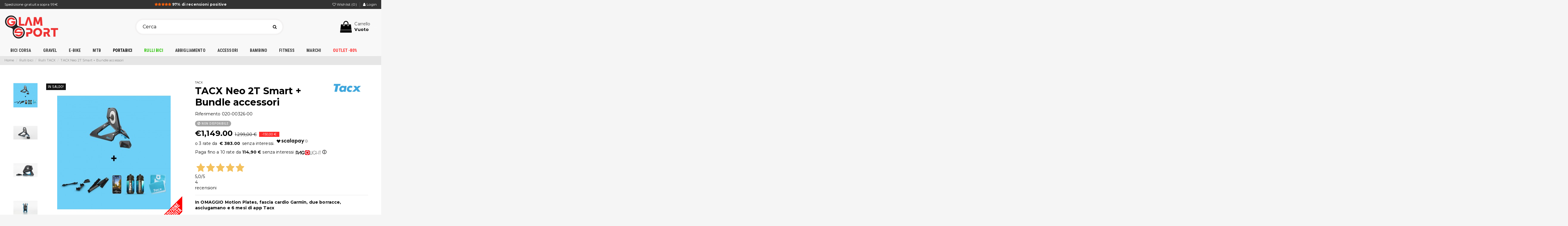

--- FILE ---
content_type: text/html; charset=utf-8
request_url: https://www.glamsport.it/rulli-bici/rulli-tacx/tacx-neo-2t-smart-bundle-accessori
body_size: 45261
content:
<!doctype html>
<html lang="it">

<head>
    
        
  <meta charset="utf-8">


  <meta http-equiv="x-ua-compatible" content="ie=edge">



    <link rel="canonical" href="https://www.glamsport.it/rulli-bici/rulli-tacx/tacx-neo-2t-smart-bundle-accessori">

  <title>TACX Neo 2T Smart + Bundle accessori</title>
<script data-keepinline="true">
    var ajaxGetProductUrl = '//www.glamsport.it/module/cdc_googletagmanager/async';
    var ajaxShippingEvent = 1;
    var ajaxPaymentEvent = 1;

/* datalayer */
dataLayer = window.dataLayer || [];
    let cdcDatalayer = {"pageCategory":"product","event":"view_item","ecommerce":{"currency":"EUR","items":[{"item_name":"TACX Neo 2T Smart + Bundle accessori","item_id":"29504","price":"1149","price_tax_exc":"941.8","price_tax_inc":"1149","item_brand":"TACX","item_category":"Rulli bici","item_category2":"Rulli TACX","quantity":1}],"value":"1149"}};
    dataLayer.push(cdcDatalayer);

/* call to GTM Tag */
(function(w,d,s,l,i){w[l]=w[l]||[];w[l].push({'gtm.start':
new Date().getTime(),event:'gtm.js'});var f=d.getElementsByTagName(s)[0],
j=d.createElement(s),dl=l!='dataLayer'?'&l='+l:'';j.async=true;j.src=
'https://sstm.glamsport.it/jhfwlk.js?id='+i+dl;f.parentNode.insertBefore(j,f);
})(window,document,'script','dataLayer','GTM-MNC8DG3');

/* async call to avoid cache system for dynamic data */
dataLayer.push({
  'event': 'datalayer_ready'
});
</script>
	<meta data-module="adp-microdatos-opengraph-begin" />
	<meta property="og:url" content="https://www.glamsport.it/rulli-bici/rulli-tacx/tacx-neo-2t-smart-bundle-accessori" />

			<meta property="og:title" content="TACX Neo 2T Smart + Bundle accessori" />
				<meta property="og:description" content="In OMAGGIO Motion Plates, fascia cardio Garmin, due borracce, asciugamano e 6 mesi di app Tacx" />
				<meta property="og:site_name" content="Glamsport" />
	
			<meta property="og:type" content="product" />

					<meta property="og:image" content="https://www.glamsport.it/60151-large_default/tacx-neo-2t-smart-bundle-accessori.jpg"/>
			<meta property="og:image:alt" content="TACX Neo 2T Smart + Bundle accessori"/>
		
							<meta property="product:price:amount" content="1149.00" />
							<meta property="product:pretax_price:currency" content="EUR" />
			<meta property="product:price:currency" content="EUR" />
				
	
	<!-- TwitterCard -->

	<meta name="twitter:card" content="summary_large_image">

			<meta name="twitter:title" content="TACX Neo 2T Smart + Bundle accessori">
	
			<meta name="twitter:description" content="In OMAGGIO Motion Plates, fascia cardio Garmin, due borracce, asciugamano e 6 mesi di app Tacx">
	
	
					<meta property="twitter:image" content="https://www.glamsport.it/60151-large_default/tacx-neo-2t-smart-bundle-accessori.jpg"/>
		

	
	<meta name="twitter:site" content="Glamsport">

	<meta name="twitter:creator" content="Glamsport">

	<meta name="twitter:domain" content="https://www.glamsport.it/rulli-bici/rulli-tacx/tacx-neo-2t-smart-bundle-accessori">
	
	<meta data-module="adp-microdatos-opengraph-end" />

  
  <meta name="referrer" content="unsafe-url">
  <meta name="description" content="In OMAGGIO Motion Plates, fascia cardio Garmin, due borracce, asciugamano e 6 mesi di app Tacx">
  <meta name="keywords" content="">
  <meta name="facebook-domain-verification" content="jhc96w0eptqtr3qumerjs1buyjtscu" />
    
    

   



    
    
    
    
    
    


<script async="true" type="text/javascript" src="https://s.kk-resources.com/leadtag.js" ></script>


  


		    	<link rel="alternate" hreflang="de" href="https://www.glamsport.it/rulli-bici/rulli-tacx/copy-of-tacx-neo-2t-smart-2022" />
    	    	<link rel="alternate" hreflang="nl" href="https://www.glamsport.it/rulli-bici/rulli-tacx/copy-of-tacx-neo-2t-smart-2022" />
    	    	<link rel="alternate" hreflang="fr" href="https://www.glamsport.it/rulli-bici/rulli-tacx/copy-of-tacx-neo-2t-smart-2022" />
    	    	<link rel="alternate" hreflang="es" href="https://www.glamsport.it/rulli-bici/rulli-tacx/copy-of-tacx-neo-2t-smart-2022" />
    	    	<link rel="alternate" hreflang="be" href="https://www.glamsport.it/rulli-bici/rulli-tacx/tacx-neo-2t-smart-motion-plates-tappeto-6-mesi-app-omaggio" />
    	    	<link rel="alternate" hreflang="sv" href="https://www.glamsport.it/rulli-bici/rulli-tacx/tacx-neo-2t-smart-motion-plates-tappeto-6-mesi-app-omaggio" />
    	    	<link rel="alternate" hreflang="pl" href="https://www.glamsport.it/rulli-bici/rulli-tacx/tacx-neo-2t-smart-motion-plates-tappeto-6-mesi-app-omaggio" />
    


      <meta name="viewport" content="initial-scale=1,user-scalable=no,maximum-scale=1,width=device-width">
  




  <link rel="icon" type="image/vnd.microsoft.icon" href="/img/favicon.ico?1579170954">
  <link rel="shortcut icon" type="image/x-icon" href="/img/favicon.ico?1579170954">
    


  <link rel="preconnect" href="https://fonts.gstatic.com/" crossorigin>
  
     
<meta name="facebook-domain-verification" content="5uhuye1jumo1dyvcada8sh9oyxqx69" />




    <link rel="stylesheet" href="/modules/ps_checkout/views/css/payments.css?version=4.4.1" type="text/css" media="all">
  <link rel="stylesheet" href="https://www.glamsport.it/themes/glamsport/assets/cache/theme-2f963946141.css" type="text/css" media="all">




    <script type="text/javascript" src="https://tps.trovaprezzi.it/javascripts/tracking-vanilla.min.js" ></script>


  <script type="text/javascript">
        var ASPath = "\/modules\/pm_advancedsearch4\/";
        var ASSearchUrl = "https:\/\/www.glamsport.it\/module\/pm_advancedsearch4\/advancedsearch4";
        var AdvancedEmailGuardStatic = {"settings":{"recaptchaEnabled":true,"recaptchaType":"recaptcha_v2","recaptchaKey":"6LcNH7AUAAAAAG3wkQYKTbb3FK1z9h0e87BQ9uLO","recaptchaTheme":"light","recaptchaLanguage":"shop","recaptchaForms":[{"name":"contact_us","align":"indent","indent":3,"size":"normal"},{"name":"register","align":"center","indent":1,"size":"normal"}]},"trans":{"emailValidation":"Indirizzo email proibito, si prega di utilizzare un altro indirizzo email.","messageValidation":"Messaggio vietato, si prega di utilizzare un altro messaggio.","recaptchaValidation":"La convalida reCAPTCHA non \u00e8 riuscita, riprovare.","recaptchaError":"Si \u00e8 verificato un errore, prova a inviare di nuovo."},"context":{"shopVersion":"1.7.6.5","language":{"id_lang":2,"name":"Italiano (Italian)","iso_code":"it","locale":"it-IT","language_code":"it","active":1,"is_rtl":0,"date_format_lite":"d\/m\/Y","date_format_full":"d\/m\/Y H:i:s"},"feedbackType":null,"opcEnabled":false}};
        var PAYPLUG_DOMAIN = "https:\/\/secure.payplug.com";
        var amazonpay = {"is_prestashop16":false,"merchant_id":"A349522HNJK2AU","public_key_id":"AHTPWMKJ3UPRRRFDBRS3KVKF","amazonCheckoutSessionId":false,"isInAmazonPayCheckout":"false","loginButtonCode":"<div class=\"amzbuttoncontainer\">\n    <h3 class=\"page-subheading\">\n        Usa il tuo account Amazon\n    <\/h3>\n    <p>\n        Con Amazon Pay e Accedi con Amazon, puoi effettuare l\u2019accesso e utilizzare i dati di spedizione e pagamento memorizzati nel tuo account Amazon per effettuare un ordine su questo negozio.\n    <\/p>\n    <div\n        id=\"AMAZONPAYLOGIN_1769679713\"\n        class=\"amazonPayButton amazonLogin\"\n        data-placement=\"Cart\"\n        data-color=\"DarkGray\"\n        data-design=\"\"\n        data-rendered=\"0\"\n>\n<\/div>\n<\/div>\n","showInCheckoutSection":"true","showInLoginSection":"true","amazonPayCheckoutSessionURL":"https:\/\/www.glamsport.it\/module\/amazonpay\/createcheckoutsession","amazonPayCheckoutSetDeliveryOptionURL":"https:\/\/www.glamsport.it\/module\/amazonpay\/checkout?ajax=1&action=selectDeliveryOption","amazonPayCheckoutAddressFormAction":"https:\/\/www.glamsport.it\/module\/amazonpay\/checkout","amazonPayCheckoutRefreshAddressFormURL":"https:\/\/www.glamsport.it\/module\/amazonpay\/checkout?ajax=1&action=addressForm","sandbox":false,"ledgerCurrency":"EUR","checkoutType":"PayAndShip","checkoutLanguage":"it_IT","button_payload":"{\"webCheckoutDetails\":{\"checkoutReviewReturnUrl\":\"https:\/\/www.glamsport.it\/module\/amazonpay\/initcheckout?decoupled=1\",\"checkoutResultReturnUrl\":\"https:\/\/www.glamsport.it\/module\/amazonpay\/validation\"},\"platformId\":\"A1AOZCKI9MBRZA\",\"storeId\":\"amzn1.application-oa2-client.6c5ae2bfb4e74c78b7ac1de784b0fbcb\",\"paymentDetails\":{\"presentmentCurrency\":\"EUR\"},\"deliverySpecifications\":{\"addressRestrictions\":{\"type\":\"Allowed\",\"restrictions\":{\"AT\":{},\"BE\":{},\"BG\":{},\"HR\":{},\"DK\":{},\"EE\":{},\"FI\":{},\"FR\":{},\"DE\":{},\"GR\":{},\"IE\":{},\"IT\":{},\"LV\":{},\"LT\":{},\"LU\":{},\"NL\":{},\"PL\":{},\"PT\":{},\"CZ\":{},\"RO\":{},\"SM\":{},\"SK\":{},\"SI\":{},\"ES\":{},\"SE\":{},\"HU\":{}}}}}","button_signature":"zEWJlRaz6hrUHfLn7CstOGM6Asag\/n5hW3dYOLM+evQj8v2XDtW3wBSDktYkVRGPZf6VI+HvkgcfVstoOsj0yQqoycRo71S2lC\/lSYDtKV6vFu2iQZuOxFK0o47fWR0PgX8IUk1TjxXjhUGQZ4esOBxpcRTJCiZRlS5fwkKuko5bne5fZQld4pNdsprepMVjibzpV6CX9yG\/xAlja3kmi46SJRBSobqZugjtFrlYh4uAEfu4ZWZUvKeUiH38s9hlcSWGpxack+1G3PkBqDvn7gP0OT7RDC3rrryrHeZpYZwIe9Ms\/fUvuB0ZQPCGnPRC+aDSBSKQw0\/CCOqv0QmiUg==","button_payload_apb":"{\"webCheckoutDetails\":{\"checkoutResultReturnUrl\":\"https:\/\/www.glamsport.it\/module\/amazonpay\/validation?apb=1\",\"checkoutMode\":\"ProcessOrder\"},\"platformId\":\"A1AOZCKI9MBRZA\",\"storeId\":\"amzn1.application-oa2-client.6c5ae2bfb4e74c78b7ac1de784b0fbcb\",\"paymentDetails\":{\"presentmentCurrency\":\"EUR\",\"paymentIntent\":\"AuthorizeWithCapture\",\"chargeAmount\":{\"amount\":\"0\",\"currencyCode\":\"EUR\"}},\"scopes\":[\"name\",\"email\",\"phoneNumber\",\"billingAddress\"],\"merchantMetadata\":{\"merchantStoreName\":\"Glamsport\",\"customInformation\":\"created by patworx, PrestaShop 1.7.6.5,4.1.2\"},\"addressDetails\":{\"name\":\" \",\"addressLine1\":null,\"addressLine2\":null,\"city\":null,\"postalCode\":null,\"countryCode\":false,\"stateOrRegion\":\"\",\"phoneNumber\":\"0000 0000\"}}","button_signature_apb":"deB1Ex\/nqWq86BQ1Gnijfq1J0P+YVnCO+196mnr5HfZE5BlgaJXfq6VmwY2wHtvMoNtrG21pTNWhj4tGDlqEOUxzRbQJb24Hvfgbk+8n80Q\/gHgR9phV9bp+Jbo3lJzkpswh02he\/gMlYGUqhXLCIIyvA3RcfyXZZz9P9wkSyUGXGY8OpDUfruj++MPc+MgyW8ip6SFge67BWEf749I4KH0WXWhUz4HpmApu9ZlWBqwjF0VZ\/d6BlygAk1aMOtKS0DI4E5MKqGvhLI89wa7eioLWHX69z\/hPcmDiEL4QBict4ilFgBWxGyl3USB9zux\/vBvuDaMdQcJ31n78RuW4xQ==","login_button_payload":"{\"signInReturnUrl\":\"https:\/\/www.glamsport.it\/module\/amazonpay\/processlogin\",\"storeId\":\"amzn1.application-oa2-client.6c5ae2bfb4e74c78b7ac1de784b0fbcb\",\"signInScopes\":[\"name\",\"email\",\"postalCode\"]}","login_button_signature":"Xd\/O6o50xzFCC+KYgElxTT74soSDAMYGmRmdofezlRwRRaaBwGKW0RnpV80eFDyWcFQL8VQuZsQyGp5wyf0+dz6Dg7KQ2aqcGVqTNPgV7YJZizY36C1CjUdjKqZJ2DlWtqNQsgx1J5CuNgAf096ZtgX7CPpfa0HpY2h7zOQP\/MnzpZ9+JQhx\/FbywUrrImYt1X+dwRw2sGMXFzjAsNs2Llk10aDDbuuJNhh2LzmvBija4N2em4ceeeAlu2RebvELU5Hl7UktIxYcPh7gH9CN2MovmHPjHxXI+lBUY2+5jOrmubpwox9Q6VPLd0tiIrP9aSF2vv\/\/AVTIZuJopaY8BQ==","login_to_checkout_button_payload":"{\"signInReturnUrl\":\"https:\/\/www.glamsport.it\/module\/amazonpay\/processlogin?toCheckout=1\",\"storeId\":\"amzn1.application-oa2-client.6c5ae2bfb4e74c78b7ac1de784b0fbcb\",\"signInScopes\":[\"name\",\"email\",\"postalCode\"]}","login_to_checkout_button_signature":"DrakoaQ\/yTaorU\/qdpVUFFt\/czPpathuQaqC1HVWwX0iN7Zp7wEf9QJYHUEhwenl\/Fc\/R2YXnwQTzpfaYpaoKFGszHUsdzu8FN5YkSncdj1WE41xqA0GS9Z5e+xwvz2YVWPJvhT2yvHWVWmKboHCcmeCY1\/hYCyvld40uY6ZkmO4alt3kxx+RfpfMGAkthNRr+bDitk8ot7w01oc1Hdu2mYWeJTQVhQQB2u8637WW8DGc7kh7FvPDW6MRLvPnXhoSNM4HwXrpJhhE5GM\/+9oXLHv8jRxlbvnZeICjOiZ9gcmbYtPsW\/4sDOu3ZvHuKIFu39CbTFoQQ9xHskD6ROVJA==","legacy_address_form_action":"https:\/\/www.glamsport.it\/module\/amazonpay\/setaddresslegacy?amazonCheckoutSessionId=0"};
        var applePayIdCart = null;
        var applePayMerchantSessionAjaxURL = "https:\/\/www.glamsport.it\/module\/payplug\/dispatcher";
        var applePayPaymentAjaxURL = "https:\/\/www.glamsport.it\/module\/payplug\/validation";
        var applePayPaymentRequestAjaxURL = "https:\/\/www.glamsport.it\/module\/payplug\/applepaypaymentrequest";
        var as4_orderBySalesAsc = "Sales: Lower first";
        var as4_orderBySalesDesc = "Sales: Highest first";
        var elementorFrontendConfig = {"isEditMode":"","stretchedSectionContainer":"","is_rtl":""};
        var integratedPaymentError = "Pagamento rifiutato. Per favore, riprova.";
        var iqitTheme = {"rm_sticky":"0","rm_breakpoint":0,"op_preloader":"0","cart_style":"floating","cart_confirmation":"open","h_layout":"1","f_fixed":"1","f_layout":"5","h_absolute":"0","h_sticky":"menu","hw_width":"inherit","h_search_type":"full","pl_lazyload":true,"pl_infinity":false,"pl_rollover":true,"pl_crsl_autoplay":false,"pl_slider_ld":4,"pl_slider_d":4,"pl_slider_t":3,"pl_slider_p":1,"pp_thumbs":"left","pp_zoom":"inner","pp_tabs":"tabha"};
        var iqitfdc_from = 99;
        var iqitmegamenu = {"sticky":"false","containerSelector":"#wrapper > .container"};
        var iqitwishlist = {"nbProducts":0};
        var is_sandbox_mode = false;
        var jolisearch = {"amb_joli_search_action":"https:\/\/www.glamsport.it\/jolisearch","amb_joli_search_link":"https:\/\/www.glamsport.it\/jolisearch","amb_joli_search_controller":"jolisearch","blocksearch_type":"top","show_cat_desc":0,"ga_acc":0,"id_lang":2,"url_rewriting":1,"use_autocomplete":1,"minwordlen":2,"l_products":"Prodotti","l_manufacturers":"Marche","l_categories":"Categorie","l_no_results_found":"Nessun risultato","l_more_results":"Pi\u00f9 risultati \u00bb","ENT_QUOTES":3,"search_ssl":true,"self":"\/home\/newglamsport\/public_html\/modules\/ambjolisearch","position":{"my":"right top","at":"right bottom","collision":"flipfit none"},"classes":"ps17","display_manufacturer":"1","display_category":"1"};
        var klCustomer = {"email":null,"firstName":null,"lastName":null};
        var klProduct = {"ProductName":"TACX Neo 2T Smart + Bundle accessori","ProductID":29504,"SKU":"020-00326-00","Tags":[],"Price":"1,064.75","SpecialPrice":"1,149.00","Categories":["Rulli bici","Rulli TACX"],"Image":"https:\/\/www.glamsport.it\/60151-home_default\/tacx-neo-2t-smart-bundle-accessori.jpg","Link":"https:\/\/www.glamsport.it\/rulli-bici\/rulli-tacx\/tacx-neo-2t-smart-bundle-accessori","ShopID":1,"LangID":2};
        var module_name = "payplug";
        var payplug_ajax_url = "https:\/\/www.glamsport.it\/module\/payplug\/ajax";
        var payplug_transaction_error_message = "    <div class=\"payplugMsg_wrapper\">\n                                    <p  class=\"payplugMsg_error\" >La transazione non \u00e8 stata conclusa e non \u00e8 stato effettuato alcun addebito sulla tua carta.<\/p>\n                                        <button type=\"button\" class=\"payplugMsg_button\" name=\"card_deleted\">Ok<\/button>\n        \n            <\/div>\n";
        var prestashop = {"cart":{"products":[],"totals":{"total":{"type":"total","label":"Totale","amount":0,"value":"0,00\u00a0\u20ac"},"total_including_tax":{"type":"total","label":"Totale (IVA incl.)","amount":0,"value":"0,00\u00a0\u20ac"},"total_excluding_tax":{"type":"total","label":"Totale (IVA escl.)","amount":0,"value":"0,00\u00a0\u20ac"}},"subtotals":{"products":{"type":"products","label":"Totale prodotti","amount":0,"value":"0,00\u00a0\u20ac"},"discounts":null,"shipping":{"type":"shipping","label":"Spedizione","amount":0,"value":"Gratis"},"tax":null},"products_count":0,"summary_string":"0 articoli","vouchers":{"allowed":1,"added":[]},"discounts":[],"minimalPurchase":8.1099999999999994315658113919198513031005859375,"minimalPurchaseRequired":"\u00c8 richiesto un acquisto minimo complessivo di 8,11\u00a0\u20ac (Iva esclusa) per convalidare il tuo ordine. il totale attuale \u00e8 0,00\u00a0\u20ac (Iva escl.)."},"currency":{"name":"Euro","iso_code":"EUR","iso_code_num":"978","sign":"\u20ac"},"customer":{"lastname":null,"firstname":null,"email":null,"birthday":null,"newsletter":null,"newsletter_date_add":null,"optin":null,"website":null,"company":null,"siret":null,"ape":null,"is_logged":false,"gender":{"type":null,"name":null},"addresses":[]},"language":{"name":"Italiano (Italian)","iso_code":"it","locale":"it-IT","language_code":"it","is_rtl":"0","date_format_lite":"d\/m\/Y","date_format_full":"d\/m\/Y H:i:s","id":2},"page":{"title":"","canonical":null,"meta":{"title":"TACX Neo 2T Smart + Bundle accessori","description":"In OMAGGIO Motion Plates, fascia cardio Garmin, due borracce, asciugamano e 6 mesi di app Tacx","keywords":"","robots":"index"},"page_name":"product","body_classes":{"lang-it":true,"lang-rtl":false,"country-IT":true,"currency-EUR":true,"layout-full-width":true,"page-product":true,"tax-display-enabled":true,"product-id-29504":true,"product-TACX Neo 2T Smart + Bundle accessori":true,"product-id-category-433":true,"product-id-manufacturer-122":true,"product-id-supplier-0":true,"product-on-sale":true,"product-available-for-order":true},"admin_notifications":[]},"shop":{"name":"Glamsport","logo":"\/img\/glamsport-logo-1579170954.jpg","stores_icon":"\/img\/logo_stores.png","favicon":"\/img\/favicon.ico"},"urls":{"base_url":"https:\/\/www.glamsport.it\/","current_url":"https:\/\/www.glamsport.it\/rulli-bici\/rulli-tacx\/tacx-neo-2t-smart-bundle-accessori","shop_domain_url":"https:\/\/www.glamsport.it","img_ps_url":"https:\/\/www.glamsport.it\/img\/","img_cat_url":"https:\/\/www.glamsport.it\/img\/c\/","img_lang_url":"https:\/\/www.glamsport.it\/img\/l\/","img_prod_url":"https:\/\/www.glamsport.it\/img\/p\/","img_manu_url":"https:\/\/www.glamsport.it\/img\/m\/","img_sup_url":"https:\/\/www.glamsport.it\/img\/su\/","img_ship_url":"https:\/\/www.glamsport.it\/img\/s\/","img_store_url":"https:\/\/www.glamsport.it\/img\/st\/","img_col_url":"https:\/\/www.glamsport.it\/img\/co\/","img_url":"https:\/\/www.glamsport.it\/themes\/glamsport\/assets\/img\/","css_url":"https:\/\/www.glamsport.it\/themes\/glamsport\/assets\/css\/","js_url":"https:\/\/www.glamsport.it\/themes\/glamsport\/assets\/js\/","pic_url":"https:\/\/www.glamsport.it\/upload\/","pages":{"address":"https:\/\/www.glamsport.it\/indirizzo","addresses":"https:\/\/www.glamsport.it\/indirizzi","authentication":"https:\/\/www.glamsport.it\/autenticazione","cart":"https:\/\/www.glamsport.it\/carrello","category":"https:\/\/www.glamsport.it\/index.php?controller=category","cms":"https:\/\/www.glamsport.it\/index.php?controller=cms","contact":"https:\/\/www.glamsport.it\/contattaci","discount":"https:\/\/www.glamsport.it\/sconto","guest_tracking":"https:\/\/www.glamsport.it\/tracciatura-ospite","history":"https:\/\/www.glamsport.it\/storico-ordine","identity":"https:\/\/www.glamsport.it\/identita","index":"https:\/\/www.glamsport.it\/","my_account":"https:\/\/www.glamsport.it\/il-mio-account","order_confirmation":"https:\/\/www.glamsport.it\/conferma-ordine","order_detail":"https:\/\/www.glamsport.it\/index.php?controller=order-detail","order_follow":"https:\/\/www.glamsport.it\/seguito-ordine","order":"https:\/\/www.glamsport.it\/ordine","order_return":"https:\/\/www.glamsport.it\/index.php?controller=order-return","order_slip":"https:\/\/www.glamsport.it\/nota-di-ordine","pagenotfound":"https:\/\/www.glamsport.it\/pagina-non-trovata","password":"https:\/\/www.glamsport.it\/password-recupero","pdf_invoice":"https:\/\/www.glamsport.it\/index.php?controller=pdf-invoice","pdf_order_return":"https:\/\/www.glamsport.it\/index.php?controller=pdf-order-return","pdf_order_slip":"https:\/\/www.glamsport.it\/index.php?controller=pdf-order-slip","prices_drop":"https:\/\/www.glamsport.it\/offerte","product":"https:\/\/www.glamsport.it\/index.php?controller=product","search":"https:\/\/www.glamsport.it\/cerca","sitemap":"https:\/\/www.glamsport.it\/Mappa del sito","stores":"https:\/\/www.glamsport.it\/negozi","supplier":"https:\/\/www.glamsport.it\/fornitore","register":"https:\/\/www.glamsport.it\/autenticazione?create_account=1","order_login":"https:\/\/www.glamsport.it\/ordine?login=1"},"alternative_langs":{"it":"https:\/\/www.glamsport.it\/rulli-bici\/rulli-tacx\/tacx-neo-2t-smart-bundle-accessori","de-DE":"https:\/\/www.glamsport.it\/rulli-bici\/rulli-tacx\/copy-of-tacx-neo-2t-smart-2022","nl-nl":"https:\/\/www.glamsport.it\/rulli-bici\/rulli-tacx\/copy-of-tacx-neo-2t-smart-2022","fr":"https:\/\/www.glamsport.it\/rulli-bici\/rulli-tacx\/copy-of-tacx-neo-2t-smart-2022","es":"https:\/\/www.glamsport.it\/rulli-bici\/rulli-tacx\/copy-of-tacx-neo-2t-smart-2022","fr-fr":"https:\/\/www.glamsport.it\/rulli-bici\/rulli-tacx\/tacx-neo-2t-smart-motion-plates-tappeto-6-mesi-app-omaggio","sv-se":"https:\/\/www.glamsport.it\/rulli-bici\/rulli-tacx\/tacx-neo-2t-smart-motion-plates-tappeto-6-mesi-app-omaggio","pl-pl":"https:\/\/www.glamsport.it\/rulli-bici\/rulli-tacx\/tacx-neo-2t-smart-motion-plates-tappeto-6-mesi-app-omaggio"},"theme_assets":"\/themes\/glamsport\/assets\/","actions":{"logout":"https:\/\/www.glamsport.it\/?mylogout="},"no_picture_image":{"bySize":{"hsma_default":{"url":"https:\/\/www.glamsport.it\/img\/p\/it-default-hsma_default.jpg","width":45,"height":45},"small_default":{"url":"https:\/\/www.glamsport.it\/img\/p\/it-default-small_default.jpg","width":98,"height":127},"cart_default":{"url":"https:\/\/www.glamsport.it\/img\/p\/it-default-cart_default.jpg","width":125,"height":162},"home_default":{"url":"https:\/\/www.glamsport.it\/img\/p\/it-default-home_default.jpg","width":236,"height":305},"large_default":{"url":"https:\/\/www.glamsport.it\/img\/p\/it-default-large_default.jpg","width":381,"height":492},"medium_default":{"url":"https:\/\/www.glamsport.it\/img\/p\/it-default-medium_default.jpg","width":452,"height":584},"thickbox_default":{"url":"https:\/\/www.glamsport.it\/img\/p\/it-default-thickbox_default.jpg","width":800,"height":800}},"small":{"url":"https:\/\/www.glamsport.it\/img\/p\/it-default-hsma_default.jpg","width":45,"height":45},"medium":{"url":"https:\/\/www.glamsport.it\/img\/p\/it-default-home_default.jpg","width":236,"height":305},"large":{"url":"https:\/\/www.glamsport.it\/img\/p\/it-default-thickbox_default.jpg","width":800,"height":800},"legend":""}},"configuration":{"display_taxes_label":true,"display_prices_tax_incl":true,"is_catalog":false,"show_prices":true,"opt_in":{"partner":false},"quantity_discount":{"type":"discount","label":"Sconto"},"voucher_enabled":1,"return_enabled":0},"field_required":[],"breadcrumb":{"links":[{"title":"Home","url":"https:\/\/www.glamsport.it\/"},{"title":"Rulli bici","url":"https:\/\/www.glamsport.it\/rulli-bici"},{"title":"Rulli TACX","url":"https:\/\/www.glamsport.it\/rulli-bici\/rulli-tacx"},{"title":"TACX Neo 2T Smart + Bundle accessori","url":"https:\/\/www.glamsport.it\/rulli-bici\/rulli-tacx\/tacx-neo-2t-smart-bundle-accessori"}],"count":4},"link":{"protocol_link":"https:\/\/","protocol_content":"https:\/\/"},"time":1769679713,"static_token":"bbea25be39306fd535472dadc9ca9c9a","token":"38d3079d1057c5c6e302bde233f5cb88"};
        var ps_checkout3dsEnabled = true;
        var ps_checkoutApplePayUrl = "https:\/\/www.glamsport.it\/module\/ps_checkout\/applepay?token=bbea25be39306fd535472dadc9ca9c9a";
        var ps_checkoutAutoRenderDisabled = false;
        var ps_checkoutCancelUrl = "https:\/\/www.glamsport.it\/module\/ps_checkout\/cancel?token=bbea25be39306fd535472dadc9ca9c9a";
        var ps_checkoutCardBrands = ["MASTERCARD","VISA","AMEX"];
        var ps_checkoutCardFundingSourceImg = "\/modules\/ps_checkout\/views\/img\/payment-cards.png";
        var ps_checkoutCardLogos = {"AMEX":"\/modules\/ps_checkout\/views\/img\/amex.svg","CB_NATIONALE":"\/modules\/ps_checkout\/views\/img\/cb.svg","DINERS":"\/modules\/ps_checkout\/views\/img\/diners.svg","DISCOVER":"\/modules\/ps_checkout\/views\/img\/discover.svg","JCB":"\/modules\/ps_checkout\/views\/img\/jcb.svg","MAESTRO":"\/modules\/ps_checkout\/views\/img\/maestro.svg","MASTERCARD":"\/modules\/ps_checkout\/views\/img\/mastercard.svg","UNIONPAY":"\/modules\/ps_checkout\/views\/img\/unionpay.svg","VISA":"\/modules\/ps_checkout\/views\/img\/visa.svg"};
        var ps_checkoutCartProductCount = 0;
        var ps_checkoutCheckUrl = "https:\/\/www.glamsport.it\/module\/ps_checkout\/check?token=bbea25be39306fd535472dadc9ca9c9a";
        var ps_checkoutCheckoutTranslations = {"checkout.go.back.link.title":"Torna al pagamento","checkout.go.back.label":"Vai al checkout","checkout.card.payment":"Pagamento con carta","checkout.page.heading":"Riepilogo dell\u2019ordine","checkout.cart.empty":"Il tuo carrello \u00e8 vuoto.","checkout.page.subheading.card":"Carta","checkout.page.subheading.paypal":"PayPal","checkout.payment.by.card":"Hai scelto di pagare con una carta.","checkout.payment.by.paypal":"Hai scelto di pagare con PayPal.","checkout.order.summary":"Ecco un riepilogo del tuo ordine:","checkout.order.amount.total":"L\u2019importo totale del tuo ordine ammonta a","checkout.order.included.tax":"(IVA inclusa)","checkout.order.confirm.label":"Confermare l\u2019ordine facendo clic su \u201cConfermo l\u2019ordine\u201d","paypal.hosted-fields.label.card-name":"Nome del titolare","paypal.hosted-fields.placeholder.card-name":"Nome del titolare","paypal.hosted-fields.label.card-number":"Numero carta","paypal.hosted-fields.placeholder.card-number":"Numero carta","paypal.hosted-fields.label.expiration-date":"Data di scadenza","paypal.hosted-fields.placeholder.expiration-date":"MM\/YY","paypal.hosted-fields.label.cvv":"Cod. di sicurezza","paypal.hosted-fields.placeholder.cvv":"XXX","payment-method-logos.title":"Pagamenti sicuri al 100%.","express-button.cart.separator":"o","express-button.checkout.express-checkout":"Acquisto rapido","error.paypal-sdk":"Nessuna istanza del SDK JavaScript di PayPal","error.google-pay-sdk":"Nessuna istanza del SDK JavaScript di Google Pay","error.google-pay.transaction-info":"Si \u00e8 verificato un errore durante il recupero delle informazioni sulla transazione Google Pay","error.apple-pay-sdk":"Nessuna istanza del SDK JavaScript di Apple Pay","error.apple-pay.payment-request":"Si \u00e8 verificato un errore durante il recupero della richiesta di pagamento Apple Pay","checkout.payment.others.link.label":"Altri metodi di pagamento","checkout.payment.others.confirm.button.label":"Confermo l\u2019ordine","checkout.form.error.label":"Si \u00e8 verificato un errore durante il pagamento. Riprova o contatta il team di supporto.","loader-component.label.header":"Grazie per l\u2019acquisto!","loader-component.label.body":"Si prega di attendere durante l'elaborazione del tuo pagamento","loader-component.label.body.longer":"Ci stiamo impiegando pi\u00f9 del previsto. Attendere prego\u2026","error.paypal-sdk.contingency.cancel":"Autenticazione del titolare della carta annullata. Si prega di scegliere un altro metodo di pagamento o riprovare.","error.paypal-sdk.contingency.error":"Si \u00e8 verificato un errore durante l'autenticazione del titolare della carta. Si prega di scegliere un altro metodo di pagamento o riprovare.","error.paypal-sdk.contingency.failure":"Autenticazione del titolare della carta fallita. Si prega di scegliere un altro metodo di pagamento o riprovare.","error.paypal-sdk.contingency.unknown":"L'identit\u00e0 del titolare della carta non pu\u00f2 essere verificata. Si prega di scegliere un altro metodo di pagamento o riprovare.","ok":"Ok","cancel":"Annulla","checkout.payment.token.delete.modal.header":"Eliminare questo metodo di pagamento?","checkout.payment.token.delete.modal.content":"Il seguente metodo di pagamento sar\u00e0 eliminato dal tuo account:","checkout.payment.token.delete.modal.confirm-button":"Elimina metodo di pagamento","checkout.payment.loader.processing-request":"Attendere, stiamo elaborando la tua richiesta","APPLE_PAY_MERCHANT_SESSION_VALIDATION_ERROR":"Non possiamo elaborare il tuo pagamento Apple Pay al momento. Questo potrebbe essere dovuto a un problema di verifica della configurazione del pagamento per questo sito. Riprova pi\u00f9 tardi o scegli un altro metodo di pagamento.","APPROVE_APPLE_PAY_VALIDATION_ERROR":"Abbiamo riscontrato un problema durante l\u2019elaborazione del tuo pagamento Apple Pay. Verifica i dettagli del tuo ordine e riprova o utilizza un altro metodo di pagamento."};
        var ps_checkoutCheckoutUrl = "https:\/\/www.glamsport.it\/ordine";
        var ps_checkoutConfirmUrl = "https:\/\/www.glamsport.it\/conferma-ordine";
        var ps_checkoutCreateUrl = "https:\/\/www.glamsport.it\/module\/ps_checkout\/create?token=bbea25be39306fd535472dadc9ca9c9a";
        var ps_checkoutCspNonce = "";
        var ps_checkoutCustomMarks = [];
        var ps_checkoutExpressCheckoutCartEnabled = false;
        var ps_checkoutExpressCheckoutOrderEnabled = false;
        var ps_checkoutExpressCheckoutProductEnabled = false;
        var ps_checkoutExpressCheckoutSelected = false;
        var ps_checkoutExpressCheckoutUrl = "https:\/\/www.glamsport.it\/module\/ps_checkout\/ExpressCheckout?token=bbea25be39306fd535472dadc9ca9c9a";
        var ps_checkoutFundingSource = "paypal";
        var ps_checkoutFundingSourcesSorted = ["paypal","paylater"];
        var ps_checkoutGooglePayUrl = "https:\/\/www.glamsport.it\/module\/ps_checkout\/googlepay?token=bbea25be39306fd535472dadc9ca9c9a";
        var ps_checkoutHostedFieldsContingencies = "SCA_WHEN_REQUIRED";
        var ps_checkoutHostedFieldsEnabled = false;
        var ps_checkoutHostedFieldsSelected = false;
        var ps_checkoutIconsPath = "\/modules\/ps_checkout\/views\/img\/icons\/";
        var ps_checkoutLanguageIsoCode = "it";
        var ps_checkoutLoaderImage = "\/modules\/ps_checkout\/views\/img\/loader.svg";
        var ps_checkoutPartnerAttributionId = "PrestaShop_Cart_PSXO_PSDownload";
        var ps_checkoutPayLaterCartPageButtonEnabled = false;
        var ps_checkoutPayLaterCategoryPageBannerEnabled = false;
        var ps_checkoutPayLaterHomePageBannerEnabled = false;
        var ps_checkoutPayLaterOrderPageBannerEnabled = false;
        var ps_checkoutPayLaterOrderPageButtonEnabled = false;
        var ps_checkoutPayLaterOrderPageMessageEnabled = false;
        var ps_checkoutPayLaterProductPageBannerEnabled = false;
        var ps_checkoutPayLaterProductPageButtonEnabled = false;
        var ps_checkoutPayLaterProductPageMessageEnabled = false;
        var ps_checkoutPayPalButtonConfiguration = null;
        var ps_checkoutPayPalEnvironment = "LIVE";
        var ps_checkoutPayPalOrderId = "";
        var ps_checkoutPayPalSdkConfig = {"clientId":"AXjYFXWyb4xJCErTUDiFkzL0Ulnn-bMm4fal4G-1nQXQ1ZQxp06fOuE7naKUXGkq2TZpYSiI9xXbs4eo","merchantId":"ZXLKHNWGG7Y2W","currency":"EUR","intent":"capture","commit":"false","vault":"false","integrationDate":"2022-14-06","dataPartnerAttributionId":"PrestaShop_Cart_PSXO_PSDownload","dataCspNonce":"","dataEnable3ds":"true","disableFunding":"bancontact,blik,card,eps,giropay,ideal,mybank,p24","enableFunding":"paylater","components":"marks,funding-eligibility"};
        var ps_checkoutPayWithTranslations = {"paypal":"Paga con un conto PayPal","paylater":"Paga a rate con PayPal Pay Later"};
        var ps_checkoutPaymentMethodLogosTitleImg = "\/modules\/ps_checkout\/views\/img\/lock_checkout.svg";
        var ps_checkoutPaymentUrl = "https:\/\/www.glamsport.it\/module\/ps_checkout\/payment?token=bbea25be39306fd535472dadc9ca9c9a";
        var ps_checkoutRenderPaymentMethodLogos = true;
        var ps_checkoutValidateUrl = "https:\/\/www.glamsport.it\/module\/ps_checkout\/validate?token=bbea25be39306fd535472dadc9ca9c9a";
        var ps_checkoutVaultUrl = "https:\/\/www.glamsport.it\/module\/ps_checkout\/vault?token=bbea25be39306fd535472dadc9ca9c9a";
        var ps_checkoutVersion = "4.4.1";
        var lReadMore = "Leggi di più";
    var lClose = "Chiudi";
  </script>



  <!-- ProductVideo vars -->
<script type="text/javascript">
var pv_force_thumb_size = '1';
var pv_disable_autosize = '1';
var pv_disable_replace = '1';
var pv_disable_img_hide = '1';
var pv_hide_image_container = '1';
var pv_side_position = '4';
var pv_thumb_add_width = '0';
var pv_image_zindex = '1';
var pv_load_delay = '500';
var pv_deep_select = '0';
var pv_thumb_dir = '1';
var pv_default = '1';
var pv_auto = '0';
var pv_limit = '0';
var pv_click_to_activate = '1';
var pv_rel = '0';
var pv_cont = '1';
var pv_info = '0';
var pv_priv = '1';
var pv_pos = '2';
var pv_vim_portait = '1';
var pv_vim_loop = '1';
var pv_vim_byline = '1';
var pv_vim_badge = '1';
var pv_vim_title = '1';
var pv_vim_autoplay = '1';
var pv_force_hide_preview = '0';
var pv_force_button = '0';
var pv_force_controls = '0';
var pv_force_close = '0';
var pv_no_padding = '0';
var pv_fancy_link = '1';
var pv_main_image = '.product-cover:eq(0) .slick-slider img:eq(0)';
var pv_image_container = '.product-cover:eq(0) .slick-slider';
var pv_videoholder_placement = '.product-cover:eq(0) .videoholder_wrapper';
var pv_clt = 'div';
var pv_custom_img_slider = 'slick-slider';
var pv_custom_img_slider_selector = '#product-images-thumbs';
var pv_click_behaviour_type = 'mousedown';
var pv_list_cust_holder = '';
var pv_list_cust_button_holder = '';
var pv_list_cust_button_insert = '1';
var pv_list_cust_filter = '';
var pv_list_cust_selector = '';
var pv_vim_color = '#00adef';
var pv_thumb_before = ''; var pv_thumb_after = '';  
var pv_video_list = false;

</script><script type="text/javascript">
    alertMessage = 'You have to select at least 1 accessory in this group';
    buyTogetherOption = 0;
    isEnablingOptionBuyToGether = 0;
    displayStyleOption = 0;
    utilizeBlockCartAjax = 1;
    msgOutOfStock = 'Oops! This item is out of stock.';
    msgEmptyForm = 'Cannot submit a empty form.';
    orderUrl = 'https://www.glamsport.it/ordine';
    ajaxRenderAccessoriesUrl = 'https://www.glamsport.it/module/hsmultiaccessoriespro/Accessories';
    hsmaFormatCurrency = '1';
    hsmaPriceDisplayPrecision = 2;
    msgAvailableLater = 'Out of stock but backordering is allowed.';
    messageOutOfStock = 'Out of stock';
    isShowIconOutOfStock = 0;
</script>

<script type="text/javascript">
    var pbc_labels = ['days', 'hours', 'minutes', 'seconds'];
    var pbc_labels_lang = {
        'days': 'giorni',
        'hours': 'ore',
        'minutes': 'minuti',
        'seconds': 'secondi'
    };
    var pbc_labels_lang_1 = {
        'days': 'giorno',
        'hours': 'ora',
        'minutes': 'minuto',
        'seconds': 'secondo'
    };
    var pbc_offer_txt = "L'offerta scade tra:";
    var pbc_psv = 1.7;
    var pbc_ajax_url = "https://www.glamsport.it/module/pstbannercountdownpro/ajax";
    var pbc_static_token = "bbea25be39306fd535472dadc9ca9c9a";
    var pbc_preview_txt = "Anteprima banner";
</script><script type="text/javascript">
    (function() {
        window.sib = {
            equeue: [],
            client_key: "3ncxepcthb3alean5y9m5afk"
        };

    
        window.sendinblue = { } ;
        for (var j = ['track', 'identify', 'trackLink', 'page'], i = 0; i < j.length; i++) {
            (function(k) {
                window.sendinblue[k] = function() {
                    var arg = Array.prototype.slice.call(arguments);
                    (window.sib[k] || function() {
                        var t = { } ;
                        t[k] = arg;
                        window.sib.equeue.push(t);
                    })(arg[0], arg[1], arg[2]);
                };
            })(j[i]);
        }
        var n = document.createElement("script"),
            i = document.getElementsByTagName("script")[0];
        n.type = "text/javascript", n.id = "sendinblue-js", n.async = !0, n.src = "https://sibautomation.com/sa.js?plugin=prestashop&key=" + window.sib.client_key, i.parentNode.insertBefore(n, i), window.sendinblue.page();
    })();
</script>




    
    
    
    
    
    
    

        
</head>

<body id="product" class="lang-it country-it currency-eur layout-full-width page-product tax-display-enabled product-id-29504 product-tacx-neo-2t-smart-bundle-accessori product-id-category-433 product-id-manufacturer-122 product-id-supplier-0 product-on-sale product-available-for-order body-desktop-header-style-w-1">


    <!-- Google Tag Manager (noscript) -->
<noscript><iframe src="https://www.googletagmanager.com/ns.html?id=GTM-MNC8DG3"
height="0" width="0" style="display:none;visibility:hidden"></iframe></noscript>
<!-- End Google Tag Manager (noscript) -->



<main id="main-page-content"  >
    
            

    <header id="header" class="desktop-header-style-w-1">
        
            
  <div class="header-banner">
  
	

  </div>





            <nav class="header-nav">
        <div class="container">
    
        <div class="row justify-content-between">
            <div class="col col-auto col-md left-nav">
                                                                <a href="/content/6-spedizioni-e-consegne">Spedizione gratuita sopra 99&euro;</a>
            </div>
            <div class="col col-auto center-nav text-center">
                
                <a href="https://www.feedaty.com/feedaty/reviews/glamsport" target="_blank" title="Vedi le recensioni su Feedaty"><i class="fa fa-star"></i><i class="fa fa-star"></i><i class="fa fa-star"></i><i class="fa fa-star"></i><i class="fa fa-star"></i> <b>97% di recensioni positive</b></a>
                             </div>
            <div class="col col-auto col-md right-nav text-right">
                <div class="d-inline-block">
    <a href="//www.glamsport.it/module/iqitwishlist/view">
        <i class="fa fa-heart-o" aria-hidden="true"></i> Wishlist (<span
                id="iqitwishlist-nb"></span>)
    </a>
</div>


                
                <a href="/il-mio-account">
                    <i class="fa fa-user"></i>&nbsp;Login                </a>
                
             </div>
        </div>

                        </div>
            </nav>
        



<div id="desktop-header" class="desktop-header-style-1">
            
<div class="header-top">
    <div id="desktop-header-container" class="container">
        <div class="row align-items-center">
                            <div class="col col-header-left">
                    <div id="desktop_logo">
                        <a href="https://www.glamsport.it/">
                            <img class="logo img-fluid"
                                 src="/img/glamsport-logo-1579170954.jpg"                                  alt="Glamsport">
                        </a>
                    </div>
                    
                </div>
                <div class="col col-header-center text-center">
                                        <!-- Block search module TOP -->

<!-- Block search module TOP -->
<div id="search_widget" class="search-widget" data-search-controller-url="//www.glamsport.it/cerca">
    <form method="get" action="//www.glamsport.it/cerca">
        <input type="hidden" name="controller" value="search">
        <div class="input-group">
            <input type="text" name="s" value="" data-all-text="Mostra tutti i risultati"
                   placeholder="Cerca" class="form-control form-search-control" />
            <button type="submit" class="search-btn">
                <i class="fa fa-search"></i>
            </button>
        </div>
    </form>
</div>
<!-- /Block search module TOP -->

<!-- /Block search module TOP -->


                    
                </div>
                        <div class="col  col-header-right text-right">
                                    
                                            <div id="ps-shoppingcart-wrapper">
    <div id="ps-shoppingcart"
         class="header-cart-default ps-shoppingcart dropdown">
         <div id="blockcart" class="blockcart cart-preview"
         data-refresh-url="//www.glamsport.it/module/ps_shoppingcart/ajax">
        <a id="cart-toogle" class="cart-toogle header-btn header-cart-btn" data-toggle="dropdown" data-display="static">
            <i class="fa fa-shopping-bag fa-fw icon" aria-hidden="true"><span class="cart-products-count-btn">0</span></i>
            <span class="info-wrapper">
            <span class="title">Carrello</span>
            <span class="cart-toggle-details">
            <span class="text-faded cart-separator"> / </span>
                            Vuoto
                        </span>
            </span>
        </a>
        <div id="_desktop_blockcart-content" class="dropdown-menu-custom dropdown-menu">
    <div id="blockcart-content" class="blockcart-content" >
        <div class="cart-title">
            <span class="modal-title">Your cart</span>
            <button type="button" id="js-cart-close" class="close">
                <span>×</span>
            </button>
            <hr>
        </div>
                    <span class="no-items">Non ci sono più articoli nel tuo carrello</span>
            </div>
</div> </div>...




    </div>
</div>

                                        
                                
                <div id="user_info">
            <a
                href="https://www.glamsport.it/il-mio-account"
                title="Accedi al tuo account cliente"
                rel="nofollow"
        ><i class="fa fa-user" aria-hidden="true"></i>
            <span>Accedi</span>
        </a>
    </div>

                
                
            </div>
            <div class="col-12">
                <div class="row">
                    <!-- Block Feedaty store widget -->


<style>
.fdt_carousel__controls label{
	text-align:unset;
}
</style>
<!-- END Block Feedaty store widget -->
                </div>
            </div>
        </div>
    </div>
</div>
<div class="container iqit-megamenu-container">	<div id="iqitmegamenu-wrapper" class="iqitmegamenu-wrapper iqitmegamenu-all">
		<div class="container container-iqitmegamenu">
		<div id="iqitmegamenu-horizontal" class="iqitmegamenu  clearfix" role="navigation">

								
				<nav id="cbp-hrmenu" class="cbp-hrmenu cbp-horizontal cbp-hrsub-narrow">
					<ul>
												<li id="cbp-hrmenu-tab-3" class="cbp-hrmenu-tab cbp-hrmenu-tab-3  cbp-has-submeu">
	<a href="https://www.glamsport.it/bici-corsa" class="nav-link" >

								<span class="cbp-tab-title">
								Bici Corsa <i class="fa fa-angle-down cbp-submenu-aindicator"></i></span>
														</a>
														<div class="cbp-hrsub col-12">
								<div class="cbp-hrsub-inner">
									<div class="container iqitmegamenu-submenu-container">
									
																																	




<div class="row menu_row menu-element  first_rows menu-element-id-1">
                

                                                




    <div class="col-3 cbp-menu-column cbp-menu-element menu-element-id-2 cbp-empty-column">
        <div class="cbp-menu-column-inner">
                        
                
                
            

                                                




<div class="row menu_row menu-element  menu-element-id-9">
                

                                                




    <div class="col-12 cbp-menu-column cbp-menu-element menu-element-id-10 ">
        <div class="cbp-menu-column-inner">
                        
                
                
                    
                                                    <div class="row cbp-categories-row">
                                                                                                            <div class="col-12">
                                            <div class="cbp-category-link-w"><a href="https://www.glamsport.it/bici-corsa/bici-complete"
                                                                                class="cbp-column-title nav-link cbp-category-title">Bici complete</a>
                                                                                                                                                    
    <ul class="cbp-links cbp-category-tree"><li ><div class="cbp-category-link-w"><a href="https://www.glamsport.it/bici-corsa/bici-complete/bici-corsa-carbonio">Bici corsa carbonio</a></div></li><li ><div class="cbp-category-link-w"><a href="https://www.glamsport.it/bici-corsa/bici-complete/bici-corsa-alluminio">Bici corsa alluminio</a></div></li><li ><div class="cbp-category-link-w"><a href="https://www.glamsport.it/bici-corsa/bici-complete/bici-wilier">Bici Wilier</a></div></li><li ><div class="cbp-category-link-w"><a href="https://www.glamsport.it/bici-corsa/bici-complete/telai-bici-da-corsa">Telai bici da corsa</a></div></li><li ><div class="cbp-category-link-w"><a href="https://www.glamsport.it/bici-corsa/bici-complete/accessori-per-bici-corsa-e-telai">Accessori per bici corsa e telai</a></div></li></ul>

                                                                                            </div>
                                        </div>
                                                                                                </div>
                                            
                
            

            
            </div>    </div>
                                    




    <div class="col-12 cbp-menu-column cbp-menu-element menu-element-id-17 ">
        <div class="cbp-menu-column-inner">
                        
                
                
                    
                                                    <div class="row cbp-categories-row">
                                                                                                            <div class="col-12">
                                            <div class="cbp-category-link-w"><a href="https://www.glamsport.it/outlet/outlet-bici/outlet-bici-da-corsa"
                                                                                class="cbp-column-title nav-link cbp-category-title">Outlet bici da corsa</a>
                                                                                                                                            </div>
                                        </div>
                                                                                                </div>
                                            
                
            

            
            </div>    </div>
                            
                </div>
                            
            </div>    </div>
                                    




    <div class="col-3 cbp-menu-column cbp-menu-element menu-element-id-4 cbp-empty-column">
        <div class="cbp-menu-column-inner">
                        
                
                
            

                                                




<div class="row menu_row menu-element  menu-element-id-13">
                

                                                




    <div class="col-12 cbp-menu-column cbp-menu-element menu-element-id-7 ">
        <div class="cbp-menu-column-inner">
                        
                
                
                    
                                                    <div class="row cbp-categories-row">
                                                                                                            <div class="col-12">
                                            <div class="cbp-category-link-w"><a href="https://www.glamsport.it/bici-corsa/ruote-bici-corsa"
                                                                                class="cbp-column-title nav-link cbp-category-title">Ruote bici da corsa</a>
                                                                                                                                                    
    <ul class="cbp-links cbp-category-tree"><li ><div class="cbp-category-link-w"><a href="https://www.glamsport.it/bici-corsa/ruote-bici-corsa/ruote-alluminio">Ruote alluminio</a></div></li><li ><div class="cbp-category-link-w"><a href="https://www.glamsport.it/bici-corsa/ruote-bici-corsa/ruote-carbonio">Ruote carbonio</a></div></li></ul>

                                                                                            </div>
                                        </div>
                                                                                                </div>
                                            
                
            

            
            </div>    </div>
                                    




    <div class="col-12 cbp-menu-column cbp-menu-element menu-element-id-12 ">
        <div class="cbp-menu-column-inner">
                        
                
                
                    
                                                    <div class="row cbp-categories-row">
                                                                                                            <div class="col-12">
                                            <div class="cbp-category-link-w"><a href="https://www.glamsport.it/bici-corsa/copertoni-bici-corsa"
                                                                                class="cbp-column-title nav-link cbp-category-title">Copertoni bici da corsa</a>
                                                                                                                                                    
    <ul class="cbp-links cbp-category-tree"><li ><div class="cbp-category-link-w"><a href="https://www.glamsport.it/bici-corsa/copertoni-bici-corsa/copertoncini-bici-corsa">Copertoncini bici da corsa</a></div></li><li ><div class="cbp-category-link-w"><a href="https://www.glamsport.it/bici-corsa/copertoni-bici-corsa/tubolari-bici-corsa">Tubolari bici da corsa</a></div></li><li ><div class="cbp-category-link-w"><a href="https://www.glamsport.it/bici-corsa/copertoni-bici-corsa/camere-aria-bici-corsa">Camere d&#039;aria bici da corsa</a></div></li></ul>

                                                                                            </div>
                                        </div>
                                                                                                </div>
                                            
                
            

            
            </div>    </div>
                                    




    <div class="col-12 cbp-menu-column cbp-menu-element menu-element-id-15 ">
        <div class="cbp-menu-column-inner">
                        
                
                
                    
                                                    <div class="row cbp-categories-row">
                                                                                                            <div class="col-12">
                                            <div class="cbp-category-link-w"><a href="https://www.glamsport.it/bici-corsa/freni-bici-corsa"
                                                                                class="cbp-column-title nav-link cbp-category-title">Freni bici da corsa</a>
                                                                                                                                                    
    <ul class="cbp-links cbp-category-tree"><li ><div class="cbp-category-link-w"><a href="https://www.glamsport.it/bici-corsa/freni-bici-corsa/freni-disco-bici-corsa">Freni a disco bici da corsa</a></div></li><li ><div class="cbp-category-link-w"><a href="https://www.glamsport.it/bici-corsa/freni-bici-corsa/freni-pattino">Freni a pattino</a></div></li><li ><div class="cbp-category-link-w"><a href="https://www.glamsport.it/bici-corsa/freni-bici-corsa/accessori-freni-bici-corsa">Accessori per freni bici da corsa</a></div></li></ul>

                                                                                            </div>
                                        </div>
                                                                                                </div>
                                            
                
            

            
            </div>    </div>
                            
                </div>
                            
            </div>    </div>
                                    




    <div class="col-3 cbp-menu-column cbp-menu-element menu-element-id-3 cbp-empty-column">
        <div class="cbp-menu-column-inner">
                        
                
                
            

                                                




<div class="row menu_row menu-element  menu-element-id-11">
                

                                                




    <div class="col-12 cbp-menu-column cbp-menu-element menu-element-id-14 ">
        <div class="cbp-menu-column-inner">
                        
                
                
                    
                                                    <div class="row cbp-categories-row">
                                                                                                            <div class="col-12">
                                            <div class="cbp-category-link-w"><a href="https://www.glamsport.it/bici-corsa/trasmissione-bici-corsa"
                                                                                class="cbp-column-title nav-link cbp-category-title">Trasmissione bici</a>
                                                                                                                                                    
    <ul class="cbp-links cbp-category-tree"><li ><div class="cbp-category-link-w"><a href="https://www.glamsport.it/bici-corsa/trasmissione-bici-corsa/catene-bici-corsa">Catene bici</a></div></li><li ><div class="cbp-category-link-w"><a href="https://www.glamsport.it/bici-corsa/trasmissione-bici-corsa/pacco-pignoni-corsa">Pacco pignoni corsa</a></div></li><li ><div class="cbp-category-link-w"><a href="https://www.glamsport.it/bici-corsa/trasmissione-bici-corsa/leve-cambio-bici-corsa">Leve cambio bici da corsa</a></div></li><li ><div class="cbp-category-link-w"><a href="https://www.glamsport.it/bici-corsa/trasmissione-bici-corsa/deragliatori-bici-corsa">Deragliatore bici da corsa</a></div></li><li ><div class="cbp-category-link-w"><a href="https://www.glamsport.it/bici-corsa/trasmissione-bici-corsa/cambi-bici-corsa">Cambio bici da corsa</a></div></li><li ><div class="cbp-category-link-w"><a href="https://www.glamsport.it/bici-corsa/trasmissione-bici-corsa/guarniture-bici-corsa">Guarnitura bici da corsa</a></div></li><li ><div class="cbp-category-link-w"><a href="https://www.glamsport.it/bici-corsa/trasmissione-bici-corsa/movimento-centrale-bici-corsa">Movimento centrale bici da corsa</a></div></li><li ><div class="cbp-category-link-w"><a href="https://www.glamsport.it/bici-corsa/trasmissione-bici-corsa/corone-bici-corsa">Corona bici da corsa</a></div></li><li ><div class="cbp-category-link-w"><a href="https://www.glamsport.it/bici-corsa/trasmissione-bici-corsa/cavi-guaine-bici-corsa">Cavi e guaine bici da corsa</a></div></li><li ><div class="cbp-category-link-w"><a href="https://www.glamsport.it/bici-corsa/trasmissione-bici-corsa/gruppi-bici-corsa">Gruppi bici da corsa</a></div></li><li ><div class="cbp-category-link-w"><a href="https://www.glamsport.it/bici-corsa/trasmissione-bici-corsa/pedali-bici-corsa">Pedali bici da corsa</a></div></li></ul>

                                                                                            </div>
                                        </div>
                                                                                                </div>
                                            
                
            

            
            </div>    </div>
                            
                </div>
                            
            </div>    </div>
                                    




    <div class="col-3 cbp-menu-column cbp-menu-element menu-element-id-5 cbp-empty-column">
        <div class="cbp-menu-column-inner">
                        
                
                
            

                                                




<div class="row menu_row menu-element  menu-element-id-16">
                

                                                




    <div class="col-12 cbp-menu-column cbp-menu-element menu-element-id-18 ">
        <div class="cbp-menu-column-inner">
                        
                
                
                    
                                                    <div class="row cbp-categories-row">
                                                                                                            <div class="col-12">
                                            <div class="cbp-category-link-w"><a href="https://www.glamsport.it/bici-corsa/componenti-bici-corsa"
                                                                                class="cbp-column-title nav-link cbp-category-title">Componenti bici da corsa</a>
                                                                                                                                                    
    <ul class="cbp-links cbp-category-tree"><li ><div class="cbp-category-link-w"><a href="https://www.glamsport.it/bici-corsa/componenti-bici-corsa/manubri-bici-corsa">Manubri bici da corsa</a></div></li><li ><div class="cbp-category-link-w"><a href="https://www.glamsport.it/bici-corsa/componenti-bici-corsa/nastri-manubrio">Nastri manubrio</a></div></li><li ><div class="cbp-category-link-w"><a href="https://www.glamsport.it/bici-corsa/componenti-bici-corsa/portaborraccia">Portaborraccia</a></div></li><li ><div class="cbp-category-link-w"><a href="https://www.glamsport.it/bici-corsa/componenti-bici-corsa/borracce">Borracce</a></div></li><li ><div class="cbp-category-link-w"><a href="https://www.glamsport.it/bici-corsa/componenti-bici-corsa/attacchi-manubrio-bici-corsa">Attacchi manubrio bici da corsa</a></div></li><li ><div class="cbp-category-link-w"><a href="https://www.glamsport.it/bici-corsa/componenti-bici-corsa/reggisella-bici-corsa">Reggisella bici da corsa</a></div></li><li ><div class="cbp-category-link-w"><a href="https://www.glamsport.it/bici-corsa/componenti-bici-corsa/selle-bici-corsa">Selle bici da corsa</a></div></li><li ><div class="cbp-category-link-w"><a href="https://www.glamsport.it/bici-corsa/componenti-bici-corsa/serie-sterzo-bici-corsa">Serie sterzo bici da corsa</a></div></li></ul>

                                                                                            </div>
                                        </div>
                                                                                                </div>
                                            
                
            

            
            </div>    </div>
                            
                </div>
                            
            </div>    </div>
                            
                </div>
																					
																			</div>
								</div>
							</div>
													</li>
												<li id="cbp-hrmenu-tab-16" class="cbp-hrmenu-tab cbp-hrmenu-tab-16  cbp-has-submeu">
	<a href="https://www.glamsport.it/gravel" class="nav-link" >

								<span class="cbp-tab-title">
								Gravel <i class="fa fa-angle-down cbp-submenu-aindicator"></i></span>
														</a>
														<div class="cbp-hrsub col-8">
								<div class="cbp-hrsub-inner">
									<div class="container iqitmegamenu-submenu-container">
									
																																	




<div class="row menu_row menu-element  first_rows menu-element-id-1">
                

                                                




    <div class="col-4 cbp-menu-column cbp-menu-element menu-element-id-2 cbp-empty-column">
        <div class="cbp-menu-column-inner">
                        
                
                
            

                                                




<div class="row menu_row menu-element  menu-element-id-3">
                

                                                




    <div class="col-12 cbp-menu-column cbp-menu-element menu-element-id-4 ">
        <div class="cbp-menu-column-inner">
                        
                
                
                    
                                                    <div class="row cbp-categories-row">
                                                                                                            <div class="col-12">
                                            <div class="cbp-category-link-w"><a href="https://www.glamsport.it/gravel/bici-gravel"
                                                                                class="cbp-column-title nav-link cbp-category-title">Bici gravel</a>
                                                                                                                                            </div>
                                        </div>
                                                                                                                                                <div class="col-12">
                                            <div class="cbp-category-link-w"><a href="https://www.glamsport.it/gravel/copertoni-gravel-ciclocross"
                                                                                class="cbp-column-title nav-link cbp-category-title">Copertoni Gravel Ciclocross</a>
                                                                                                                                            </div>
                                        </div>
                                                                                                </div>
                                            
                
            

            
            </div>    </div>
                            
                </div>
                            
            </div>    </div>
                                    




    <div class="col-4 cbp-menu-column cbp-menu-element menu-element-id-5 ">
        <div class="cbp-menu-column-inner">
                        
                
                
                    
                                                    <div class="row cbp-categories-row">
                                                                                                            <div class="col-12">
                                            <div class="cbp-category-link-w"><a href="https://www.glamsport.it/accessori-bici/borse-bici"
                                                                                class="cbp-column-title nav-link cbp-category-title">Borse bici</a>
                                                                                                                                                    
    <ul class="cbp-links cbp-category-tree"><li ><div class="cbp-category-link-w"><a href="https://www.glamsport.it/accessori-bici/borse-bici/borse-anteriori-bici">Borse anteriori bici</a></div></li><li ><div class="cbp-category-link-w"><a href="https://www.glamsport.it/accessori-bici/borse-bici/borse-posteriori-bici">Borse posteriori bici</a></div></li><li ><div class="cbp-category-link-w"><a href="https://www.glamsport.it/accessori-bici/borse-bici/borse-sottosella-bici">Borse sottosella bici</a></div></li><li ><div class="cbp-category-link-w"><a href="https://www.glamsport.it/accessori-bici/borse-bici/borse-da-telaio">Borse da telaio</a></div></li><li ><div class="cbp-category-link-w"><a href="https://www.glamsport.it/accessori-bici/borse-bici/porta-smartphone-bici">Porta smartphone bici</a></div></li><li ><div class="cbp-category-link-w"><a href="https://www.glamsport.it/accessori-bici/borse-bici/accessori-viaggi-bici">Accessori viaggi bici</a></div></li><li ><div class="cbp-category-link-w"><a href="https://www.glamsport.it/accessori-bici/borse-bici/portapacchi-bici-">Portapacchi bici</a></div></li></ul>

                                                                                            </div>
                                        </div>
                                                                                                </div>
                                            
                
            

            
            </div>    </div>
                                    




    <div class="col-4 cbp-menu-column cbp-menu-element menu-element-id-8 ">
        <div class="cbp-menu-column-inner">
                        
                
                
                    
                                                    <div class="row cbp-categories-row">
                                                                                                            <div class="col-12">
                                            <div class="cbp-category-link-w"><a href="https://www.glamsport.it/gravel/abbigliamento-gravel"
                                                                                class="cbp-column-title nav-link cbp-category-title">Abbigliamento gravel</a>
                                                <a
                                                    href="https://www.glamsport.it/gravel/abbigliamento-gravel" class="cbp-category-thumb"><img
                                                            class="replace-2x img-fluid" src="https://www.glamsport.it/img/c/522-0_thumb.jpg"
                                                            alt="Abbigliamento gravel"/></a>                                                                                            </div>
                                        </div>
                                                                                                </div>
                                            
                
            

            
            </div>    </div>
                            
                </div>
																					
																			</div>
								</div>
							</div>
													</li>
												<li id="cbp-hrmenu-tab-5" class="cbp-hrmenu-tab cbp-hrmenu-tab-5  cbp-has-submeu">
	<a href="https://www.glamsport.it/e-bike" class="nav-link" >

								<span class="cbp-tab-title">
								E-Bike <i class="fa fa-angle-down cbp-submenu-aindicator"></i></span>
														</a>
														<div class="cbp-hrsub col-6">
								<div class="cbp-hrsub-inner">
									<div class="container iqitmegamenu-submenu-container">
									
																																	




<div class="row menu_row menu-element  first_rows menu-element-id-1">
                

                                                




    <div class="col-6 cbp-menu-column cbp-menu-element menu-element-id-2 cbp-empty-column">
        <div class="cbp-menu-column-inner">
                        
                
                
            

                                                




<div class="row menu_row menu-element  menu-element-id-6">
                

                                                




    <div class="col-12 cbp-menu-column cbp-menu-element menu-element-id-10 ">
        <div class="cbp-menu-column-inner">
                        
                
                
                    
                                                    <div class="row cbp-categories-row">
                                                                                                            <div class="col-12">
                                            <div class="cbp-category-link-w"><a href="https://www.glamsport.it/e-bike/mtb-elettriche-ebike"
                                                                                class="cbp-column-title nav-link cbp-category-title">MTB elettriche Ebike</a>
                                                                                                                                            </div>
                                        </div>
                                                                                                                                                <div class="col-12">
                                            <div class="cbp-category-link-w"><a href="https://www.glamsport.it/e-bike/gravel-elettriche"
                                                                                class="cbp-column-title nav-link cbp-category-title">Gravel elettriche</a>
                                                                                                                                            </div>
                                        </div>
                                                                                                                                                <div class="col-12">
                                            <div class="cbp-category-link-w"><a href="https://www.glamsport.it/e-bike/bici-da-corsa-elettriche"
                                                                                class="cbp-column-title nav-link cbp-category-title">Bici da corsa elettriche</a>
                                                                                                                                            </div>
                                        </div>
                                                                                                                                                <div class="col-12">
                                            <div class="cbp-category-link-w"><a href="https://www.glamsport.it/e-bike/bici-elettriche-pieghevoli"
                                                                                class="cbp-column-title nav-link cbp-category-title">Bici elettriche pieghevoli</a>
                                                                                                                                            </div>
                                        </div>
                                                                                                </div>
                                            
                
            

            
            </div>    </div>
                            
                </div>
                            
            </div>    </div>
                                    




    <div class="col-6 cbp-menu-column cbp-menu-element menu-element-id-5 ">
        <div class="cbp-menu-column-inner">
                        
                
                
                    
                                                    <div class="row cbp-categories-row">
                                                                                                            <div class="col-12">
                                            <div class="cbp-category-link-w"><a href="https://www.glamsport.it/e-bike/accessori-e-bike"
                                                                                class="cbp-column-title nav-link cbp-category-title">Accessori E-bike</a>
                                                                                                                                                    
    <ul class="cbp-links cbp-category-tree"><li ><div class="cbp-category-link-w"><a href="https://www.glamsport.it/e-bike/accessori-e-bike/ricambi-per-bici-elettriche-e-bike">Ricambi per bici elettriche E-bike</a></div></li></ul>

                                                                                            </div>
                                        </div>
                                                                                                </div>
                                            
                
            

                                                




<div class="row menu_row menu-element  menu-element-id-9">
                

            
                </div>
                            
            </div>    </div>
                            
                </div>
																					
																			</div>
								</div>
							</div>
													</li>
												<li id="cbp-hrmenu-tab-2" class="cbp-hrmenu-tab cbp-hrmenu-tab-2  cbp-has-submeu">
	<a href="https://www.glamsport.it/mtb" class="nav-link" >

								<span class="cbp-tab-title">
								MTB <i class="fa fa-angle-down cbp-submenu-aindicator"></i></span>
														</a>
														<div class="cbp-hrsub col-12">
								<div class="cbp-hrsub-inner">
									<div class="container iqitmegamenu-submenu-container">
									
																																	




<div class="row menu_row menu-element  first_rows menu-element-id-1">
                

                                                




    <div class="col-3 cbp-menu-column cbp-menu-element menu-element-id-2 cbp-empty-column">
        <div class="cbp-menu-column-inner">
                        
                
                
            

                                                




<div class="row menu_row menu-element  menu-element-id-10">
                

                                                




    <div class="col-12 cbp-menu-column cbp-menu-element menu-element-id-29 ">
        <div class="cbp-menu-column-inner">
                        
                
                
                    
                                                    <div class="row cbp-categories-row">
                                                                                                            <div class="col-12">
                                            <div class="cbp-category-link-w"><a href="https://www.glamsport.it/mtb/bici-mtb"
                                                                                class="cbp-column-title nav-link cbp-category-title">Bici MTB</a>
                                                                                                                                                    
    <ul class="cbp-links cbp-category-tree"><li ><div class="cbp-category-link-w"><a href="https://www.glamsport.it/mtb/bici-mtb/mtb-29">MTB 29&quot;</a></div></li><li ><div class="cbp-category-link-w"><a href="https://www.glamsport.it/mtb/bici-mtb/mtb-275">MTB 27.5&quot;</a></div></li><li ><div class="cbp-category-link-w"><a href="https://www.glamsport.it/mtb/bici-mtb/mtb-wilier">MTB Wilier</a></div></li><li ><div class="cbp-category-link-w"><a href="https://www.glamsport.it/mtb/bici-mtb/saldi-mtb">Saldi MTB</a></div></li><li ><div class="cbp-category-link-w"><a href="https://www.glamsport.it/mtb/bici-mtb/citybike">Citybike</a></div></li><li  class="cbp-hrsub-haslevel2" ><div class="cbp-category-link-w"><a href="https://www.glamsport.it/mtb/bici-mtb/telai-mtb">Telai MTB</a>
    <ul class="cbp-hrsub-level2"><li ><div class="cbp-category-link-w"><a href="https://www.glamsport.it/mtb/bici-mtb/telai-mtb/protezioni-telaio-mtb">Protezioni telaio MTB</a></div></li><li ><div class="cbp-category-link-w"><a href="https://www.glamsport.it/mtb/bici-mtb/telai-mtb/perni-posteriori-per-telai-mtb">Perni posteriori per telai MTB</a></div></li></ul>
</div></li></ul>

                                                                                            </div>
                                        </div>
                                                                                                </div>
                                            
                
            

            
            </div>    </div>
                            
                </div>
                                    




<div class="row menu_row menu-element  menu-element-id-22">
                

                                                




    <div class="col-12 cbp-menu-column cbp-menu-element menu-element-id-11 ">
        <div class="cbp-menu-column-inner">
                        
                
                
                    
                                                    <div class="row cbp-categories-row">
                                                                                                            <div class="col-12">
                                            <div class="cbp-category-link-w"><a href="https://www.glamsport.it/mtb/copertoni-mtb"
                                                                                class="cbp-column-title nav-link cbp-category-title">Copertoni MTB</a>
                                                                                                                                                    
    <ul class="cbp-links cbp-category-tree"><li ><div class="cbp-category-link-w"><a href="https://www.glamsport.it/mtb/copertoni-mtb/camere-d-aria-mtb-26">Camere d&#039;aria MTB 26&quot;</a></div></li><li ><div class="cbp-category-link-w"><a href="https://www.glamsport.it/mtb/copertoni-mtb/camere-d-aria-mtb-275">Camere d&#039;aria MTB 27.5&quot;</a></div></li><li ><div class="cbp-category-link-w"><a href="https://www.glamsport.it/mtb/copertoni-mtb/camere-d-aria-mtb-29">Camere d&#039;aria MTB 29&quot;</a></div></li><li ><div class="cbp-category-link-w"><a href="https://www.glamsport.it/mtb/copertoni-mtb/copertoni-mtb-26">Copertoni MTB 26&quot;</a></div></li><li ><div class="cbp-category-link-w"><a href="https://www.glamsport.it/mtb/copertoni-mtb/copertoni-mtb-275">Copertoni MTB 27.5&quot;</a></div></li><li ><div class="cbp-category-link-w"><a href="https://www.glamsport.it/mtb/copertoni-mtb/copertoni-mtb-29">Copertoni MTB 29&quot;</a></div></li><li ><div class="cbp-category-link-w"><a href="https://www.glamsport.it/mtb/copertoni-mtb/gomme-chiodate-mtb">Gomme chiodate MTB</a></div></li><li ><div class="cbp-category-link-w"><a href="https://www.glamsport.it/mtb/copertoni-mtb/camere-aria-mtb">Camere d&#039;aria MTB</a></div></li><li ><div class="cbp-category-link-w"><a href="https://www.glamsport.it/mtb/copertoni-mtb/lattice-e-nastro-tubeless-mtb">Lattice e nastro tubeless MTB</a></div></li><li ><div class="cbp-category-link-w"><a href="https://www.glamsport.it/mtb/copertoni-mtb/valvole-mtb">Valvole MTB</a></div></li><li ><div class="cbp-category-link-w"><a href="https://www.glamsport.it/mtb/copertoni-mtb/paranippli-mtb">Paranippli MTB</a></div></li><li ><div class="cbp-category-link-w"><a href="https://www.glamsport.it/mtb/copertoni-mtb/mousse-antiforatura">Mousse antiforatura</a></div></li></ul>

                                                                                            </div>
                                        </div>
                                                                                                </div>
                                            
                
            

            
            </div>    </div>
                            
                </div>
                            
            </div>    </div>
                                    




    <div class="col-3 cbp-menu-column cbp-menu-element menu-element-id-3 cbp-empty-column">
        <div class="cbp-menu-column-inner">
                        
                
                
            

                                                




<div class="row menu_row menu-element  menu-element-id-12">
                

                                                




    <div class="col-12 cbp-menu-column cbp-menu-element menu-element-id-15 ">
        <div class="cbp-menu-column-inner">
                        
                
                
                    
                                                    <div class="row cbp-categories-row">
                                                                                                            <div class="col-12">
                                            <div class="cbp-category-link-w"><a href="https://www.glamsport.it/mtb/componenti-mtb"
                                                                                class="cbp-column-title nav-link cbp-category-title">Componenti MTB</a>
                                                                                                                                                    
    <ul class="cbp-links cbp-category-tree"><li ><div class="cbp-category-link-w"><a href="https://www.glamsport.it/mtb/componenti-mtb/manubri-mtb">Manubri MTB</a></div></li><li ><div class="cbp-category-link-w"><a href="https://www.glamsport.it/mtb/componenti-mtb/manopole-mtb">Manopole MTB</a></div></li><li ><div class="cbp-category-link-w"><a href="https://www.glamsport.it/mtb/componenti-mtb/attacchi-manubrio-mtb">Attacchi manubrio MTB</a></div></li><li ><div class="cbp-category-link-w"><a href="https://www.glamsport.it/mtb/componenti-mtb/reggisella-mtb">Reggisella MTB</a></div></li><li ><div class="cbp-category-link-w"><a href="https://www.glamsport.it/mtb/componenti-mtb/reggisella-telescopici">Reggisella telescopici</a></div></li><li ><div class="cbp-category-link-w"><a href="https://www.glamsport.it/mtb/componenti-mtb/selle-mtb">Selle MTB</a></div></li><li  class="cbp-hrsub-haslevel2" ><div class="cbp-category-link-w"><a href="https://www.glamsport.it/mtb/componenti-mtb/serie-sterzo-mtb">Serie sterzo MTB</a>
    <ul class="cbp-hrsub-level2"><li ><div class="cbp-category-link-w"><a href="https://www.glamsport.it/mtb/componenti-mtb/serie-sterzo-mtb/spessori-sterzo">Spessori sterzo</a></div></li><li ><div class="cbp-category-link-w"><a href="https://www.glamsport.it/mtb/componenti-mtb/serie-sterzo-mtb/espander">Espander</a></div></li></ul>
</div></li><li ><div class="cbp-category-link-w"><a href="https://www.glamsport.it/mtb/componenti-mtb/appendici-manubrio">Appendici manubrio</a></div></li><li ><div class="cbp-category-link-w"><a href="https://www.glamsport.it/mtb/componenti-mtb/borracce-mtb">Borracce MTB</a></div></li><li ><div class="cbp-category-link-w"><a href="https://www.glamsport.it/mtb/componenti-mtb/portaborracce-mtb">Portaborracce MTB</a></div></li></ul>

                                                                                            </div>
                                        </div>
                                                                                                </div>
                                            
                
            

            
            </div>    </div>
                            
                </div>
                                    




<div class="row menu_row menu-element  menu-element-id-23">
                

                                                




    <div class="col-12 cbp-menu-column cbp-menu-element menu-element-id-28 ">
        <div class="cbp-menu-column-inner">
                        
                
                
                    
                                                    <div class="row cbp-categories-row">
                                                                                                            <div class="col-12">
                                            <div class="cbp-category-link-w"><a href="https://www.glamsport.it/mtb/forcelle-mtb"
                                                                                class="cbp-column-title nav-link cbp-category-title">Forcelle MTB</a>
                                                                                                                                                    
    <ul class="cbp-links cbp-category-tree"><li ><div class="cbp-category-link-w"><a href="https://www.glamsport.it/mtb/forcelle-mtb/forcelle-mtb-26">Forcelle MTB 26</a></div></li><li ><div class="cbp-category-link-w"><a href="https://www.glamsport.it/mtb/forcelle-mtb/forcelle-mtb-27-5">Forcelle MTB 27</a></div></li><li ><div class="cbp-category-link-w"><a href="https://www.glamsport.it/mtb/forcelle-mtb/forcelle-mtb-29">Forcelle MTB 29</a></div></li><li ><div class="cbp-category-link-w"><a href="https://www.glamsport.it/mtb/forcelle-mtb/forcelle-fat-bike">Forcelle fat bike</a></div></li><li ><div class="cbp-category-link-w"><a href="https://www.glamsport.it/mtb/forcelle-mtb/forcelle-rigide-mtb">Forcelle rigide MTB</a></div></li><li ><div class="cbp-category-link-w"><a href="https://www.glamsport.it/mtb/forcelle-mtb/accessori-forcelle-mtb">Accessori forcelle MTB</a></div></li><li ><div class="cbp-category-link-w"><a href="https://www.glamsport.it/mtb/forcelle-mtb/forcelle-mtb-27-plus">Forcelle MTB 27+ plus</a></div></li><li ><div class="cbp-category-link-w"><a href="https://www.glamsport.it/mtb/forcelle-mtb/perni-per-forcelle">Perni per forcelle</a></div></li></ul>

                                                                                            </div>
                                        </div>
                                                                                                </div>
                                            
                
            

            
            </div>    </div>
                            
                </div>
                            
            </div>    </div>
                                    




    <div class="col-3 cbp-menu-column cbp-menu-element menu-element-id-30 cbp-empty-column">
        <div class="cbp-menu-column-inner">
                        
                
                
            

                                                




<div class="row menu_row menu-element  menu-element-id-31">
                

                                                




    <div class="col-12 cbp-menu-column cbp-menu-element menu-element-id-32 ">
        <div class="cbp-menu-column-inner">
                        
                
                
                    
                                                    <div class="row cbp-categories-row">
                                                                                                            <div class="col-12">
                                            <div class="cbp-category-link-w"><a href="https://www.glamsport.it/mtb/ruote-mtb"
                                                                                class="cbp-column-title nav-link cbp-category-title">Ruote MTB</a>
                                                                                                                                                    
    <ul class="cbp-links cbp-category-tree"><li ><div class="cbp-category-link-w"><a href="https://www.glamsport.it/mtb/ruote-mtb/ruote-mtb-26">Ruote MTB 26&quot;</a></div></li><li ><div class="cbp-category-link-w"><a href="https://www.glamsport.it/mtb/ruote-mtb/ruote-mtb-27-5">Ruote MTB 27,5&quot;</a></div></li><li ><div class="cbp-category-link-w"><a href="https://www.glamsport.it/mtb/ruote-mtb/ruote-mtb-29">Ruote MTB 29&quot;</a></div></li><li ><div class="cbp-category-link-w"><a href="https://www.glamsport.it/mtb/ruote-mtb/ruote-fat-bike">Ruote fat bike</a></div></li><li ><div class="cbp-category-link-w"><a href="https://www.glamsport.it/mtb/ruote-mtb/mozzi-mtb">Mozzi MTB</a></div></li><li ><div class="cbp-category-link-w"><a href="https://www.glamsport.it/mtb/ruote-mtb/sganci-rapidi-mtb">Sganci rapidi MTB</a></div></li><li ><div class="cbp-category-link-w"><a href="https://www.glamsport.it/mtb/ruote-mtb/accessori-per-ruote">Accessori per ruote</a></div></li><li ><div class="cbp-category-link-w"><a href="https://www.glamsport.it/mtb/ruote-mtb/borse-portaruote">Borse portaruote</a></div></li><li ><div class="cbp-category-link-w"><a href="https://www.glamsport.it/mtb/ruote-mtb/parafanghi-bici-e-mtb">Parafanghi bici e MTB</a></div></li></ul>

                                                                                            </div>
                                        </div>
                                                                                                </div>
                                            
                
            

            
            </div>    </div>
                            
                </div>
                                    




<div class="row menu_row menu-element  menu-element-id-33">
                

                                                




    <div class="col-12 cbp-menu-column cbp-menu-element menu-element-id-34 ">
        <div class="cbp-menu-column-inner">
                        
                
                
                    
                                                    <div class="row cbp-categories-row">
                                                                                                            <div class="col-12">
                                            <div class="cbp-category-link-w"><a href="https://www.glamsport.it/mtb/ammortizzatori-mtb"
                                                                                class="cbp-column-title nav-link cbp-category-title">Ammortizzatori MTB</a>
                                                                                                                                                    
    <ul class="cbp-links cbp-category-tree"><li ><div class="cbp-category-link-w"><a href="https://www.glamsport.it/mtb/ammortizzatori-mtb/ammortizzatori-posteriori-mtb">Ammortizzatori posteriori MTB</a></div></li><li ><div class="cbp-category-link-w"><a href="https://www.glamsport.it/mtb/ammortizzatori-mtb/accessori-ammortizzatori-mtb">Accessori ammortizzatori MTB</a></div></li></ul>

                                                                                            </div>
                                        </div>
                                                                                                </div>
                                            
                
            

            
            </div>    </div>
                            
                </div>
                            
            </div>    </div>
                                    




    <div class="col-3 cbp-menu-column cbp-menu-element menu-element-id-5 cbp-empty-column">
        <div class="cbp-menu-column-inner">
                        
                
                
            

                                                




<div class="row menu_row menu-element  menu-element-id-14">
                

                                                




    <div class="col-12 cbp-menu-column cbp-menu-element menu-element-id-17 ">
        <div class="cbp-menu-column-inner">
                        
                
                
                    
                                                    <div class="row cbp-categories-row">
                                                                                                            <div class="col-12">
                                            <div class="cbp-category-link-w"><a href="https://www.glamsport.it/mtb/trasmissione-mtb"
                                                                                class="cbp-column-title nav-link cbp-category-title">Trasmissione MTB</a>
                                                                                                                                                    
    <ul class="cbp-links cbp-category-tree"><li  class="cbp-hrsub-haslevel2" ><div class="cbp-category-link-w"><a href="https://www.glamsport.it/mtb/trasmissione-mtb/catene-mtb">Catene MTB</a>
    <ul class="cbp-hrsub-level2"><li ><div class="cbp-category-link-w"><a href="https://www.glamsport.it/mtb/trasmissione-mtb/catene-mtb/false-maglie-pin">False maglie PIN</a></div></li></ul>
</div></li><li ><div class="cbp-category-link-w"><a href="https://www.glamsport.it/mtb/trasmissione-mtb/pacco-pignoni-mtb">Pacco pignoni MTB</a></div></li><li ><div class="cbp-category-link-w"><a href="https://www.glamsport.it/mtb/trasmissione-mtb/comandi-cambio-mtb">Comandi cambio MTB</a></div></li><li ><div class="cbp-category-link-w"><a href="https://www.glamsport.it/mtb/trasmissione-mtb/deragliatori-anteriori-mtb">Deragliatori Anteriori MTB</a></div></li><li ><div class="cbp-category-link-w"><a href="https://www.glamsport.it/mtb/trasmissione-mtb/deragliatori-posteriori-mtb">Deragliatori Posteriori MTB</a></div></li><li ><div class="cbp-category-link-w"><a href="https://www.glamsport.it/mtb/trasmissione-mtb/guarnitura-mtb">Guarnitura MTB</a></div></li><li ><div class="cbp-category-link-w"><a href="https://www.glamsport.it/mtb/trasmissione-mtb/movimento-centrale-mtb">Movimento centrale MTB</a></div></li><li ><div class="cbp-category-link-w"><a href="https://www.glamsport.it/mtb/trasmissione-mtb/corone-mtb">Corone MTB</a></div></li><li ><div class="cbp-category-link-w"><a href="https://www.glamsport.it/mtb/trasmissione-mtb/cavi-e-guaine">Cavi e guaine</a></div></li><li ><div class="cbp-category-link-w"><a href="https://www.glamsport.it/mtb/trasmissione-mtb/pedali-mtb">Pedali MTB</a></div></li><li ><div class="cbp-category-link-w"><a href="https://www.glamsport.it/mtb/trasmissione-mtb/gruppi-mtb">Gruppi MTB</a></div></li></ul>

                                                                                            </div>
                                        </div>
                                                                                                </div>
                                            
                
            

            
            </div>    </div>
                            
                </div>
                                    




<div class="row menu_row menu-element  menu-element-id-19">
                

                                                




    <div class="col-12 cbp-menu-column cbp-menu-element menu-element-id-21 ">
        <div class="cbp-menu-column-inner">
                        
                
                
                    
                                                    <div class="row cbp-categories-row">
                                                                                                            <div class="col-12">
                                            <div class="cbp-category-link-w"><a href="https://www.glamsport.it/mtb/freni-mtb"
                                                                                class="cbp-column-title nav-link cbp-category-title">Freni MTB</a>
                                                                                                                                                    
    <ul class="cbp-links cbp-category-tree"><li ><div class="cbp-category-link-w"><a href="https://www.glamsport.it/mtb/freni-mtb/freni-a-disco-mtb">Freni a disco MTB</a></div></li><li ><div class="cbp-category-link-w"><a href="https://www.glamsport.it/mtb/freni-mtb/dischi-freno-mtb">Dischi freno MTB</a></div></li><li ><div class="cbp-category-link-w"><a href="https://www.glamsport.it/mtb/freni-mtb/pastiglie-freni-mtb">Pastiglie freni MTB</a></div></li><li ><div class="cbp-category-link-w"><a href="https://www.glamsport.it/mtb/freni-mtb/spurgo-freni-mtb">Spurgo freni MTB</a></div></li><li ><div class="cbp-category-link-w"><a href="https://www.glamsport.it/mtb/freni-mtb/freni-v-brake">Freni V brake</a></div></li><li ><div class="cbp-category-link-w"><a href="https://www.glamsport.it/mtb/freni-mtb/pattini-v-brake">Pattini V brake</a></div></li><li ><div class="cbp-category-link-w"><a href="https://www.glamsport.it/mtb/freni-mtb/accessori-freni-mtb">Accessori per freni</a></div></li></ul>

                                                                                            </div>
                                        </div>
                                                                                                </div>
                                            
                
            

            
            </div>    </div>
                            
                </div>
                            
            </div>    </div>
                            
                </div>
																					
																			</div>
								</div>
							</div>
													</li>
												<li id="cbp-hrmenu-tab-8" class="cbp-hrmenu-tab cbp-hrmenu-tab-8  cbp-has-submeu">
	<a href="https://www.glamsport.it/portabici" class="nav-link" >

								<span class="cbp-tab-title">
								Portabici <i class="fa fa-angle-down cbp-submenu-aindicator"></i></span>
														</a>
														<div class="cbp-hrsub col-12">
								<div class="cbp-hrsub-inner">
									<div class="container iqitmegamenu-submenu-container">
									
																																	




<div class="row menu_row menu-element  first_rows menu-element-id-1">
                

                                                




    <div class="col-4 cbp-menu-column cbp-menu-element menu-element-id-5 cbp-empty-column">
        <div class="cbp-menu-column-inner">
                        
                
                
            

                                                




<div class="row menu_row menu-element  menu-element-id-6">
                

                                                




    <div class="col-12 cbp-menu-column cbp-menu-element menu-element-id-7 ">
        <div class="cbp-menu-column-inner">
                        
                
                
                    
                                                    <div class="row cbp-categories-row">
                                                                                                            <div class="col-12">
                                            <div class="cbp-category-link-w"><a href="https://www.glamsport.it/portabici/portabici-tetto"
                                                                                class="cbp-column-title nav-link cbp-category-title">Portabici da tetto</a>
                                                                                                                                            </div>
                                        </div>
                                                                                                                                                <div class="col-12">
                                            <div class="cbp-category-link-w"><a href="https://www.glamsport.it/portabici/portabici-posteriore"
                                                                                class="cbp-column-title nav-link cbp-category-title">Portabici posteriori</a>
                                                                                                                                            </div>
                                        </div>
                                                                                                                                                <div class="col-12">
                                            <div class="cbp-category-link-w"><a href="https://www.glamsport.it/portabici/portabici-gancio-traino"
                                                                                class="cbp-column-title nav-link cbp-category-title">Portabici gancio traino</a>
                                                                                                                                            </div>
                                        </div>
                                                                                                                                                <div class="col-12">
                                            <div class="cbp-category-link-w"><a href="https://www.glamsport.it/portabici/portabici-per-ruota-di-scorta-posteriore-4x4"
                                                                                class="cbp-column-title nav-link cbp-category-title">Portabici per ruota di scorta posteriore 4x4</a>
                                                                                                                                            </div>
                                        </div>
                                                                                                                                                <div class="col-12">
                                            <div class="cbp-category-link-w"><a href="https://www.glamsport.it/portabici/portabici-interno-auto"
                                                                                class="cbp-column-title nav-link cbp-category-title">Portabici interno auto</a>
                                                                                                                                            </div>
                                        </div>
                                                                                                </div>
                                            
                
            

            
            </div>    </div>
                            
                </div>
                            
            </div>    </div>
                                    




    <div class="col-4 cbp-menu-column cbp-menu-element menu-element-id-2 cbp-empty-column">
        <div class="cbp-menu-column-inner">
                        
                
                
            

                                                




<div class="row menu_row menu-element  menu-element-id-3">
                

                                                




    <div class="col-12 cbp-menu-column cbp-menu-element menu-element-id-4 ">
        <div class="cbp-menu-column-inner">
                        
                
                
                    
                                                    <div class="row cbp-categories-row">
                                                                                                            <div class="col-12">
                                            <div class="cbp-category-link-w"><a href="https://www.glamsport.it/portabici/accessori-per-portabici"
                                                                                class="cbp-column-title nav-link cbp-category-title">Accessori per portabici</a>
                                                                                                                                            </div>
                                        </div>
                                                                                                                                                <div class="col-12">
                                            <div class="cbp-category-link-w"><a href="https://www.glamsport.it/portabici/barre-portatutto"
                                                                                class="cbp-column-title nav-link cbp-category-title">Barre portatutto</a>
                                                                                                                                            </div>
                                        </div>
                                                                                                                                                <div class="col-12">
                                            <div class="cbp-category-link-w"><a href="https://www.glamsport.it/portabici/bauli-da-tetto"
                                                                                class="cbp-column-title nav-link cbp-category-title">Bauli da tetto</a>
                                                                                                                                            </div>
                                        </div>
                                                                                                                                                <div class="col-12">
                                            <div class="cbp-category-link-w"><a href="https://www.glamsport.it/portabici/bauli-da-gancio-traino"
                                                                                class="cbp-column-title nav-link cbp-category-title">Bauli da gancio traino</a>
                                                                                                                                            </div>
                                        </div>
                                                                                                </div>
                                            
                
            

            
            </div>    </div>
                            
                </div>
                            
            </div>    </div>
                                    




    <div class="col-4 cbp-menu-column cbp-menu-element menu-element-id-8 cbp-empty-column">
        <div class="cbp-menu-column-inner">
                        
                
                
            

                                                




<div class="row menu_row menu-element  menu-element-id-9">
                

                                                




    <div class="col-12 cbp-menu-column cbp-menu-element menu-element-id-10 ">
        <div class="cbp-menu-column-inner">
                        
                
                
                    
                                                    <div class="row cbp-categories-row">
                                                                                                            <div class="col-12">
                                            <div class="cbp-category-link-w"><a href="https://www.glamsport.it/portabici/portasci"
                                                                                class="cbp-column-title nav-link cbp-category-title">Portasci</a>
                                                                                                                                                    
    <ul class="cbp-links cbp-category-tree"><li ><div class="cbp-category-link-w"><a href="https://www.glamsport.it/portabici/portasci/portasci-magnetici">Portasci magnetici</a></div></li><li ><div class="cbp-category-link-w"><a href="https://www.glamsport.it/portabici/portasci/portasci-per-barre-da-tetto-auto">Portasci per barre da tetto auto</a></div></li><li ><div class="cbp-category-link-w"><a href="https://www.glamsport.it/portabici/portasci/portasci-da-gancio-traino">Portasci da gancio traino</a></div></li><li ><div class="cbp-category-link-w"><a href="https://www.glamsport.it/portabici/portasci/portasci-per-ruota-di-scorta-4x4">Portasci per ruota di scorta 4x4</a></div></li></ul>

                                                                                            </div>
                                        </div>
                                                                                                </div>
                                            
                
            

            
            </div>    </div>
                            
                </div>
                            
            </div>    </div>
                            
                </div>
																					
																			</div>
								</div>
							</div>
													</li>
												<li id="cbp-hrmenu-tab-7" class="cbp-hrmenu-tab cbp-hrmenu-tab-7  cbp-has-submeu">
	<a href="https://www.glamsport.it/rulli-bici" class="nav-link" >

								<span class="cbp-tab-title">
								Rulli Bici <i class="fa fa-angle-down cbp-submenu-aindicator"></i></span>
														</a>
														<div class="cbp-hrsub col-12">
								<div class="cbp-hrsub-inner">
									<div class="container iqitmegamenu-submenu-container">
									
																																	




<div class="row menu_row menu-element  first_rows menu-element-id-1">
                

                                                




    <div class="col-4 cbp-menu-column cbp-menu-element menu-element-id-2 cbp-empty-column">
        <div class="cbp-menu-column-inner">
                        
                
                
            

                                                




<div class="row menu_row menu-element  menu-element-id-8">
                

                                                




    <div class="col-12 cbp-menu-column cbp-menu-element menu-element-id-9 ">
        <div class="cbp-menu-column-inner">
                        
                
                
                    
                                                    <div class="row cbp-categories-row">
                                                                                                            <div class="col-12">
                                            <div class="cbp-category-link-w"><a href="https://www.glamsport.it/rulli-bici/rulli-elite"
                                                                                class="cbp-column-title nav-link cbp-category-title">Rulli ELITE</a>
                                                                                                                                            </div>
                                        </div>
                                                                                                                                                <div class="col-12">
                                            <div class="cbp-category-link-w"><a href="https://www.glamsport.it/rulli-bici/rulli-tacx"
                                                                                class="cbp-column-title nav-link cbp-category-title">Rulli TACX</a>
                                                                                                                                            </div>
                                        </div>
                                                                                                                                                <div class="col-12">
                                            <div class="cbp-category-link-w"><a href="https://www.glamsport.it/rulli-bici/rulli-wahoo"
                                                                                class="cbp-column-title nav-link cbp-category-title">Rulli WAHOO</a>
                                                                                                                                            </div>
                                        </div>
                                                                                                </div>
                                            
                
            

            
            </div>    </div>
                            
                </div>
                            
            </div>    </div>
                                    




    <div class="col-4 cbp-menu-column cbp-menu-element menu-element-id-10 ">
        <div class="cbp-menu-column-inner">
                        
                
                
                    
                                                    <div class="row cbp-categories-row">
                                                                                                            <div class="col-12">
                                            <div class="cbp-category-link-w"><a href="https://www.glamsport.it/rulli-bici/smart-bike"
                                                                                class="cbp-column-title nav-link cbp-category-title">Smart bike</a>
                                                <a
                                                    href="https://www.glamsport.it/rulli-bici/smart-bike" class="cbp-category-thumb"><img
                                                            class="replace-2x img-fluid" src="https://www.glamsport.it/img/c/523-0_thumb.jpg"
                                                            alt="Smart bike"/></a>                                                                                            </div>
                                        </div>
                                                                                                </div>
                                            
                
            

            
            </div>    </div>
                                    




    <div class="col-4 cbp-menu-column cbp-menu-element menu-element-id-3 cbp-empty-column">
        <div class="cbp-menu-column-inner">
                        
                
                
            

                                                




<div class="row menu_row menu-element  menu-element-id-6">
                

                                                




    <div class="col-12 cbp-menu-column cbp-menu-element menu-element-id-7 ">
        <div class="cbp-menu-column-inner">
                        
                
                
                    
                                                    <div class="row cbp-categories-row">
                                                                                                            <div class="col-12">
                                            <div class="cbp-category-link-w"><a href="https://www.glamsport.it/rulli-bici/accessori-per-rulli"
                                                                                class="cbp-column-title nav-link cbp-category-title">Accessori per rulli</a>
                                                                                                                                                    
    <ul class="cbp-links cbp-category-tree"><li ><div class="cbp-category-link-w"><a href="https://www.glamsport.it/rulli-bici/accessori-per-rulli/adattatori-perno-passante-e-boost-per-rulli-bici">Adattatori perno passante e boost per rulli bici</a></div></li><li ><div class="cbp-category-link-w"><a href="https://www.glamsport.it/rulli-bici/accessori-per-rulli/asciugamani-e-teli-antisudore-per-rulli-bici">Asciugamani e teli antisudore per rulli bici</a></div></li><li ><div class="cbp-category-link-w"><a href="https://www.glamsport.it/rulli-bici/accessori-per-rulli/borsa-porta-rulli-bici">Borsa porta rulli bici</a></div></li><li ><div class="cbp-category-link-w"><a href="https://www.glamsport.it/rulli-bici/accessori-per-rulli/cassette-pignoni-e-corpetto-per-rulli-bici">Cassette pignoni e corpetto per rulli bici</a></div></li><li ><div class="cbp-category-link-w"><a href="https://www.glamsport.it/rulli-bici/accessori-per-rulli/copertoni-per-rulli">Copertoni per rulli</a></div></li><li ><div class="cbp-category-link-w"><a href="https://www.glamsport.it/rulli-bici/accessori-per-rulli/sensori-chiavette-e-fasce-cardio-per-rulli-bici">Sensori, chiavette e fasce cardio per rulli bici</a></div></li><li ><div class="cbp-category-link-w"><a href="https://www.glamsport.it/rulli-bici/accessori-per-rulli/supporto-per-ruota-anteriore-per-rulli-bici">Supporto per ruota anteriore per rulli bici</a></div></li><li ><div class="cbp-category-link-w"><a href="https://www.glamsport.it/rulli-bici/accessori-per-rulli/supporto-per-smartphone-tablet-e-computer-per-rulli-bici">Supporto per smartphone, tablet e computer per rulli bici</a></div></li><li ><div class="cbp-category-link-w"><a href="https://www.glamsport.it/rulli-bici/accessori-per-rulli/tappetini-per-rulli-bici">Tappetini per rulli bici</a></div></li></ul>

                                                                                            </div>
                                        </div>
                                                                                                </div>
                                            
                
            

            
            </div>    </div>
                            
                </div>
                            
            </div>    </div>
                            
                </div>
																					
																			</div>
								</div>
							</div>
													</li>
												<li id="cbp-hrmenu-tab-10" class="cbp-hrmenu-tab cbp-hrmenu-tab-10  cbp-has-submeu">
	<a href="https://www.glamsport.it/abbigliamento" class="nav-link" >

								<span class="cbp-tab-title">
								Abbigliamento <i class="fa fa-angle-down cbp-submenu-aindicator"></i></span>
														</a>
														<div class="cbp-hrsub col-12">
								<div class="cbp-hrsub-inner">
									<div class="container iqitmegamenu-submenu-container">
									
																																	




<div class="row menu_row menu-element  first_rows menu-element-id-1">
                

                                                




    <div class="col-3 cbp-menu-column cbp-menu-element menu-element-id-6 cbp-empty-column">
        <div class="cbp-menu-column-inner">
                        
                
                
            

                                                




<div class="row menu_row menu-element  menu-element-id-10">
                

                                                




    <div class="col-12 cbp-menu-column cbp-menu-element menu-element-id-11 ">
        <div class="cbp-menu-column-inner">
                        
                
                
                    
                                                    <div class="row cbp-categories-row">
                                                                                                            <div class="col-12">
                                            <div class="cbp-category-link-w"><a href="https://www.glamsport.it/abbigliamento/abbigliamento-estivo"
                                                                                class="cbp-column-title nav-link cbp-category-title">Abbigliamento estivo</a>
                                                                                                                                                    
    <ul class="cbp-links cbp-category-tree"><li  class="cbp-hrsub-haslevel2" ><div class="cbp-category-link-w"><a href="https://www.glamsport.it/abbigliamento/abbigliamento-estivo/maglie-ciclismo">Maglie ciclismo</a>
    <ul class="cbp-hrsub-level2"><li ><div class="cbp-category-link-w"><a href="https://www.glamsport.it/abbigliamento/abbigliamento-estivo/maglie-ciclismo/maglie-ciclismo-estive">Maglie ciclismo estive</a></div></li><li ><div class="cbp-category-link-w"><a href="https://www.glamsport.it/abbigliamento/abbigliamento-estivo/maglie-ciclismo/maglie-ciclismo-vintage">Maglie ciclismo vintage</a></div></li><li ><div class="cbp-category-link-w"><a href="https://www.glamsport.it/abbigliamento/abbigliamento-estivo/maglie-ciclismo/maglie-mtb-enduro">Maglie MTB enduro</a></div></li></ul>
</div></li><li  class="cbp-hrsub-haslevel2" ><div class="cbp-category-link-w"><a href="https://www.glamsport.it/abbigliamento/abbigliamento-estivo/pantaloncini-ciclismo">Pantaloncini ciclismo</a>
    <ul class="cbp-hrsub-level2"><li ><div class="cbp-category-link-w"><a href="https://www.glamsport.it/abbigliamento/abbigliamento-estivo/pantaloncini-ciclismo/pantaloncini-con-bretelle">Pantaloncini con bretelle</a></div></li><li ><div class="cbp-category-link-w"><a href="https://www.glamsport.it/abbigliamento/abbigliamento-estivo/pantaloncini-ciclismo/pantaloncini-senza-bretelle">Pantaloncini senza bretelle</a></div></li><li ><div class="cbp-category-link-w"><a href="https://www.glamsport.it/abbigliamento/abbigliamento-estivo/pantaloncini-ciclismo/pantaloni-lunghi-mtb">Pantaloni lunghi MTB</a></div></li></ul>
</div></li><li  class="cbp-hrsub-haslevel2" ><div class="cbp-category-link-w"><a href="https://www.glamsport.it/abbigliamento/abbigliamento-estivo/guanti-ciclismo">Guanti ciclismo</a>
    <ul class="cbp-hrsub-level2"><li ><div class="cbp-category-link-w"><a href="https://www.glamsport.it/abbigliamento/abbigliamento-estivo/guanti-ciclismo/guanti-bici-corsa">Guanti bici da corsa</a></div></li><li ><div class="cbp-category-link-w"><a href="https://www.glamsport.it/abbigliamento/abbigliamento-estivo/guanti-ciclismo/guanti-mtb">Guanti MTB</a></div></li></ul>
</div></li><li ><div class="cbp-category-link-w"><a href="https://www.glamsport.it/abbigliamento/abbigliamento-estivo/intimo">Intimo</a></div></li><li ><div class="cbp-category-link-w"><a href="https://www.glamsport.it/abbigliamento/abbigliamento-estivo/calze-estive">Calze estive</a></div></li><li ><div class="cbp-category-link-w"><a href="https://www.glamsport.it/abbigliamento/abbigliamento-estivo/cappellini-e-fasce">Cappellini e fasce</a></div></li><li ><div class="cbp-category-link-w"><a href="https://www.glamsport.it/abbigliamento/abbigliamento-estivo/body-ciclismo">Body ciclismo</a></div></li><li ><div class="cbp-category-link-w"><a href="https://www.glamsport.it/abbigliamento/abbigliamento-estivo/casual">Casual</a></div></li></ul>

                                                                                            </div>
                                        </div>
                                                                                                </div>
                                            
                
            

            
            </div>    </div>
                                    




    <div class="col-12 cbp-menu-column cbp-menu-element menu-element-id-16 ">
        <div class="cbp-menu-column-inner">
                        
                
                
                    
                                                    <div class="row cbp-categories-row">
                                                                                                            <div class="col-12">
                                            <div class="cbp-category-link-w"><a href="https://www.glamsport.it/abbigliamento/abbigliamento-invernale"
                                                                                class="cbp-column-title nav-link cbp-category-title">Abbigliamento invernale</a>
                                                                                                                                                    
    <ul class="cbp-links cbp-category-tree"><li ><div class="cbp-category-link-w"><a href="https://www.glamsport.it/abbigliamento/abbigliamento-invernale/giacche-e-antivento">Giacche e antivento</a></div></li><li ><div class="cbp-category-link-w"><a href="https://www.glamsport.it/abbigliamento/abbigliamento-invernale/maglie-maniche-lunghe">Maglie maniche lunghe</a></div></li><li ><div class="cbp-category-link-w"><a href="https://www.glamsport.it/abbigliamento/abbigliamento-invernale/calzamaglie-invernali">Calzamaglie invernali</a></div></li><li ><div class="cbp-category-link-w"><a href="https://www.glamsport.it/abbigliamento/abbigliamento-invernale/guanti-invernali">Guanti invernali</a></div></li><li ><div class="cbp-category-link-w"><a href="https://www.glamsport.it/abbigliamento/abbigliamento-invernale/berretti-e-passamontagna-ciclismo">Berretti e passamontagna ciclismo</a></div></li><li ><div class="cbp-category-link-w"><a href="https://www.glamsport.it/abbigliamento/abbigliamento-invernale/manicotti-ciclismo">Manicotti ciclismo</a></div></li><li ><div class="cbp-category-link-w"><a href="https://www.glamsport.it/abbigliamento/abbigliamento-invernale/gambali-ciclismo">Gambali ciclismo</a></div></li><li ><div class="cbp-category-link-w"><a href="https://www.glamsport.it/abbigliamento/abbigliamento-invernale/copriscarpe-ciclismo">Copriscarpe ciclismo</a></div></li><li ><div class="cbp-category-link-w"><a href="https://www.glamsport.it/abbigliamento/abbigliamento-invernale/calze-invernali">Calze invernali</a></div></li><li ><div class="cbp-category-link-w"><a href="https://www.glamsport.it/abbigliamento/abbigliamento-invernale/intimo-invernale-ciclismo">Intimo invernale</a></div></li><li ><div class="cbp-category-link-w"><a href="https://www.glamsport.it/abbigliamento/abbigliamento-invernale/maglie-invernali-maniche-corte">Maglie invernali maniche corte</a></div></li></ul>

                                                                                            </div>
                                        </div>
                                                                                                </div>
                                            
                
            

            
            </div>    </div>
                            
                </div>
                            
            </div>    </div>
                                    




    <div class="col-3 cbp-menu-column cbp-menu-element menu-element-id-2 cbp-empty-column">
        <div class="cbp-menu-column-inner">
                        
                
                
            

                                                




<div class="row menu_row menu-element  menu-element-id-3">
                

                                                




    <div class="col-12 cbp-menu-column cbp-menu-element menu-element-id-4 ">
        <div class="cbp-menu-column-inner">
                        
                
                
                    
                                                    <div class="row cbp-categories-row">
                                                                                                            <div class="col-12">
                                            <div class="cbp-category-link-w"><a href="https://www.glamsport.it/abbigliamento/caschi-bici"
                                                                                class="cbp-column-title nav-link cbp-category-title">Caschi bici</a>
                                                                                                                                                    
    <ul class="cbp-links cbp-category-tree"><li ><div class="cbp-category-link-w"><a href="https://www.glamsport.it/abbigliamento/caschi-bici/caschi-bici-corsa">Caschi bici corsa</a></div></li><li ><div class="cbp-category-link-w"><a href="https://www.glamsport.it/abbigliamento/caschi-bici/caschi-mtb">Caschi MTB</a></div></li><li ><div class="cbp-category-link-w"><a href="https://www.glamsport.it/abbigliamento/caschi-bici/caschi-mtb-enduro">Caschi MTB enduro</a></div></li><li ><div class="cbp-category-link-w"><a href="https://www.glamsport.it/abbigliamento/caschi-bici/caschi-downhill">Caschi da downhill</a></div></li><li ><div class="cbp-category-link-w"><a href="https://www.glamsport.it/abbigliamento/caschi-bici/caschi-crono">Caschi crono</a></div></li><li ><div class="cbp-category-link-w"><a href="https://www.glamsport.it/abbigliamento/caschi-bici/caschi-bmx">Caschi BMX</a></div></li><li ><div class="cbp-category-link-w"><a href="https://www.glamsport.it/abbigliamento/caschi-bici/caschi-urban-e-bike">Caschi Urban E-bike</a></div></li><li ><div class="cbp-category-link-w"><a href="https://www.glamsport.it/abbigliamento/caschi-bici/accessori-caschi-bici">Accessori caschi bici</a></div></li></ul>

                                                                                            </div>
                                        </div>
                                                                                                </div>
                                            
                
            

            
            </div>    </div>
                                    




    <div class="col-12 cbp-menu-column cbp-menu-element menu-element-id-9 ">
        <div class="cbp-menu-column-inner">
                        
                
                
                    
                                                    <div class="row cbp-categories-row">
                                                                                                            <div class="col-12">
                                            <div class="cbp-category-link-w"><a href="https://www.glamsport.it/abbigliamento/scarpe-ciclismo"
                                                                                class="cbp-column-title nav-link cbp-category-title">Scarpe ciclismo</a>
                                                                                                                                                    
    <ul class="cbp-links cbp-category-tree"><li ><div class="cbp-category-link-w"><a href="https://www.glamsport.it/abbigliamento/scarpe-ciclismo/scarpe-bici-corsa">Scarpe bici da corsa</a></div></li><li ><div class="cbp-category-link-w"><a href="https://www.glamsport.it/abbigliamento/scarpe-ciclismo/scarpe-mtb">Scarpe MTB</a></div></li><li ><div class="cbp-category-link-w"><a href="https://www.glamsport.it/abbigliamento/scarpe-ciclismo/scarpe-mtb-enduro">Scarpe MTB enduro</a></div></li><li ><div class="cbp-category-link-w"><a href="https://www.glamsport.it/abbigliamento/scarpe-ciclismo/tacchette-e-accessori-scarpe">Tacchette e accessori scarpe</a></div></li></ul>

                                                                                            </div>
                                        </div>
                                                                                                </div>
                                            
                
            

            
            </div>    </div>
                            
                </div>
                            
            </div>    </div>
                                    




    <div class="col-3 cbp-menu-column cbp-menu-element menu-element-id-7 cbp-empty-column">
        <div class="cbp-menu-column-inner">
                        
                
                
            

                                                




<div class="row menu_row menu-element  menu-element-id-12">
                

                                                




    <div class="col-12 cbp-menu-column cbp-menu-element menu-element-id-13 ">
        <div class="cbp-menu-column-inner">
                        
                
                
                    
                                                    <div class="row cbp-categories-row">
                                                                                                            <div class="col-12">
                                            <div class="cbp-category-link-w"><a href="https://www.glamsport.it/abbigliamento/occhiali-ciclismo"
                                                                                class="cbp-column-title nav-link cbp-category-title">Occhiali ciclismo</a>
                                                                                                                                            </div>
                                        </div>
                                                                                                                                                <div class="col-12">
                                            <div class="cbp-category-link-w"><a href="https://www.glamsport.it/abbigliamento/zaini-bici"
                                                                                class="cbp-column-title nav-link cbp-category-title">Zaini</a>
                                                                                                                                            </div>
                                        </div>
                                                                                                                                                <div class="col-12">
                                            <div class="cbp-category-link-w"><a href="https://www.glamsport.it/abbigliamento/protezioni-mtb"
                                                                                class="cbp-column-title nav-link cbp-category-title">Protezioni MTB</a>
                                                                                                                                                    
    <ul class="cbp-links cbp-category-tree"><li ><div class="cbp-category-link-w"><a href="https://www.glamsport.it/abbigliamento/protezioni-mtb/pettorine-mtb">Pettorine MTB</a></div></li><li ><div class="cbp-category-link-w"><a href="https://www.glamsport.it/abbigliamento/protezioni-mtb/gomitiere-mtb">Gomitiere MTB</a></div></li><li ><div class="cbp-category-link-w"><a href="https://www.glamsport.it/abbigliamento/protezioni-mtb/ginocchiere-mtb">Ginocchiere MTB</a></div></li><li ><div class="cbp-category-link-w"><a href="https://www.glamsport.it/abbigliamento/protezioni-mtb/pantaloni-mtb">Pantaloni MTB</a></div></li></ul>

                                                                                            </div>
                                        </div>
                                                                                                                                                <div class="col-12">
                                            <div class="cbp-category-link-w"><a href="https://www.glamsport.it/abbigliamento/accessori-abbigliamento"
                                                                                class="cbp-column-title nav-link cbp-category-title">Accessori abbigliamento</a>
                                                                                                                                            </div>
                                        </div>
                                                                                                </div>
                                            
                
            

            
            </div>    </div>
                                    




    <div class="col-12 cbp-menu-column cbp-menu-element menu-element-id-17 ">
        <div class="cbp-menu-column-inner">
                        
                
                
                    
                                                    <div class="row cbp-categories-row">
                                                                                                            <div class="col-12">
                                            <div class="cbp-category-link-w"><a href="https://www.glamsport.it/abbigliamento/abbigliamento-donna"
                                                                                class="cbp-column-title nav-link cbp-category-title">Abbigliamento donna</a>
                                                                                                                                                    
    <ul class="cbp-links cbp-category-tree"><li ><div class="cbp-category-link-w"><a href="https://www.glamsport.it/abbigliamento/abbigliamento-donna/maglie-donna">Maglie donna</a></div></li><li ><div class="cbp-category-link-w"><a href="https://www.glamsport.it/abbigliamento/abbigliamento-donna/pantaloncini-donna">Pantaloncini donna</a></div></li><li ><div class="cbp-category-link-w"><a href="https://www.glamsport.it/abbigliamento/abbigliamento-donna/intimo-donna">Intimo donna</a></div></li><li ><div class="cbp-category-link-w"><a href="https://www.glamsport.it/abbigliamento/abbigliamento-donna/invernale-donna">Invernale donna</a></div></li></ul>

                                                                                            </div>
                                        </div>
                                                                                                </div>
                                            
                
            

            
            </div>    </div>
                            
                </div>
                            
            </div>    </div>
                                    




    <div class="col-3 cbp-menu-column cbp-menu-element menu-element-id-5 cbp-empty-column">
        <div class="cbp-menu-column-inner">
                        
                
                
            

                                                




<div class="row menu_row menu-element  menu-element-id-8">
                

                                                




    <div class="col-12 cbp-menu-column cbp-menu-element menu-element-id-14 ">
        <div class="cbp-menu-column-inner">
                        
                
                
                    
                                                    <div class="row cbp-categories-row">
                                                                                                            <div class="col-12">
                                            <div class="cbp-category-link-w"><a href="https://www.glamsport.it/outlet/saldi-abbigliamento-ciclismo"
                                                                                class="cbp-column-title nav-link cbp-category-title">Saldi abbigliamento ciclismo</a>
                                                                                                                                                    
    <ul class="cbp-links cbp-category-tree"><li ><div class="cbp-category-link-w"><a href="https://www.glamsport.it/outlet/saldi-abbigliamento-ciclismo/saldi-vestiario-ciclismo">Saldi vestiario ciclismo</a></div></li><li ><div class="cbp-category-link-w"><a href="https://www.glamsport.it/outlet/saldi-abbigliamento-ciclismo/saldi-scarpe-ciclismo">Saldi scarpe ciclismo</a></div></li><li ><div class="cbp-category-link-w"><a href="https://www.glamsport.it/outlet/saldi-abbigliamento-ciclismo/saldi-caschi-ciclismo">Saldi caschi ciclismo</a></div></li><li ><div class="cbp-category-link-w"><a href="https://www.glamsport.it/outlet/saldi-abbigliamento-ciclismo/saldi-occhiali-ciclismo">Saldi occhiali ciclismo</a></div></li><li ><div class="cbp-category-link-w"><a href="https://www.glamsport.it/outlet/saldi-abbigliamento-ciclismo/saldi-zaini-e-protezioni-mtb">Saldi zaini e protezioni MTB</a></div></li></ul>

                                                                                            </div>
                                        </div>
                                                                                                </div>
                                            
                
            

            
            </div>    </div>
                            
                </div>
                            
            </div>    </div>
                            
                </div>
																					
																			</div>
								</div>
							</div>
													</li>
												<li id="cbp-hrmenu-tab-13" class="cbp-hrmenu-tab cbp-hrmenu-tab-13  cbp-has-submeu">
	<a href="https://www.glamsport.it/accessori-bici" class="nav-link" >

								<span class="cbp-tab-title">
								Accessori <i class="fa fa-angle-down cbp-submenu-aindicator"></i></span>
														</a>
														<div class="cbp-hrsub col-12">
								<div class="cbp-hrsub-inner">
									<div class="container iqitmegamenu-submenu-container">
									
																																	




<div class="row menu_row menu-element  first_rows menu-element-id-1">
                

                                                




    <div class="col-2 cbp-menu-column cbp-menu-element menu-element-id-8 cbp-empty-column">
        <div class="cbp-menu-column-inner">
                        
                
                
            

                                                




<div class="row menu_row menu-element  menu-element-id-9">
                

                                                




    <div class="col-12 cbp-menu-column cbp-menu-element menu-element-id-10 ">
        <div class="cbp-menu-column-inner">
                        
                
                
                    
                                                    <div class="row cbp-categories-row">
                                                                                                            <div class="col-12">
                                            <div class="cbp-category-link-w"><a href="https://www.glamsport.it/accessori-bici/borse-bici"
                                                                                class="cbp-column-title nav-link cbp-category-title">Borse bici</a>
                                                                                                                                                    
    <ul class="cbp-links cbp-category-tree"><li ><div class="cbp-category-link-w"><a href="https://www.glamsport.it/accessori-bici/borse-bici/borse-anteriori-bici">Borse anteriori bici</a></div></li><li ><div class="cbp-category-link-w"><a href="https://www.glamsport.it/accessori-bici/borse-bici/borse-posteriori-bici">Borse posteriori bici</a></div></li><li ><div class="cbp-category-link-w"><a href="https://www.glamsport.it/accessori-bici/borse-bici/borse-sottosella-bici">Borse sottosella bici</a></div></li><li ><div class="cbp-category-link-w"><a href="https://www.glamsport.it/accessori-bici/borse-bici/borse-da-telaio">Borse da telaio</a></div></li><li ><div class="cbp-category-link-w"><a href="https://www.glamsport.it/accessori-bici/borse-bici/porta-smartphone-bici">Porta smartphone bici</a></div></li><li ><div class="cbp-category-link-w"><a href="https://www.glamsport.it/accessori-bici/borse-bici/accessori-viaggi-bici">Accessori viaggi bici</a></div></li><li ><div class="cbp-category-link-w"><a href="https://www.glamsport.it/accessori-bici/borse-bici/portapacchi-bici-">Portapacchi bici</a></div></li></ul>

                                                                                            </div>
                                        </div>
                                                                                                </div>
                                            
                
            

            
            </div>    </div>
                            
                </div>
                            
            </div>    </div>
                                    




    <div class="col-3 cbp-menu-column cbp-menu-element menu-element-id-5 cbp-empty-column">
        <div class="cbp-menu-column-inner">
                        
                
                
            

                                                




<div class="row menu_row menu-element  menu-element-id-3">
                

                                                




    <div class="col-12 cbp-menu-column cbp-menu-element menu-element-id-4 ">
        <div class="cbp-menu-column-inner">
                        
                
                
                    
                                                    <div class="row cbp-categories-row">
                                                                                                            <div class="col-12">
                                            <div class="cbp-category-link-w"><a href="https://www.glamsport.it/accessori-bici/ciclocomputer-e-gps"
                                                                                class="cbp-column-title nav-link cbp-category-title">Ciclocomputer e GPS</a>
                                                                                                                                            </div>
                                        </div>
                                                                                                                                                <div class="col-12">
                                            <div class="cbp-category-link-w"><a href="https://www.glamsport.it/accessori-bici/accessori-gps-e-ciclocomputer"
                                                                                class="cbp-column-title nav-link cbp-category-title">Accessori GPS e ciclocomputer</a>
                                                                                                                                                    
    <ul class="cbp-links cbp-category-tree"><li ><div class="cbp-category-link-w"><a href="https://www.glamsport.it/accessori-bici/accessori-gps-e-ciclocomputer/fasce-cardio">Fasce cardio</a></div></li><li ><div class="cbp-category-link-w"><a href="https://www.glamsport.it/accessori-bici/accessori-gps-e-ciclocomputer/sensori-cadenza-e-velocita">Sensori cadenza e velocità</a></div></li><li ><div class="cbp-category-link-w"><a href="https://www.glamsport.it/accessori-bici/accessori-gps-e-ciclocomputer/pile-batterie">Pile e batterie</a></div></li><li ><div class="cbp-category-link-w"><a href="https://www.glamsport.it/accessori-bici/accessori-gps-e-ciclocomputer/supporti-manubrio">Supporti manubrio</a></div></li><li ><div class="cbp-category-link-w"><a href="https://www.glamsport.it/accessori-bici/accessori-gps-e-ciclocomputer/custodie-per-navigatori-gps-bici">Custodie per navigatori GPS bici</a></div></li></ul>

                                                                                            </div>
                                        </div>
                                                                                                </div>
                                            
                
            

            
            </div>    </div>
                            
                </div>
                            
            </div>    </div>
                                    




    <div class="col-2 cbp-menu-column cbp-menu-element menu-element-id-2 cbp-empty-column">
        <div class="cbp-menu-column-inner">
                        
                
                
            

                                                




<div class="row menu_row menu-element  menu-element-id-6">
                

                                                




    <div class="col-12 cbp-menu-column cbp-menu-element menu-element-id-7 ">
        <div class="cbp-menu-column-inner">
                        
                
                
                    
                                                    <div class="row cbp-categories-row">
                                                                                                            <div class="col-12">
                                            <div class="cbp-category-link-w"><a href="https://www.glamsport.it/accessori-bici/luci-bici"
                                                                                class="cbp-column-title nav-link cbp-category-title">Luci bici</a>
                                                                                                                                                    
    <ul class="cbp-links cbp-category-tree"><li ><div class="cbp-category-link-w"><a href="https://www.glamsport.it/accessori-bici/luci-bici/luci-bici-anteriori">Luci bici anteriori</a></div></li><li ><div class="cbp-category-link-w"><a href="https://www.glamsport.it/accessori-bici/luci-bici/luci-bici-posteriori">Luci bici posteriori</a></div></li></ul>

                                                                                            </div>
                                        </div>
                                                                                                                                                <div class="col-12">
                                            <div class="cbp-category-link-w"><a href="https://www.glamsport.it/accessori-bici/lucchetti-bici"
                                                                                class="cbp-column-title nav-link cbp-category-title">Lucchetti bici</a>
                                                                                                                                            </div>
                                        </div>
                                                                                                </div>
                                            
                
            

            
            </div>    </div>
                            
                </div>
                            
            </div>    </div>
                                    




    <div class="col-3 cbp-menu-column cbp-menu-element menu-element-id-12 ">
        <div class="cbp-menu-column-inner">
                        
                
                
                    
                                                    <div class="row cbp-categories-row">
                                                                                                            <div class="col-12">
                                            <div class="cbp-category-link-w"><a href="https://www.glamsport.it/manutenzione"
                                                                                class="cbp-column-title nav-link cbp-category-title">Manutenzione</a>
                                                                                                                                                    
    <ul class="cbp-links cbp-category-tree"><li ><div class="cbp-category-link-w"><a href="https://www.glamsport.it/manutenzione/cavalletti-manutenzione-bici">Cavalletti manutenzione bici</a></div></li><li ><div class="cbp-category-link-w"><a href="https://www.glamsport.it/manutenzione/supporti-per-bici">Supporti per bici</a></div></li><li ><div class="cbp-category-link-w"><a href="https://www.glamsport.it/manutenzione/attrezzi-e-utensili-per-bici">Attrezzi e utensili per bici</a></div></li><li ><div class="cbp-category-link-w"><a href="https://www.glamsport.it/manutenzione/pompe-ed-erogatori-co2">Pompe ed erogatori CO2</a></div></li><li ><div class="cbp-category-link-w"><a href="https://www.glamsport.it/manutenzione/prodotti-per-la-manutenzione-e-pulizia">Prodotti per la manutenzione e pulizia</a></div></li><li ><div class="cbp-category-link-w"><a href="https://www.glamsport.it/manutenzione/prodotti-speciali-oli-e-grassi">Prodotti speciali oli e grassi</a></div></li></ul>

                                                                                            </div>
                                        </div>
                                                                                                </div>
                                            
                
            

            
            </div>    </div>
                                    




    <div class="col-2 cbp-menu-column cbp-menu-element menu-element-id-11 ">
        <div class="cbp-menu-column-inner">
                        
                
                
                    
                                                    <div class="row cbp-categories-row">
                                                                                                            <div class="col-12">
                                            <div class="cbp-category-link-w"><a href="https://www.glamsport.it/accessori-bici/misuratori-di-potenza"
                                                                                class="cbp-column-title nav-link cbp-category-title">Misuratori di potenza</a>
                                                                                                                                            </div>
                                        </div>
                                                                                                </div>
                                            
                
            

            
            </div>    </div>
                            
                </div>
																					
																			</div>
								</div>
							</div>
													</li>
												<li id="cbp-hrmenu-tab-6" class="cbp-hrmenu-tab cbp-hrmenu-tab-6  cbp-has-submeu">
	<a href="https://www.glamsport.it/bambino" class="nav-link" >

								<span class="cbp-tab-title">
								Bambino <i class="fa fa-angle-down cbp-submenu-aindicator"></i></span>
														</a>
														<div class="cbp-hrsub col-9">
								<div class="cbp-hrsub-inner">
									<div class="container iqitmegamenu-submenu-container">
									
																																	




<div class="row menu_row menu-element  first_rows menu-element-id-1">
                

                                                




    <div class="col-4 cbp-menu-column cbp-menu-element menu-element-id-4 cbp-empty-column">
        <div class="cbp-menu-column-inner">
                        
                
                
            

                                                




<div class="row menu_row menu-element  menu-element-id-10">
                

                                                




    <div class="col-12 cbp-menu-column cbp-menu-element menu-element-id-11 ">
        <div class="cbp-menu-column-inner">
                        
                
                
                    
                                                    <div class="row cbp-categories-row">
                                                                                                            <div class="col-12">
                                            <div class="cbp-category-link-w"><a href="https://www.glamsport.it/bambino/bici-bambini"
                                                                                class="cbp-column-title nav-link cbp-category-title">Bici per bambini</a>
                                                                                                                                                    
    <ul class="cbp-links cbp-category-tree"><li ><div class="cbp-category-link-w"><a href="https://www.glamsport.it/bambino/bici-bambini/bici-per-bambini-2-3-anni-12">Bici per bambini 2-3 anni 12&quot;</a></div></li><li ><div class="cbp-category-link-w"><a href="https://www.glamsport.it/bambino/bici-bambini/bici-per-bambini-3-4-anni-14">Bici per bambini 3-4 anni 14&quot;</a></div></li><li ><div class="cbp-category-link-w"><a href="https://www.glamsport.it/bambino/bici-bambini/bici-per-bambini-4-5-anni-16">Bici per bambini 4-5 anni 16&quot;</a></div></li><li ><div class="cbp-category-link-w"><a href="https://www.glamsport.it/bambino/bici-bambini/bici-per-bambini-6-7-anni-20">Bici per bambini 6-7 anni 20&quot;</a></div></li><li ><div class="cbp-category-link-w"><a href="https://www.glamsport.it/bambino/bici-bambini/bici-per-bambini-8-11-anni-24">Bici per bambini 8-11 anni 24&quot;</a></div></li><li ><div class="cbp-category-link-w"><a href="https://www.glamsport.it/bambino/bici-bambini/bici-per-bambini-26">Bici per bambini 26&quot;</a></div></li></ul>

                                                                                            </div>
                                        </div>
                                                                                                </div>
                                            
                
            

            
            </div>    </div>
                            
                </div>
                            
            </div>    </div>
                                    




    <div class="col-4 cbp-menu-column cbp-menu-element menu-element-id-2 cbp-empty-column">
        <div class="cbp-menu-column-inner">
                        
                
                
            

                                                




<div class="row menu_row menu-element  menu-element-id-6">
                

                                                




    <div class="col-12 cbp-menu-column cbp-menu-element menu-element-id-7 ">
        <div class="cbp-menu-column-inner">
                        
                
                
                    
                                                    <div class="row cbp-categories-row">
                                                                                                            <div class="col-12">
                                            <div class="cbp-category-link-w"><a href="https://www.glamsport.it/bambino/abbigliamento-bimbo"
                                                                                class="cbp-column-title nav-link cbp-category-title">Abbigliamento bimbo</a>
                                                                                                                                                    
    <ul class="cbp-links cbp-category-tree"><li ><div class="cbp-category-link-w"><a href="https://www.glamsport.it/bambino/abbigliamento-bimbo/caschi-bimbo">Caschi bimbo</a></div></li></ul>

                                                                                            </div>
                                        </div>
                                                                                                </div>
                                            
                
            

            
            </div>    </div>
                            
                </div>
                            
            </div>    </div>
                                    




    <div class="col-4 cbp-menu-column cbp-menu-element menu-element-id-5 cbp-empty-column">
        <div class="cbp-menu-column-inner">
                        
                
                
            

                                                




<div class="row menu_row menu-element  menu-element-id-12">
                

                                                




    <div class="col-12 cbp-menu-column cbp-menu-element menu-element-id-13 ">
        <div class="cbp-menu-column-inner">
                        
                
                
                    
                                                    <div class="row cbp-categories-row">
                                                                                                            <div class="col-12">
                                            <div class="cbp-category-link-w"><a href="https://www.glamsport.it/bambino/barra-traino-bici-bambino"
                                                                                class="cbp-column-title nav-link cbp-category-title">Barre traino bici</a>
                                                                                                                                            </div>
                                        </div>
                                                                                                                                                <div class="col-12">
                                            <div class="cbp-category-link-w"><a href="https://www.glamsport.it/bambino/carrelli-bici-bambini"
                                                                                class="cbp-column-title nav-link cbp-category-title">Carrelli bici per bambini</a>
                                                                                                                                            </div>
                                        </div>
                                                                                                                                                <div class="col-12">
                                            <div class="cbp-category-link-w"><a href="https://www.glamsport.it/bambino/ricambi-bici-bimbo"
                                                                                class="cbp-column-title nav-link cbp-category-title">Ricambi bici bimbo</a>
                                                                                                                                            </div>
                                        </div>
                                                                                                </div>
                                            
                
            

            
            </div>    </div>
                            
                </div>
                            
            </div>    </div>
                            
                </div>
																					
																			</div>
								</div>
							</div>
													</li>
												<li id="cbp-hrmenu-tab-17" class="cbp-hrmenu-tab cbp-hrmenu-tab-17  cbp-has-submeu">
	<a href="https://www.glamsport.it/fitness" class="nav-link" >

								<span class="cbp-tab-title">
								Fitness <i class="fa fa-angle-down cbp-submenu-aindicator"></i></span>
														</a>
														<div class="cbp-hrsub col-3">
								<div class="cbp-hrsub-inner">
									<div class="container iqitmegamenu-submenu-container">
									
																																	




<div class="row menu_row menu-element  first_rows menu-element-id-1">
                

                                                




    <div class="col-12 cbp-menu-column cbp-menu-element menu-element-id-2 ">
        <div class="cbp-menu-column-inner">
                        
                
                
                    
                                                    <div class="row cbp-categories-row">
                                                                                                            <div class="col-12">
                                            <div class="cbp-category-link-w"><a href="https://www.glamsport.it/fitness/spin-bike"
                                                                                class="cbp-column-title nav-link cbp-category-title">Spin bike</a>
                                                                                                                                            </div>
                                        </div>
                                                                                                                                                <div class="col-12">
                                            <div class="cbp-category-link-w"><a href="https://www.glamsport.it/fitness/cyclettes"
                                                                                class="cbp-column-title nav-link cbp-category-title">Cyclettes</a>
                                                                                                                                            </div>
                                        </div>
                                                                                                                                                <div class="col-12">
                                            <div class="cbp-category-link-w"><a href="https://www.glamsport.it/fitness/ellittiche"
                                                                                class="cbp-column-title nav-link cbp-category-title">Ellittiche</a>
                                                                                                                                            </div>
                                        </div>
                                                                                                                                                <div class="col-12">
                                            <div class="cbp-category-link-w"><a href="https://www.glamsport.it/fitness/tapis-roulant"
                                                                                class="cbp-column-title nav-link cbp-category-title">Tapis roulant</a>
                                                                                                                                            </div>
                                        </div>
                                                                                                                                                <div class="col-12">
                                            <div class="cbp-category-link-w"><a href="https://www.glamsport.it/fitness/vogatori"
                                                                                class="cbp-column-title nav-link cbp-category-title">Vogatori</a>
                                                                                                                                            </div>
                                        </div>
                                                                                                                                                <div class="col-12">
                                            <div class="cbp-category-link-w"><a href="https://www.glamsport.it/fitness/palestre-multifunzione"
                                                                                class="cbp-column-title nav-link cbp-category-title">Palestre multifunzione</a>
                                                                                                                                            </div>
                                        </div>
                                                                                                                                                <div class="col-12">
                                            <div class="cbp-category-link-w"><a href="https://www.glamsport.it/fitness/stepper"
                                                                                class="cbp-column-title nav-link cbp-category-title">Stepper</a>
                                                                                                                                            </div>
                                        </div>
                                                                                                                                                <div class="col-12">
                                            <div class="cbp-category-link-w"><a href="https://www.glamsport.it/fitness/pedaliere-riabilitazione"
                                                                                class="cbp-column-title nav-link cbp-category-title">Pedaliere riabilitazione</a>
                                                                                                                                            </div>
                                        </div>
                                                                                                                                                <div class="col-12">
                                            <div class="cbp-category-link-w"><a href="https://www.glamsport.it/fitness/accessori-per-il-fitness"
                                                                                class="cbp-column-title nav-link cbp-category-title">Accessori per il fitness</a>
                                                                                                                                            </div>
                                        </div>
                                                                                                </div>
                                            
                
            

            
            </div>    </div>
                            
                </div>
																					
																			</div>
								</div>
							</div>
													</li>
												<li id="cbp-hrmenu-tab-9" class="cbp-hrmenu-tab cbp-hrmenu-tab-9  cbp-has-submeu">
	<a href="https://www.glamsport.it/produttori" class="nav-link" >

								<span class="cbp-tab-title">
								Marchi <i class="fa fa-angle-down cbp-submenu-aindicator"></i></span>
														</a>
														<div class="cbp-hrsub col-3">
								<div class="cbp-hrsub-inner">
									<div class="container iqitmegamenu-submenu-container">
									
																																	




<div class="row menu_row menu-element  first_rows menu-element-id-1">
                

                                                




    <div class="col-6 cbp-menu-column cbp-menu-element menu-element-id-2 ">
        <div class="cbp-menu-column-inner">
                        
                
                
                                            <ul class="cbp-links cbp-valinks">
                                                                                                <li><a href="https://www.glamsport.it/marchi/ale-"
                                           >ALE&#039;</a>
                                    </li>
                                                                                                                                <li><a href="https://www.glamsport.it/marchi/atala"
                                           >Atala</a>
                                    </li>
                                                                                                                                <li><a href="https://www.glamsport.it/marchi/elite"
                                           >Elite</a>
                                    </li>
                                                                                                                                <li><a href="https://www.glamsport.it/marchi/favero-electronics"
                                           >Favero Electronics</a>
                                    </li>
                                                                                                                                <li><a href="https://www.glamsport.it/marchi/garmin"
                                           >GARMIN</a>
                                    </li>
                                                                                                                                <li><a href="https://www.glamsport.it/marchi/met"
                                           >MET</a>
                                    </li>
                                                                                                                                <li><a href="https://www.glamsport.it/marchi/shimano"
                                           >SHIMANO</a>
                                    </li>
                                                                                                                                <li><a href="https://www.glamsport.it/marchi/sram"
                                           >SRAM</a>
                                    </li>
                                                                                                                                <li><a href="https://www.glamsport.it/marchi/stages-cycling"
                                           >Stages Cycling</a>
                                    </li>
                                                                                                                                <li><a href="https://www.glamsport.it/marchi/tacx"
                                           >TACX</a>
                                    </li>
                                                                                                                                <li><a href="https://www.glamsport.it/marchi/velo"
                                           >VELO</a>
                                    </li>
                                                                                                                                <li><a href="https://www.glamsport.it/marchi/vision"
                                           >VISION</a>
                                    </li>
                                                                                                                                <li><a href="https://www.glamsport.it/marchi/wahoo"
                                           >Wahoo</a>
                                    </li>
                                                                                                                                <li><a href="https://www.glamsport.it/marchi/wilier"
                                           >WILIER</a>
                                    </li>
                                                                                                                                <li><a href="https://www.glamsport.it/produttori"
                                           >Vedi tutti i marchi</a>
                                    </li>
                                                                                    </ul>
                    
                
            

            
            </div>    </div>
                            
                </div>
																					
																			</div>
								</div>
							</div>
													</li>
												<li id="cbp-hrmenu-tab-15" class="cbp-hrmenu-tab cbp-hrmenu-tab-15  cbp-has-submeu">
	<a href="https://www.glamsport.it/outlet" class="nav-link" >

								<span class="cbp-tab-title">
								Outlet -80% <i class="fa fa-angle-down cbp-submenu-aindicator"></i></span>
														</a>
														<div class="cbp-hrsub col-10">
								<div class="cbp-hrsub-inner">
									<div class="container iqitmegamenu-submenu-container">
									
																																	




<div class="row menu_row menu-element  first_rows menu-element-id-1">
                

                                                




    <div class="col-4 cbp-menu-column cbp-menu-element menu-element-id-11 cbp-empty-column">
        <div class="cbp-menu-column-inner">
                        
                
                
            

                                                




<div class="row menu_row menu-element  menu-element-id-12">
                

                                                




    <div class="col-12 cbp-menu-column cbp-menu-element menu-element-id-13 ">
        <div class="cbp-menu-column-inner">
                        
                
                
                    
                                                    <div class="row cbp-categories-row">
                                                                                                            <div class="col-12">
                                            <div class="cbp-category-link-w"><a href="https://www.glamsport.it/outlet/saldi-abbigliamento-ciclismo"
                                                                                class="cbp-column-title nav-link cbp-category-title">Saldi abbigliamento ciclismo</a>
                                                                                                                                                    
    <ul class="cbp-links cbp-category-tree"><li  class="cbp-hrsub-haslevel2" ><div class="cbp-category-link-w"><a href="https://www.glamsport.it/outlet/saldi-abbigliamento-ciclismo/saldi-vestiario-ciclismo">Saldi vestiario ciclismo</a>
    <ul class="cbp-hrsub-level2"><li ><div class="cbp-category-link-w"><a href="https://www.glamsport.it/outlet/saldi-abbigliamento-ciclismo/saldi-vestiario-ciclismo/saldi-maglie-ciclismo">Saldi maglie ciclismo</a></div></li><li ><div class="cbp-category-link-w"><a href="https://www.glamsport.it/outlet/saldi-abbigliamento-ciclismo/saldi-vestiario-ciclismo/saldi-pantaloncini-ciclismo">Saldi pantaloncini ciclismo</a></div></li><li ><div class="cbp-category-link-w"><a href="https://www.glamsport.it/outlet/saldi-abbigliamento-ciclismo/saldi-vestiario-ciclismo/saldi-guanti-ciclismo-">Saldi guanti ciclismo</a></div></li><li ><div class="cbp-category-link-w"><a href="https://www.glamsport.it/outlet/saldi-abbigliamento-ciclismo/saldi-vestiario-ciclismo/saldi-accessori-abbigliamento-ciclismo">Saldi accessori abbigliamento ciclismo</a></div></li><li ><div class="cbp-category-link-w"><a href="https://www.glamsport.it/outlet/saldi-abbigliamento-ciclismo/saldi-vestiario-ciclismo/saldi-abbigliamento-invernale-ciclismo">Saldi abbigliamento invernale ciclismo</a></div></li></ul>
</div></li><li ><div class="cbp-category-link-w"><a href="https://www.glamsport.it/outlet/saldi-abbigliamento-ciclismo/saldi-scarpe-ciclismo">Saldi scarpe ciclismo</a></div></li><li ><div class="cbp-category-link-w"><a href="https://www.glamsport.it/outlet/saldi-abbigliamento-ciclismo/saldi-caschi-ciclismo">Saldi caschi ciclismo</a></div></li><li ><div class="cbp-category-link-w"><a href="https://www.glamsport.it/outlet/saldi-abbigliamento-ciclismo/saldi-occhiali-ciclismo">Saldi occhiali ciclismo</a></div></li><li ><div class="cbp-category-link-w"><a href="https://www.glamsport.it/outlet/saldi-abbigliamento-ciclismo/saldi-zaini-e-protezioni-mtb">Saldi zaini e protezioni MTB</a></div></li></ul>

                                                                                            </div>
                                        </div>
                                                                                                </div>
                                            
                
            

            
            </div>    </div>
                            
                </div>
                            
            </div>    </div>
                                    




    <div class="col-4 cbp-menu-column cbp-menu-element menu-element-id-17 ">
        <div class="cbp-menu-column-inner">
                        
                
                
                    
                                                    <div class="row cbp-categories-row">
                                                                                                            <div class="col-12">
                                            <div class="cbp-category-link-w"><a href="https://www.glamsport.it/outlet/outlet-bici"
                                                                                class="cbp-column-title nav-link cbp-category-title">Outlet bici</a>
                                                                                                                                                    
    <ul class="cbp-links cbp-category-tree"><li ><div class="cbp-category-link-w"><a href="https://www.glamsport.it/outlet/outlet-bici/outlet-bici-da-corsa">Outlet bici da corsa</a></div></li><li ><div class="cbp-category-link-w"><a href="https://www.glamsport.it/outlet/outlet-bici/outlet-bici-gravel">Outlet bici gravel</a></div></li><li ><div class="cbp-category-link-w"><a href="https://www.glamsport.it/outlet/outlet-bici/outlet-mtb">Outlet MTB</a></div></li><li ><div class="cbp-category-link-w"><a href="https://www.glamsport.it/outlet/outlet-bici/outlet-bici-elettriche">Outlet bici elettriche</a></div></li></ul>

                                                                                            </div>
                                        </div>
                                                                                                </div>
                                            
                
            

            
            </div>    </div>
                                    




    <div class="col-4 cbp-menu-column cbp-menu-element menu-element-id-14 ">
        <div class="cbp-menu-column-inner">
                        
                
                
                    
                                                    <div class="row cbp-categories-row">
                                                                                                            <div class="col-12">
                                            <div class="cbp-category-link-w"><a href="https://www.glamsport.it/outlet/saldi-componenti-bici-e-mtb"
                                                                                class="cbp-column-title nav-link cbp-category-title">Saldi componenti bici e MTB</a>
                                                                                                                                            </div>
                                        </div>
                                                                                                </div>
                                            
                
            

            
            </div>    </div>
                            
                </div>
																					
																			</div>
								</div>
							</div>
													</li>
											</ul>
				</nav>
		</div>
		</div>
		<div id="sticky-cart-wrapper"></div>
	</div>

<div id="_desktop_iqitmegamenu-mobile">
	<ul id="iqitmegamenu-mobile">
		



	
	<li><a href="https://www.glamsport.it/">Home</a></li><li><span class="mm-expand"><i class="fa fa-angle-down expand-icon" aria-hidden="true"></i><i class="fa fa-angle-up close-icon" aria-hidden="true"></i></span><a href="https://www.glamsport.it/mtb">MTB</a>
	<ul><li><span class="mm-expand"><i class="fa fa-angle-down expand-icon" aria-hidden="true"></i><i class="fa fa-angle-up close-icon" aria-hidden="true"></i></span><a href="https://www.glamsport.it/mtb/bici-mtb">Bici MTB</a>
	<ul><li><a href="https://www.glamsport.it/mtb/bici-mtb/mtb-29">MTB 29&quot;</a></li><li><a href="https://www.glamsport.it/mtb/bici-mtb/mtb-275">MTB 27.5&quot;</a></li><li><a href="https://www.glamsport.it/mtb/bici-mtb/mtb-wilier">MTB Wilier</a></li><li><a href="https://www.glamsport.it/mtb/bici-mtb/saldi-mtb">Saldi MTB</a></li><li><a href="https://www.glamsport.it/mtb/bici-mtb/citybike">Citybike</a></li><li><a href="https://www.glamsport.it/mtb/bici-mtb/telai-mtb">Telai MTB</a></li></ul></li><li><span class="mm-expand"><i class="fa fa-angle-down expand-icon" aria-hidden="true"></i><i class="fa fa-angle-up close-icon" aria-hidden="true"></i></span><a href="https://www.glamsport.it/mtb/forcelle-mtb">Forcelle MTB</a>
	<ul><li><a href="https://www.glamsport.it/mtb/forcelle-mtb/forcelle-mtb-26">Forcelle MTB 26</a></li><li><a href="https://www.glamsport.it/mtb/forcelle-mtb/forcelle-mtb-27-5">Forcelle MTB 27</a></li><li><a href="https://www.glamsport.it/mtb/forcelle-mtb/forcelle-mtb-29">Forcelle MTB 29</a></li><li><a href="https://www.glamsport.it/mtb/forcelle-mtb/forcelle-fat-bike">Forcelle fat bike</a></li><li><a href="https://www.glamsport.it/mtb/forcelle-mtb/forcelle-rigide-mtb">Forcelle rigide MTB</a></li><li><a href="https://www.glamsport.it/mtb/forcelle-mtb/accessori-forcelle-mtb">Accessori forcelle MTB</a></li><li><a href="https://www.glamsport.it/mtb/forcelle-mtb/forcelle-mtb-27-plus">Forcelle MTB 27+ plus</a></li><li><a href="https://www.glamsport.it/mtb/forcelle-mtb/perni-per-forcelle">Perni per forcelle</a></li></ul></li><li><span class="mm-expand"><i class="fa fa-angle-down expand-icon" aria-hidden="true"></i><i class="fa fa-angle-up close-icon" aria-hidden="true"></i></span><a href="https://www.glamsport.it/mtb/ammortizzatori-mtb">Ammortizzatori MTB</a>
	<ul><li><a href="https://www.glamsport.it/mtb/ammortizzatori-mtb/ammortizzatori-posteriori-mtb">Ammortizzatori posteriori MTB</a></li><li><a href="https://www.glamsport.it/mtb/ammortizzatori-mtb/accessori-ammortizzatori-mtb">Accessori ammortizzatori MTB</a></li></ul></li><li><span class="mm-expand"><i class="fa fa-angle-down expand-icon" aria-hidden="true"></i><i class="fa fa-angle-up close-icon" aria-hidden="true"></i></span><a href="https://www.glamsport.it/mtb/copertoni-mtb">Copertoni MTB</a>
	<ul><li><a href="https://www.glamsport.it/mtb/copertoni-mtb/camere-d-aria-mtb-26">Camere d&#039;aria MTB 26&quot;</a></li><li><a href="https://www.glamsport.it/mtb/copertoni-mtb/camere-d-aria-mtb-275">Camere d&#039;aria MTB 27.5&quot;</a></li><li><a href="https://www.glamsport.it/mtb/copertoni-mtb/camere-d-aria-mtb-29">Camere d&#039;aria MTB 29&quot;</a></li><li><a href="https://www.glamsport.it/mtb/copertoni-mtb/copertoni-mtb-26">Copertoni MTB 26&quot;</a></li><li><a href="https://www.glamsport.it/mtb/copertoni-mtb/copertoni-mtb-275">Copertoni MTB 27.5&quot;</a></li><li><a href="https://www.glamsport.it/mtb/copertoni-mtb/copertoni-mtb-29">Copertoni MTB 29&quot;</a></li><li><a href="https://www.glamsport.it/mtb/copertoni-mtb/gomme-chiodate-mtb">Gomme chiodate MTB</a></li><li><a href="https://www.glamsport.it/mtb/copertoni-mtb/camere-aria-mtb">Camere d&#039;aria MTB</a></li><li><a href="https://www.glamsport.it/mtb/copertoni-mtb/lattice-e-nastro-tubeless-mtb">Lattice e nastro tubeless MTB</a></li><li><a href="https://www.glamsport.it/mtb/copertoni-mtb/valvole-mtb">Valvole MTB</a></li><li><a href="https://www.glamsport.it/mtb/copertoni-mtb/paranippli-mtb">Paranippli MTB</a></li><li><a href="https://www.glamsport.it/mtb/copertoni-mtb/mousse-antiforatura">Mousse antiforatura</a></li></ul></li><li><span class="mm-expand"><i class="fa fa-angle-down expand-icon" aria-hidden="true"></i><i class="fa fa-angle-up close-icon" aria-hidden="true"></i></span><a href="https://www.glamsport.it/mtb/ruote-mtb">Ruote MTB</a>
	<ul><li><a href="https://www.glamsport.it/mtb/ruote-mtb/ruote-mtb-26">Ruote MTB 26&quot;</a></li><li><a href="https://www.glamsport.it/mtb/ruote-mtb/ruote-mtb-27-5">Ruote MTB 27,5&quot;</a></li><li><a href="https://www.glamsport.it/mtb/ruote-mtb/ruote-mtb-29">Ruote MTB 29&quot;</a></li><li><a href="https://www.glamsport.it/mtb/ruote-mtb/ruote-fat-bike">Ruote fat bike</a></li><li><a href="https://www.glamsport.it/mtb/ruote-mtb/mozzi-mtb">Mozzi MTB</a></li><li><a href="https://www.glamsport.it/mtb/ruote-mtb/sganci-rapidi-mtb">Sganci rapidi MTB</a></li><li><a href="https://www.glamsport.it/mtb/ruote-mtb/accessori-per-ruote">Accessori per ruote</a></li><li><a href="https://www.glamsport.it/mtb/ruote-mtb/borse-portaruote">Borse portaruote</a></li><li><a href="https://www.glamsport.it/mtb/ruote-mtb/parafanghi-bici-e-mtb">Parafanghi bici e MTB</a></li></ul></li><li><span class="mm-expand"><i class="fa fa-angle-down expand-icon" aria-hidden="true"></i><i class="fa fa-angle-up close-icon" aria-hidden="true"></i></span><a href="https://www.glamsport.it/mtb/trasmissione-mtb">Trasmissione MTB</a>
	<ul><li><a href="https://www.glamsport.it/mtb/trasmissione-mtb/catene-mtb">Catene MTB</a></li><li><a href="https://www.glamsport.it/mtb/trasmissione-mtb/pacco-pignoni-mtb">Pacco pignoni MTB</a></li><li><a href="https://www.glamsport.it/mtb/trasmissione-mtb/comandi-cambio-mtb">Comandi cambio MTB</a></li><li><a href="https://www.glamsport.it/mtb/trasmissione-mtb/deragliatori-anteriori-mtb">Deragliatori Anteriori MTB</a></li><li><a href="https://www.glamsport.it/mtb/trasmissione-mtb/deragliatori-posteriori-mtb">Deragliatori Posteriori MTB</a></li><li><a href="https://www.glamsport.it/mtb/trasmissione-mtb/guarnitura-mtb">Guarnitura MTB</a></li><li><a href="https://www.glamsport.it/mtb/trasmissione-mtb/movimento-centrale-mtb">Movimento centrale MTB</a></li><li><a href="https://www.glamsport.it/mtb/trasmissione-mtb/corone-mtb">Corone MTB</a></li><li><a href="https://www.glamsport.it/mtb/trasmissione-mtb/cavi-e-guaine">Cavi e guaine</a></li><li><a href="https://www.glamsport.it/mtb/trasmissione-mtb/pedali-mtb">Pedali MTB</a></li><li><a href="https://www.glamsport.it/mtb/trasmissione-mtb/gruppi-mtb">Gruppi MTB</a></li></ul></li><li><span class="mm-expand"><i class="fa fa-angle-down expand-icon" aria-hidden="true"></i><i class="fa fa-angle-up close-icon" aria-hidden="true"></i></span><a href="https://www.glamsport.it/mtb/freni-mtb">Freni MTB</a>
	<ul><li><a href="https://www.glamsport.it/mtb/freni-mtb/freni-a-disco-mtb">Freni a disco MTB</a></li><li><a href="https://www.glamsport.it/mtb/freni-mtb/dischi-freno-mtb">Dischi freno MTB</a></li><li><a href="https://www.glamsport.it/mtb/freni-mtb/pastiglie-freni-mtb">Pastiglie freni MTB</a></li><li><a href="https://www.glamsport.it/mtb/freni-mtb/spurgo-freni-mtb">Spurgo freni MTB</a></li><li><a href="https://www.glamsport.it/mtb/freni-mtb/freni-v-brake">Freni V brake</a></li><li><a href="https://www.glamsport.it/mtb/freni-mtb/pattini-v-brake">Pattini V brake</a></li><li><a href="https://www.glamsport.it/mtb/freni-mtb/accessori-freni-mtb">Accessori per freni</a></li></ul></li><li><span class="mm-expand"><i class="fa fa-angle-down expand-icon" aria-hidden="true"></i><i class="fa fa-angle-up close-icon" aria-hidden="true"></i></span><a href="https://www.glamsport.it/mtb/componenti-mtb">Componenti MTB</a>
	<ul><li><a href="https://www.glamsport.it/mtb/componenti-mtb/manubri-mtb">Manubri MTB</a></li><li><a href="https://www.glamsport.it/mtb/componenti-mtb/manopole-mtb">Manopole MTB</a></li><li><a href="https://www.glamsport.it/mtb/componenti-mtb/attacchi-manubrio-mtb">Attacchi manubrio MTB</a></li><li><a href="https://www.glamsport.it/mtb/componenti-mtb/reggisella-mtb">Reggisella MTB</a></li><li><a href="https://www.glamsport.it/mtb/componenti-mtb/reggisella-telescopici">Reggisella telescopici</a></li><li><a href="https://www.glamsport.it/mtb/componenti-mtb/selle-mtb">Selle MTB</a></li><li><a href="https://www.glamsport.it/mtb/componenti-mtb/serie-sterzo-mtb">Serie sterzo MTB</a></li><li><a href="https://www.glamsport.it/mtb/componenti-mtb/appendici-manubrio">Appendici manubrio</a></li><li><a href="https://www.glamsport.it/mtb/componenti-mtb/borracce-mtb">Borracce MTB</a></li><li><a href="https://www.glamsport.it/mtb/componenti-mtb/portaborracce-mtb">Portaborracce MTB</a></li></ul></li></ul></li><li><span class="mm-expand"><i class="fa fa-angle-down expand-icon" aria-hidden="true"></i><i class="fa fa-angle-up close-icon" aria-hidden="true"></i></span><a href="https://www.glamsport.it/bici-corsa">Bici corsa</a>
	<ul><li><span class="mm-expand"><i class="fa fa-angle-down expand-icon" aria-hidden="true"></i><i class="fa fa-angle-up close-icon" aria-hidden="true"></i></span><a href="https://www.glamsport.it/bici-corsa/bici-complete">Bici complete</a>
	<ul><li><a href="https://www.glamsport.it/bici-corsa/bici-complete/bici-corsa-carbonio">Bici corsa carbonio</a></li><li><a href="https://www.glamsport.it/bici-corsa/bici-complete/bici-corsa-alluminio">Bici corsa alluminio</a></li><li><a href="https://www.glamsport.it/bici-corsa/bici-complete/bici-wilier">Bici Wilier</a></li><li><a href="https://www.glamsport.it/bici-corsa/bici-complete/telai-bici-da-corsa">Telai bici da corsa</a></li><li><a href="https://www.glamsport.it/bici-corsa/bici-complete/accessori-per-bici-corsa-e-telai">Accessori per bici corsa e telai</a></li></ul></li><li><span class="mm-expand"><i class="fa fa-angle-down expand-icon" aria-hidden="true"></i><i class="fa fa-angle-up close-icon" aria-hidden="true"></i></span><a href="https://www.glamsport.it/bici-corsa/copertoni-bici-corsa">Copertoni bici da corsa</a>
	<ul><li><a href="https://www.glamsport.it/bici-corsa/copertoni-bici-corsa/copertoncini-bici-corsa">Copertoncini bici da corsa</a></li><li><a href="https://www.glamsport.it/bici-corsa/copertoni-bici-corsa/tubolari-bici-corsa">Tubolari bici da corsa</a></li><li><a href="https://www.glamsport.it/bici-corsa/copertoni-bici-corsa/camere-aria-bici-corsa">Camere d&#039;aria bici da corsa</a></li></ul></li><li><span class="mm-expand"><i class="fa fa-angle-down expand-icon" aria-hidden="true"></i><i class="fa fa-angle-up close-icon" aria-hidden="true"></i></span><a href="https://www.glamsport.it/bici-corsa/ruote-bici-corsa">Ruote bici da corsa</a>
	<ul><li><a href="https://www.glamsport.it/bici-corsa/ruote-bici-corsa/ruote-alluminio">Ruote alluminio</a></li><li><a href="https://www.glamsport.it/bici-corsa/ruote-bici-corsa/ruote-carbonio">Ruote carbonio</a></li></ul></li><li><span class="mm-expand"><i class="fa fa-angle-down expand-icon" aria-hidden="true"></i><i class="fa fa-angle-up close-icon" aria-hidden="true"></i></span><a href="https://www.glamsport.it/bici-corsa/trasmissione-bici-corsa">Trasmissione bici</a>
	<ul><li><a href="https://www.glamsport.it/bici-corsa/trasmissione-bici-corsa/catene-bici-corsa">Catene bici</a></li><li><a href="https://www.glamsport.it/bici-corsa/trasmissione-bici-corsa/pacco-pignoni-corsa">Pacco pignoni corsa</a></li><li><a href="https://www.glamsport.it/bici-corsa/trasmissione-bici-corsa/leve-cambio-bici-corsa">Leve cambio bici da corsa</a></li><li><a href="https://www.glamsport.it/bici-corsa/trasmissione-bici-corsa/deragliatori-bici-corsa">Deragliatore bici da corsa</a></li><li><a href="https://www.glamsport.it/bici-corsa/trasmissione-bici-corsa/cambi-bici-corsa">Cambio bici da corsa</a></li><li><a href="https://www.glamsport.it/bici-corsa/trasmissione-bici-corsa/guarniture-bici-corsa">Guarnitura bici da corsa</a></li><li><a href="https://www.glamsport.it/bici-corsa/trasmissione-bici-corsa/movimento-centrale-bici-corsa">Movimento centrale bici da corsa</a></li><li><a href="https://www.glamsport.it/bici-corsa/trasmissione-bici-corsa/corone-bici-corsa">Corona bici da corsa</a></li><li><a href="https://www.glamsport.it/bici-corsa/trasmissione-bici-corsa/cavi-guaine-bici-corsa">Cavi e guaine bici da corsa</a></li><li><a href="https://www.glamsport.it/bici-corsa/trasmissione-bici-corsa/gruppi-bici-corsa">Gruppi bici da corsa</a></li><li><a href="https://www.glamsport.it/bici-corsa/trasmissione-bici-corsa/pedali-bici-corsa">Pedali bici da corsa</a></li></ul></li><li><span class="mm-expand"><i class="fa fa-angle-down expand-icon" aria-hidden="true"></i><i class="fa fa-angle-up close-icon" aria-hidden="true"></i></span><a href="https://www.glamsport.it/bici-corsa/freni-bici-corsa">Freni bici da corsa</a>
	<ul><li><a href="https://www.glamsport.it/bici-corsa/freni-bici-corsa/freni-disco-bici-corsa">Freni a disco bici da corsa</a></li><li><a href="https://www.glamsport.it/bici-corsa/freni-bici-corsa/freni-pattino">Freni a pattino</a></li><li><a href="https://www.glamsport.it/bici-corsa/freni-bici-corsa/accessori-freni-bici-corsa">Accessori per freni bici da corsa</a></li></ul></li><li><span class="mm-expand"><i class="fa fa-angle-down expand-icon" aria-hidden="true"></i><i class="fa fa-angle-up close-icon" aria-hidden="true"></i></span><a href="https://www.glamsport.it/bici-corsa/componenti-bici-corsa">Componenti bici da corsa</a>
	<ul><li><a href="https://www.glamsport.it/bici-corsa/componenti-bici-corsa/manubri-bici-corsa">Manubri bici da corsa</a></li><li><a href="https://www.glamsport.it/bici-corsa/componenti-bici-corsa/nastri-manubrio">Nastri manubrio</a></li><li><a href="https://www.glamsport.it/bici-corsa/componenti-bici-corsa/portaborraccia">Portaborraccia</a></li><li><a href="https://www.glamsport.it/bici-corsa/componenti-bici-corsa/borracce">Borracce</a></li><li><a href="https://www.glamsport.it/bici-corsa/componenti-bici-corsa/attacchi-manubrio-bici-corsa">Attacchi manubrio bici da corsa</a></li><li><a href="https://www.glamsport.it/bici-corsa/componenti-bici-corsa/reggisella-bici-corsa">Reggisella bici da corsa</a></li><li><a href="https://www.glamsport.it/bici-corsa/componenti-bici-corsa/selle-bici-corsa">Selle bici da corsa</a></li><li><a href="https://www.glamsport.it/bici-corsa/componenti-bici-corsa/serie-sterzo-bici-corsa">Serie sterzo bici da corsa</a></li></ul></li></ul></li><li><a href="https://www.glamsport.it/gravel/bici-gravel">Bici gravel</a></li><li><span class="mm-expand"><i class="fa fa-angle-down expand-icon" aria-hidden="true"></i><i class="fa fa-angle-up close-icon" aria-hidden="true"></i></span><a href="https://www.glamsport.it/e-bike">E-bike</a>
	<ul><li><a href="https://www.glamsport.it/e-bike/mtb-elettriche-ebike">MTB elettriche Ebike</a></li><li><a href="https://www.glamsport.it/e-bike/gravel-elettriche">Gravel elettriche</a></li><li><a href="https://www.glamsport.it/e-bike/bici-da-corsa-elettriche">Bici da corsa elettriche</a></li><li><a href="https://www.glamsport.it/e-bike/bici-elettriche-pieghevoli">Bici elettriche pieghevoli</a></li><li><span class="mm-expand"><i class="fa fa-angle-down expand-icon" aria-hidden="true"></i><i class="fa fa-angle-up close-icon" aria-hidden="true"></i></span><a href="https://www.glamsport.it/e-bike/accessori-e-bike">Accessori E-bike</a>
	<ul><li><a href="https://www.glamsport.it/e-bike/accessori-e-bike/ricambi-per-bici-elettriche-e-bike">Ricambi per bici elettriche E-bike</a></li></ul></li></ul></li><li><span class="mm-expand"><i class="fa fa-angle-down expand-icon" aria-hidden="true"></i><i class="fa fa-angle-up close-icon" aria-hidden="true"></i></span><a href="https://www.glamsport.it/bambino">Bambino</a>
	<ul><li><span class="mm-expand"><i class="fa fa-angle-down expand-icon" aria-hidden="true"></i><i class="fa fa-angle-up close-icon" aria-hidden="true"></i></span><a href="https://www.glamsport.it/bambino/bici-bambini">Bici per bambini</a>
	<ul><li><a href="https://www.glamsport.it/bambino/bici-bambini/bici-per-bambini-2-3-anni-12">Bici per bambini 2-3 anni 12&quot;</a></li><li><a href="https://www.glamsport.it/bambino/bici-bambini/bici-per-bambini-3-4-anni-14">Bici per bambini 3-4 anni 14&quot;</a></li><li><a href="https://www.glamsport.it/bambino/bici-bambini/bici-per-bambini-4-5-anni-16">Bici per bambini 4-5 anni 16&quot;</a></li><li><a href="https://www.glamsport.it/bambino/bici-bambini/bici-per-bambini-6-7-anni-20">Bici per bambini 6-7 anni 20&quot;</a></li><li><a href="https://www.glamsport.it/bambino/bici-bambini/bici-per-bambini-8-11-anni-24">Bici per bambini 8-11 anni 24&quot;</a></li><li><a href="https://www.glamsport.it/bambino/bici-bambini/bici-per-bambini-26">Bici per bambini 26&quot;</a></li></ul></li><li><span class="mm-expand"><i class="fa fa-angle-down expand-icon" aria-hidden="true"></i><i class="fa fa-angle-up close-icon" aria-hidden="true"></i></span><a href="https://www.glamsport.it/bambino/abbigliamento-bimbo">Abbigliamento bimbo</a>
	<ul><li><a href="https://www.glamsport.it/bambino/abbigliamento-bimbo/caschi-bimbo">Caschi bimbo</a></li></ul></li><li><a href="https://www.glamsport.it/bambino/barra-traino-bici-bambino">Barre traino bici</a></li><li><a href="https://www.glamsport.it/bambino/carrelli-bici-bambini">Carrelli bici per bambini</a></li><li><a href="https://www.glamsport.it/bambino/ricambi-bici-bimbo">Ricambi bici bimbo</a></li><li><span class="mm-expand"><i class="fa fa-angle-down expand-icon" aria-hidden="true"></i><i class="fa fa-angle-up close-icon" aria-hidden="true"></i></span><a href="https://www.glamsport.it/bambino/seggiolini-bici">Seggiolini Bici</a>
	<ul><li><a href="https://www.glamsport.it/bambino/seggiolini-bici/seggiolini-bici-anteriori">Seggiolini bici anteriori</a></li><li><a href="https://www.glamsport.it/bambino/seggiolini-bici/seggiolini-bici-posteriori">Seggiolini bici posteriori</a></li></ul></li></ul></li><li><span class="mm-expand"><i class="fa fa-angle-down expand-icon" aria-hidden="true"></i><i class="fa fa-angle-up close-icon" aria-hidden="true"></i></span><a href="https://www.glamsport.it/rulli-bici">Rulli bici</a>
	<ul><li><a href="https://www.glamsport.it/rulli-bici/rulli-elite">Rulli ELITE</a></li><li><a href="https://www.glamsport.it/rulli-bici/rulli-tacx">Rulli TACX</a></li><li><a href="https://www.glamsport.it/rulli-bici/rulli-wahoo">Rulli WAHOO</a></li><li><a href="https://www.glamsport.it/rulli-bici/smart-bike">Smart bike</a></li><li><span class="mm-expand"><i class="fa fa-angle-down expand-icon" aria-hidden="true"></i><i class="fa fa-angle-up close-icon" aria-hidden="true"></i></span><a href="https://www.glamsport.it/rulli-bici/accessori-per-rulli">Accessori per rulli</a>
	<ul><li><a href="https://www.glamsport.it/rulli-bici/accessori-per-rulli/adattatori-perno-passante-e-boost-per-rulli-bici">Adattatori perno passante e boost per rulli bici</a></li><li><a href="https://www.glamsport.it/rulli-bici/accessori-per-rulli/asciugamani-e-teli-antisudore-per-rulli-bici">Asciugamani e teli antisudore per rulli bici</a></li><li><a href="https://www.glamsport.it/rulli-bici/accessori-per-rulli/borsa-porta-rulli-bici">Borsa porta rulli bici</a></li><li><a href="https://www.glamsport.it/rulli-bici/accessori-per-rulli/cassette-pignoni-e-corpetto-per-rulli-bici">Cassette pignoni e corpetto per rulli bici</a></li><li><a href="https://www.glamsport.it/rulli-bici/accessori-per-rulli/copertoni-per-rulli">Copertoni per rulli</a></li><li><a href="https://www.glamsport.it/rulli-bici/accessori-per-rulli/sensori-chiavette-e-fasce-cardio-per-rulli-bici">Sensori, chiavette e fasce cardio per rulli bici</a></li><li><a href="https://www.glamsport.it/rulli-bici/accessori-per-rulli/supporto-per-ruota-anteriore-per-rulli-bici">Supporto per ruota anteriore per rulli bici</a></li><li><a href="https://www.glamsport.it/rulli-bici/accessori-per-rulli/supporto-per-smartphone-tablet-e-computer-per-rulli-bici">Supporto per smartphone, tablet e computer per rulli bici</a></li><li><a href="https://www.glamsport.it/rulli-bici/accessori-per-rulli/tappetini-per-rulli-bici">Tappetini per rulli bici</a></li></ul></li></ul></li><li><span class="mm-expand"><i class="fa fa-angle-down expand-icon" aria-hidden="true"></i><i class="fa fa-angle-up close-icon" aria-hidden="true"></i></span><a href="https://www.glamsport.it/portabici">Portabici</a>
	<ul><li><a href="https://www.glamsport.it/portabici/portabici-tetto">Portabici da tetto</a></li><li><a href="https://www.glamsport.it/portabici/portabici-posteriore">Portabici posteriori</a></li><li><a href="https://www.glamsport.it/portabici/portabici-gancio-traino">Portabici gancio traino</a></li><li><a href="https://www.glamsport.it/portabici/portabici-per-ruota-di-scorta-posteriore-4x4">Portabici per ruota di scorta posteriore 4x4</a></li><li><span class="mm-expand"><i class="fa fa-angle-down expand-icon" aria-hidden="true"></i><i class="fa fa-angle-up close-icon" aria-hidden="true"></i></span><a href="https://www.glamsport.it/portabici/portasci">Portasci</a>
	<ul><li><a href="https://www.glamsport.it/portabici/portasci/portasci-magnetici">Portasci magnetici</a></li><li><a href="https://www.glamsport.it/portabici/portasci/portasci-per-barre-da-tetto-auto">Portasci per barre da tetto auto</a></li><li><a href="https://www.glamsport.it/portabici/portasci/portasci-da-gancio-traino">Portasci da gancio traino</a></li><li><a href="https://www.glamsport.it/portabici/portasci/portasci-per-ruota-di-scorta-4x4">Portasci per ruota di scorta 4x4</a></li></ul></li><li><a href="https://www.glamsport.it/portabici/accessori-per-portabici">Accessori per portabici</a></li><li><a href="https://www.glamsport.it/portabici/barre-portatutto">Barre portatutto</a></li><li><a href="https://www.glamsport.it/portabici/portabici-interno-auto">Portabici interno auto</a></li><li><a href="https://www.glamsport.it/portabici/bauli-da-tetto">Bauli da tetto</a></li><li><a href="https://www.glamsport.it/portabici/bauli-da-gancio-traino">Bauli da gancio traino</a></li></ul></li><li><span class="mm-expand"><i class="fa fa-angle-down expand-icon" aria-hidden="true"></i><i class="fa fa-angle-up close-icon" aria-hidden="true"></i></span><a href="https://www.glamsport.it/accessori-bici">Accessori bici</a>
	<ul><li><a href="https://www.glamsport.it/accessori-bici/ciclocomputer-e-gps">Ciclocomputer e GPS</a></li><li><span class="mm-expand"><i class="fa fa-angle-down expand-icon" aria-hidden="true"></i><i class="fa fa-angle-up close-icon" aria-hidden="true"></i></span><a href="https://www.glamsport.it/accessori-bici/luci-bici">Luci bici</a>
	<ul><li><a href="https://www.glamsport.it/accessori-bici/luci-bici/luci-bici-anteriori">Luci bici anteriori</a></li><li><a href="https://www.glamsport.it/accessori-bici/luci-bici/luci-bici-posteriori">Luci bici posteriori</a></li></ul></li><li><a href="https://www.glamsport.it/accessori-bici/misuratori-di-potenza">Misuratori di potenza</a></li><li><span class="mm-expand"><i class="fa fa-angle-down expand-icon" aria-hidden="true"></i><i class="fa fa-angle-up close-icon" aria-hidden="true"></i></span><a href="https://www.glamsport.it/accessori-bici/accessori-gps-e-ciclocomputer">Accessori GPS e ciclocomputer</a>
	<ul><li><a href="https://www.glamsport.it/accessori-bici/accessori-gps-e-ciclocomputer/fasce-cardio">Fasce cardio</a></li><li><a href="https://www.glamsport.it/accessori-bici/accessori-gps-e-ciclocomputer/sensori-cadenza-e-velocita">Sensori cadenza e velocità</a></li><li><a href="https://www.glamsport.it/accessori-bici/accessori-gps-e-ciclocomputer/pile-batterie">Pile e batterie</a></li><li><a href="https://www.glamsport.it/accessori-bici/accessori-gps-e-ciclocomputer/supporti-manubrio">Supporti manubrio</a></li><li><a href="https://www.glamsport.it/accessori-bici/accessori-gps-e-ciclocomputer/custodie-per-navigatori-gps-bici">Custodie per navigatori GPS bici</a></li></ul></li><li><a href="https://www.glamsport.it/accessori-bici/lucchetti-bici">Lucchetti bici</a></li><li><span class="mm-expand"><i class="fa fa-angle-down expand-icon" aria-hidden="true"></i><i class="fa fa-angle-up close-icon" aria-hidden="true"></i></span><a href="https://www.glamsport.it/accessori-bici/borse-bici">Borse bici</a>
	<ul><li><a href="https://www.glamsport.it/accessori-bici/borse-bici/borse-anteriori-bici">Borse anteriori bici</a></li><li><a href="https://www.glamsport.it/accessori-bici/borse-bici/borse-posteriori-bici">Borse posteriori bici</a></li><li><a href="https://www.glamsport.it/accessori-bici/borse-bici/borse-sottosella-bici">Borse sottosella bici</a></li><li><a href="https://www.glamsport.it/accessori-bici/borse-bici/borse-da-telaio">Borse da telaio</a></li><li><a href="https://www.glamsport.it/accessori-bici/borse-bici/porta-smartphone-bici">Porta smartphone bici</a></li><li><a href="https://www.glamsport.it/accessori-bici/borse-bici/accessori-viaggi-bici">Accessori viaggi bici</a></li><li><a href="https://www.glamsport.it/accessori-bici/borse-bici/portapacchi-bici-">Portapacchi bici</a></li></ul></li></ul></li><li><span class="mm-expand"><i class="fa fa-angle-down expand-icon" aria-hidden="true"></i><i class="fa fa-angle-up close-icon" aria-hidden="true"></i></span><a href="https://www.glamsport.it/abbigliamento">Abbigliamento</a>
	<ul><li><span class="mm-expand"><i class="fa fa-angle-down expand-icon" aria-hidden="true"></i><i class="fa fa-angle-up close-icon" aria-hidden="true"></i></span><a href="https://www.glamsport.it/abbigliamento/abbigliamento-estivo">Abbigliamento estivo</a>
	<ul><li><a href="https://www.glamsport.it/abbigliamento/abbigliamento-estivo/maglie-ciclismo">Maglie ciclismo</a></li><li><a href="https://www.glamsport.it/abbigliamento/abbigliamento-estivo/pantaloncini-ciclismo">Pantaloncini ciclismo</a></li><li><a href="https://www.glamsport.it/abbigliamento/abbigliamento-estivo/guanti-ciclismo">Guanti ciclismo</a></li><li><a href="https://www.glamsport.it/abbigliamento/abbigliamento-estivo/intimo">Intimo</a></li><li><a href="https://www.glamsport.it/abbigliamento/abbigliamento-estivo/calze-estive">Calze estive</a></li><li><a href="https://www.glamsport.it/abbigliamento/abbigliamento-estivo/cappellini-e-fasce">Cappellini e fasce</a></li><li><a href="https://www.glamsport.it/abbigliamento/abbigliamento-estivo/body-ciclismo">Body ciclismo</a></li><li><a href="https://www.glamsport.it/abbigliamento/abbigliamento-estivo/casual">Casual</a></li></ul></li><li><span class="mm-expand"><i class="fa fa-angle-down expand-icon" aria-hidden="true"></i><i class="fa fa-angle-up close-icon" aria-hidden="true"></i></span><a href="https://www.glamsport.it/abbigliamento/abbigliamento-invernale">Abbigliamento invernale</a>
	<ul><li><a href="https://www.glamsport.it/abbigliamento/abbigliamento-invernale/giacche-e-antivento">Giacche e antivento</a></li><li><a href="https://www.glamsport.it/abbigliamento/abbigliamento-invernale/maglie-maniche-lunghe">Maglie maniche lunghe</a></li><li><a href="https://www.glamsport.it/abbigliamento/abbigliamento-invernale/calzamaglie-invernali">Calzamaglie invernali</a></li><li><a href="https://www.glamsport.it/abbigliamento/abbigliamento-invernale/guanti-invernali">Guanti invernali</a></li><li><a href="https://www.glamsport.it/abbigliamento/abbigliamento-invernale/berretti-e-passamontagna-ciclismo">Berretti e passamontagna ciclismo</a></li><li><a href="https://www.glamsport.it/abbigliamento/abbigliamento-invernale/manicotti-ciclismo">Manicotti ciclismo</a></li><li><a href="https://www.glamsport.it/abbigliamento/abbigliamento-invernale/gambali-ciclismo">Gambali ciclismo</a></li><li><a href="https://www.glamsport.it/abbigliamento/abbigliamento-invernale/copriscarpe-ciclismo">Copriscarpe ciclismo</a></li><li><a href="https://www.glamsport.it/abbigliamento/abbigliamento-invernale/calze-invernali">Calze invernali</a></li><li><a href="https://www.glamsport.it/abbigliamento/abbigliamento-invernale/intimo-invernale-ciclismo">Intimo invernale</a></li><li><a href="https://www.glamsport.it/abbigliamento/abbigliamento-invernale/maglie-invernali-maniche-corte">Maglie invernali maniche corte</a></li></ul></li><li><span class="mm-expand"><i class="fa fa-angle-down expand-icon" aria-hidden="true"></i><i class="fa fa-angle-up close-icon" aria-hidden="true"></i></span><a href="https://www.glamsport.it/abbigliamento/abbigliamento-donna">Abbigliamento donna</a>
	<ul><li><a href="https://www.glamsport.it/abbigliamento/abbigliamento-donna/maglie-donna">Maglie donna</a></li><li><a href="https://www.glamsport.it/abbigliamento/abbigliamento-donna/pantaloncini-donna">Pantaloncini donna</a></li><li><a href="https://www.glamsport.it/abbigliamento/abbigliamento-donna/intimo-donna">Intimo donna</a></li><li><a href="https://www.glamsport.it/abbigliamento/abbigliamento-donna/invernale-donna">Invernale donna</a></li></ul></li><li><span class="mm-expand"><i class="fa fa-angle-down expand-icon" aria-hidden="true"></i><i class="fa fa-angle-up close-icon" aria-hidden="true"></i></span><a href="https://www.glamsport.it/abbigliamento/caschi-bici">Caschi bici</a>
	<ul><li><a href="https://www.glamsport.it/abbigliamento/caschi-bici/caschi-bici-corsa">Caschi bici corsa</a></li><li><a href="https://www.glamsport.it/abbigliamento/caschi-bici/caschi-mtb">Caschi MTB</a></li><li><a href="https://www.glamsport.it/abbigliamento/caschi-bici/caschi-mtb-enduro">Caschi MTB enduro</a></li><li><a href="https://www.glamsport.it/abbigliamento/caschi-bici/caschi-downhill">Caschi da downhill</a></li><li><a href="https://www.glamsport.it/abbigliamento/caschi-bici/caschi-crono">Caschi crono</a></li><li><a href="https://www.glamsport.it/abbigliamento/caschi-bici/caschi-bmx">Caschi BMX</a></li><li><a href="https://www.glamsport.it/abbigliamento/caschi-bici/caschi-urban-e-bike">Caschi Urban E-bike</a></li><li><a href="https://www.glamsport.it/abbigliamento/caschi-bici/accessori-caschi-bici">Accessori caschi bici</a></li></ul></li><li><span class="mm-expand"><i class="fa fa-angle-down expand-icon" aria-hidden="true"></i><i class="fa fa-angle-up close-icon" aria-hidden="true"></i></span><a href="https://www.glamsport.it/abbigliamento/scarpe-ciclismo">Scarpe ciclismo</a>
	<ul><li><a href="https://www.glamsport.it/abbigliamento/scarpe-ciclismo/scarpe-bici-corsa">Scarpe bici da corsa</a></li><li><a href="https://www.glamsport.it/abbigliamento/scarpe-ciclismo/scarpe-mtb">Scarpe MTB</a></li><li><a href="https://www.glamsport.it/abbigliamento/scarpe-ciclismo/scarpe-mtb-enduro">Scarpe MTB enduro</a></li><li><a href="https://www.glamsport.it/abbigliamento/scarpe-ciclismo/tacchette-e-accessori-scarpe">Tacchette e accessori scarpe</a></li></ul></li><li><a href="https://www.glamsport.it/abbigliamento/occhiali-ciclismo">Occhiali ciclismo</a></li><li><a href="https://www.glamsport.it/abbigliamento/zaini-bici">Zaini</a></li><li><span class="mm-expand"><i class="fa fa-angle-down expand-icon" aria-hidden="true"></i><i class="fa fa-angle-up close-icon" aria-hidden="true"></i></span><a href="https://www.glamsport.it/abbigliamento/protezioni-mtb">Protezioni MTB</a>
	<ul><li><a href="https://www.glamsport.it/abbigliamento/protezioni-mtb/pettorine-mtb">Pettorine MTB</a></li><li><a href="https://www.glamsport.it/abbigliamento/protezioni-mtb/gomitiere-mtb">Gomitiere MTB</a></li><li><a href="https://www.glamsport.it/abbigliamento/protezioni-mtb/ginocchiere-mtb">Ginocchiere MTB</a></li><li><a href="https://www.glamsport.it/abbigliamento/protezioni-mtb/pantaloni-mtb">Pantaloni MTB</a></li></ul></li><li><a href="https://www.glamsport.it/abbigliamento/accessori-abbigliamento">Accessori abbigliamento</a></li></ul></li><li><span class="mm-expand"><i class="fa fa-angle-down expand-icon" aria-hidden="true"></i><i class="fa fa-angle-up close-icon" aria-hidden="true"></i></span><a href="https://www.glamsport.it/manutenzione">Manutenzione</a>
	<ul><li><a href="https://www.glamsport.it/manutenzione/cavalletti-manutenzione-bici">Cavalletti manutenzione bici</a></li><li><a href="https://www.glamsport.it/manutenzione/supporti-per-bici">Supporti per bici</a></li><li><span class="mm-expand"><i class="fa fa-angle-down expand-icon" aria-hidden="true"></i><i class="fa fa-angle-up close-icon" aria-hidden="true"></i></span><a href="https://www.glamsport.it/manutenzione/attrezzi-e-utensili-per-bici">Attrezzi e utensili per bici</a>
	<ul><li><a href="https://www.glamsport.it/manutenzione/attrezzi-e-utensili-per-bici/attrezzi-per-movimento-centrale">Attrezzi per movimento centrale</a></li><li><a href="https://www.glamsport.it/manutenzione/attrezzi-e-utensili-per-bici/attrezzi-per-telaio">Attrezzi per telaio</a></li><li><a href="https://www.glamsport.it/manutenzione/attrezzi-e-utensili-per-bici/attrezzi-per-catene">Attrezzi per catene</a></li><li><a href="https://www.glamsport.it/manutenzione/attrezzi-e-utensili-per-bici/attrezzi-centraruote">Attrezzi centraruote</a></li><li><a href="https://www.glamsport.it/manutenzione/attrezzi-e-utensili-per-bici/attrezzi-serie-sterzo">Attrezzi serie sterzo</a></li><li><a href="https://www.glamsport.it/manutenzione/attrezzi-e-utensili-per-bici/attrezzi-vari">Attrezzi vari</a></li><li><a href="https://www.glamsport.it/manutenzione/attrezzi-e-utensili-per-bici/attrezzi-per-forcelle">Attrezzi per forcelle</a></li><li><a href="https://www.glamsport.it/manutenzione/attrezzi-e-utensili-per-bici/attrezzi-per-freni">Attrezzi per freni</a></li><li><a href="https://www.glamsport.it/manutenzione/attrezzi-e-utensili-per-bici/kit-di-manutenzione-bici">Kit manutenzione bici</a></li><li><a href="https://www.glamsport.it/manutenzione/attrezzi-e-utensili-per-bici/attrezzi-per-guarniture-e-pedali">Attrezzi per guarniture e pedali</a></li><li><a href="https://www.glamsport.it/manutenzione/attrezzi-e-utensili-per-bici/attrezzi-per-pacco-pignoni">Attrezzi per pacco pignoni</a></li></ul></li><li><a href="https://www.glamsport.it/manutenzione/pompe-ed-erogatori-co2">Pompe ed erogatori CO2</a></li><li><a href="https://www.glamsport.it/manutenzione/prodotti-per-la-manutenzione-e-pulizia">Prodotti per la manutenzione e pulizia</a></li><li><a href="https://www.glamsport.it/manutenzione/prodotti-speciali-oli-e-grassi">Prodotti speciali oli e grassi</a></li></ul></li><li><span class="mm-expand"><i class="fa fa-angle-down expand-icon" aria-hidden="true"></i><i class="fa fa-angle-up close-icon" aria-hidden="true"></i></span><a href="https://www.glamsport.it/fitness">Fitness</a>
	<ul><li><a href="https://www.glamsport.it/fitness/spin-bike">Spin bike</a></li><li><a href="https://www.glamsport.it/fitness/cyclettes">Cyclettes</a></li><li><a href="https://www.glamsport.it/fitness/ellittiche">Ellittiche</a></li><li><a href="https://www.glamsport.it/fitness/tapis-roulant">Tapis roulant</a></li><li><a href="https://www.glamsport.it/fitness/vogatori">Vogatori</a></li><li><a href="https://www.glamsport.it/fitness/palestre-multifunzione">Palestre multifunzione</a></li><li><a href="https://www.glamsport.it/fitness/stepper">Stepper</a></li><li><a href="https://www.glamsport.it/fitness/pedaliere-riabilitazione">Pedaliere riabilitazione</a></li><li><a href="https://www.glamsport.it/fitness/accessori-per-il-fitness">Accessori per il fitness</a></li></ul></li><li><a href="https://www.glamsport.it/produttori">Marchi</a></li><li><span class="mm-expand"><i class="fa fa-angle-down expand-icon" aria-hidden="true"></i><i class="fa fa-angle-up close-icon" aria-hidden="true"></i></span><a href="https://www.glamsport.it/outlet">Outlet</a>
	<ul><li><span class="mm-expand"><i class="fa fa-angle-down expand-icon" aria-hidden="true"></i><i class="fa fa-angle-up close-icon" aria-hidden="true"></i></span><a href="https://www.glamsport.it/outlet/saldi-abbigliamento-ciclismo">Saldi abbigliamento ciclismo</a>
	<ul><li><a href="https://www.glamsport.it/outlet/saldi-abbigliamento-ciclismo/saldi-vestiario-ciclismo">Saldi vestiario ciclismo</a></li><li><a href="https://www.glamsport.it/outlet/saldi-abbigliamento-ciclismo/saldi-scarpe-ciclismo">Saldi scarpe ciclismo</a></li><li><a href="https://www.glamsport.it/outlet/saldi-abbigliamento-ciclismo/saldi-caschi-ciclismo">Saldi caschi ciclismo</a></li><li><a href="https://www.glamsport.it/outlet/saldi-abbigliamento-ciclismo/saldi-occhiali-ciclismo">Saldi occhiali ciclismo</a></li><li><a href="https://www.glamsport.it/outlet/saldi-abbigliamento-ciclismo/saldi-zaini-e-protezioni-mtb">Saldi zaini e protezioni MTB</a></li></ul></li><li><span class="mm-expand"><i class="fa fa-angle-down expand-icon" aria-hidden="true"></i><i class="fa fa-angle-up close-icon" aria-hidden="true"></i></span><a href="https://www.glamsport.it/outlet/outlet-bici">Outlet bici</a>
	<ul><li><a href="https://www.glamsport.it/outlet/outlet-bici/outlet-bici-da-corsa">Outlet bici da corsa</a></li><li><a href="https://www.glamsport.it/outlet/outlet-bici/outlet-bici-gravel">Outlet bici gravel</a></li><li><a href="https://www.glamsport.it/outlet/outlet-bici/outlet-mtb">Outlet MTB</a></li><li><a href="https://www.glamsport.it/outlet/outlet-bici/outlet-bici-elettriche">Outlet bici elettriche</a></li></ul></li><li><a href="https://www.glamsport.it/outlet/saldi-componenti-bici-e-mtb">Saldi componenti bici e MTB</a></li></ul></li>
	</ul>
</div>
</div>
<!-- #layer_accessory_customization -->
<div id="layer_accessory_customization">
    <div class="clearfix">
        <div class="layer_accessory col-xs-12 col-md-12">
            <button type="button" class="close">×</button>
            <h4 class="modal-title"></h4>
        </div>
        <div class="layer_accessory_customization_info">
                    </div>
    </div>
</div> 
<div class="layer_accessories_overlay"></div>
<!-- End #layer_accessory_customization -->

    </div>



    <div id="mobile-header" class="mobile-header-style-3">
                    <div class="container">
    <div class="mobile-main-bar">
        <div class="col-mobile-logo text-center">
            <a href="https://www.glamsport.it/">
                <img class="logo img-fluid"
                     src="/img/glamsport-logo-1579170954.jpg"                      alt="Glamsport">
            </a>
        </div>
    </div>
</div>
<div id="mobile-header-sticky">
    <div class="mobile-buttons-bar">
        <div class="container">
            <div class="row no-gutters align-items-center row-mobile-buttons">
                <div class="col  col-mobile-btn col-mobile-btn-menu text-center col-mobile-menu-push">
                    <a class="m-nav-btn"  data-toggle="dropdown" data-display="static"><i class="fa fa-bars" aria-hidden="true"></i>
                        <span>Menu</span></a>
                    <div id="_mobile_iqitmegamenu-mobile" class="text-left dropdown-menu-custom dropdown-menu"></div>
                </div>
                <div id="mobile-btn-search" class="col col-mobile-btn col-mobile-btn-search text-center">
                    <a class="m-nav-btn" data-toggle="dropdown" data-display="static"><i class="fa fa-search" aria-hidden="true"></i>
                        <span>Cerca</span></a>
                    <div id="search-widget-mobile" class="dropdown-content dropdown-menu dropdown-mobile search-widget">
                        <form method="get" action="https://www.glamsport.it/cerca">
                            <input type="hidden" name="controller" value="search">
                            <div class="input-group">
                                <input type="text" name="s" value=""
                                       placeholder="Cerca" data-all-text="Show all results" class="form-control form-search-control">
                                <button type="submit" class="search-btn">
                                    <i class="fa fa-search"></i>
                                </button>
                            </div>
                        </form>
                    </div>
                </div>
                <div class="col col-mobile-btn col-mobile-btn-account text-center">
                    <a href="https://www.glamsport.it/il-mio-account" class="m-nav-btn"><i class="fa fa-user" aria-hidden="true"></i>
                        <span>Accedi</span></a>
                </div>

                

                                <div class="col col-mobile-btn col-mobile-btn-cart ps-shoppingcart text-center dropdown">
                   <div id="mobile-cart-wrapper">
                    <a id="mobile-cart-toogle" class="m-nav-btn" data-display="static" data-toggle="dropdown"><i class="fa fa-shopping-bag mobile-bag-icon" aria-hidden="true"><span id="mobile-cart-products-count" class="cart-products-count cart-products-count-btn">
                                
                                                                    0
                                                                
                            </span></i>
                        <span>Carrello</span></a>
                    <div id="_mobile_blockcart-content" class="dropdown-menu-custom dropdown-menu"></div>
                   </div>
                </div>
                            </div>
        </div>
    </div>
</div>

            </div>

        
    </header>

    <section id="wrapper">
        
        


<nav data-depth="4" class="breadcrumb">
            <div class="container">
                <div class="row align-items-center">
                <div class="col">
                    <ol  >
                        
                                                            
                                    <li  
                                        >
                                        <a  
                                             href="https://www.glamsport.it/" >
                                            <span >Home</span>
                                        </a>
                                        
                                    </li>
                                
                                                            
                                    <li  
                                        >
                                        <a  
                                             href="https://www.glamsport.it/rulli-bici" >
                                            <span >Rulli bici</span>
                                        </a>
                                        
                                    </li>
                                
                                                            
                                    <li  
                                        >
                                        <a  
                                             href="https://www.glamsport.it/rulli-bici/rulli-tacx" >
                                            <span >Rulli TACX</span>
                                        </a>
                                        
                                    </li>
                                
                                                            
                                    <li  
                                        >
                                        <a  
                                             href="https://www.glamsport.it/rulli-bici/rulli-tacx/tacx-neo-2t-smart-bundle-accessori" >
                                            <span >TACX Neo 2T Smart + Bundle accessori</span>
                                        </a>
                                        
                                    </li>
                                
                                                    
                    </ol>
                </div>
                <div class="col col-auto"> </div>
            </div>
                    </div>
        </nav>

        <div id="inner-wrapper" class="container">
            
            
                
<aside id="notifications">
    
    
    
    </aside>
            

            

                
    <div id="content-wrapper">
        
        
    <section id="main">
        <div id="product-preloader"><i class="fa fa-circle-o-notch fa-spin"></i></div>
        <div id="main-product-wrapper"  >
        

        <div class="row product-info-row">
            <div class="col-md-6 col-product-image">
                
                    <section class="page-content" id="content">
                        

                            
                                <div class="images-container images-container-left images-container-d-left ">
            <div class="row no-gutters">
            <div class="col-2 col-left-product-thumbs">

        <div class="js-qv-mask mask">
        <div id="product-images-thumbs" class="product-images js-qv-product-images slick-slider">
                            <div class="thumb-container">
                    <img
                            class="thumb js-thumb  selected img-fluid"
                            data-image-medium-src="https://www.glamsport.it/60151-medium_default/tacx-neo-2t-smart-bundle-accessori.jpg"
                            data-image-large-src="https://www.glamsport.it/60151-thickbox_default/tacx-neo-2t-smart-bundle-accessori.jpg"
                            src="https://www.glamsport.it/60151-medium_default/tacx-neo-2t-smart-bundle-accessori.jpg"
                            alt="TACX Neo 2T Smart + Bundle accessori"
                            title="TACX Neo 2T Smart + Bundle accessori"
                            width="452"
                            height="584"
                            
                    >
                </div>
                            <div class="thumb-container">
                    <img
                            class="thumb js-thumb img-fluid"
                            data-image-medium-src="https://www.glamsport.it/48669-medium_default/tacx-neo-2t-smart-bundle-accessori.jpg"
                            data-image-large-src="https://www.glamsport.it/48669-thickbox_default/tacx-neo-2t-smart-bundle-accessori.jpg"
                            src="https://www.glamsport.it/48669-medium_default/tacx-neo-2t-smart-bundle-accessori.jpg"
                            alt=""
                            title=""
                            width="452"
                            height="584"
                            
                    >
                </div>
                            <div class="thumb-container">
                    <img
                            class="thumb js-thumb img-fluid"
                            data-image-medium-src="https://www.glamsport.it/48670-medium_default/tacx-neo-2t-smart-bundle-accessori.jpg"
                            data-image-large-src="https://www.glamsport.it/48670-thickbox_default/tacx-neo-2t-smart-bundle-accessori.jpg"
                            src="https://www.glamsport.it/48670-medium_default/tacx-neo-2t-smart-bundle-accessori.jpg"
                            alt=""
                            title=""
                            width="452"
                            height="584"
                            
                    >
                </div>
                            <div class="thumb-container">
                    <img
                            class="thumb js-thumb img-fluid"
                            data-image-medium-src="https://www.glamsport.it/48663-medium_default/tacx-neo-2t-smart-bundle-accessori.jpg"
                            data-image-large-src="https://www.glamsport.it/48663-thickbox_default/tacx-neo-2t-smart-bundle-accessori.jpg"
                            src="https://www.glamsport.it/48663-medium_default/tacx-neo-2t-smart-bundle-accessori.jpg"
                            alt=""
                            title=""
                            width="452"
                            height="584"
                            
                    >
                </div>
                            <div class="thumb-container">
                    <img
                            class="thumb js-thumb img-fluid"
                            data-image-medium-src="https://www.glamsport.it/48667-medium_default/tacx-neo-2t-smart-bundle-accessori.jpg"
                            data-image-large-src="https://www.glamsport.it/48667-thickbox_default/tacx-neo-2t-smart-bundle-accessori.jpg"
                            src="https://www.glamsport.it/48667-medium_default/tacx-neo-2t-smart-bundle-accessori.jpg"
                            alt=""
                            title=""
                            width="452"
                            height="584"
                            
                    >
                </div>
                            <div class="thumb-container">
                    <img
                            class="thumb js-thumb img-fluid"
                            data-image-medium-src="https://www.glamsport.it/48664-medium_default/tacx-neo-2t-smart-bundle-accessori.jpg"
                            data-image-large-src="https://www.glamsport.it/48664-thickbox_default/tacx-neo-2t-smart-bundle-accessori.jpg"
                            src="https://www.glamsport.it/48664-medium_default/tacx-neo-2t-smart-bundle-accessori.jpg"
                            alt=""
                            title=""
                            width="452"
                            height="584"
                            
                    >
                </div>
                            <div class="thumb-container">
                    <img
                            class="thumb js-thumb img-fluid"
                            data-image-medium-src="https://www.glamsport.it/48668-medium_default/tacx-neo-2t-smart-bundle-accessori.jpg"
                            data-image-large-src="https://www.glamsport.it/48668-thickbox_default/tacx-neo-2t-smart-bundle-accessori.jpg"
                            src="https://www.glamsport.it/48668-medium_default/tacx-neo-2t-smart-bundle-accessori.jpg"
                            alt=""
                            title=""
                            width="452"
                            height="584"
                            
                    >
                </div>
                            <div class="thumb-container">
                    <img
                            class="thumb js-thumb img-fluid"
                            data-image-medium-src="https://www.glamsport.it/48666-medium_default/tacx-neo-2t-smart-bundle-accessori.jpg"
                            data-image-large-src="https://www.glamsport.it/48666-thickbox_default/tacx-neo-2t-smart-bundle-accessori.jpg"
                            src="https://www.glamsport.it/48666-medium_default/tacx-neo-2t-smart-bundle-accessori.jpg"
                            alt=""
                            title=""
                            width="452"
                            height="584"
                            
                    >
                </div>
                            <div class="thumb-container">
                    <img
                            class="thumb js-thumb img-fluid"
                            data-image-medium-src="https://www.glamsport.it/48665-medium_default/tacx-neo-2t-smart-bundle-accessori.jpg"
                            data-image-large-src="https://www.glamsport.it/48665-thickbox_default/tacx-neo-2t-smart-bundle-accessori.jpg"
                            src="https://www.glamsport.it/48665-medium_default/tacx-neo-2t-smart-bundle-accessori.jpg"
                            alt=""
                            title=""
                            width="452"
                            height="584"
                            
                    >
                </div>
                            <div class="thumb-container">
                    <img
                            class="thumb js-thumb img-fluid"
                            data-image-medium-src="https://www.glamsport.it/48659-medium_default/tacx-neo-2t-smart-bundle-accessori.jpg"
                            data-image-large-src="https://www.glamsport.it/48659-thickbox_default/tacx-neo-2t-smart-bundle-accessori.jpg"
                            src="https://www.glamsport.it/48659-medium_default/tacx-neo-2t-smart-bundle-accessori.jpg"
                            alt="Rulli bici TACX Neo Smart ciclomulino T2800"
                            title="Rulli bici TACX Neo Smart ciclomulino T2800"
                            width="452"
                            height="584"
                            
                    >
                </div>
                            <div class="thumb-container">
                    <img
                            class="thumb js-thumb img-fluid"
                            data-image-medium-src="https://www.glamsport.it/48660-medium_default/tacx-neo-2t-smart-bundle-accessori.jpg"
                            data-image-large-src="https://www.glamsport.it/48660-thickbox_default/tacx-neo-2t-smart-bundle-accessori.jpg"
                            src="https://www.glamsport.it/48660-medium_default/tacx-neo-2t-smart-bundle-accessori.jpg"
                            alt="Rulli bici TACX Neo Smart ciclomulino T2800"
                            title="Rulli bici TACX Neo Smart ciclomulino T2800"
                            width="452"
                            height="584"
                            
                    >
                </div>
                            <div class="thumb-container">
                    <img
                            class="thumb js-thumb img-fluid"
                            data-image-medium-src="https://www.glamsport.it/48661-medium_default/tacx-neo-2t-smart-bundle-accessori.jpg"
                            data-image-large-src="https://www.glamsport.it/48661-thickbox_default/tacx-neo-2t-smart-bundle-accessori.jpg"
                            src="https://www.glamsport.it/48661-medium_default/tacx-neo-2t-smart-bundle-accessori.jpg"
                            alt="Rulli bici TACX Neo Smart ciclomulino T2800"
                            title="Rulli bici TACX Neo Smart ciclomulino T2800"
                            width="452"
                            height="584"
                            
                    >
                </div>
                            <div class="thumb-container">
                    <img
                            class="thumb js-thumb img-fluid"
                            data-image-medium-src="https://www.glamsport.it/48662-medium_default/tacx-neo-2t-smart-bundle-accessori.jpg"
                            data-image-large-src="https://www.glamsport.it/48662-thickbox_default/tacx-neo-2t-smart-bundle-accessori.jpg"
                            src="https://www.glamsport.it/48662-medium_default/tacx-neo-2t-smart-bundle-accessori.jpg"
                            alt="Rulli bici TACX Neo Smart ciclomulino T2800"
                            title="Rulli bici TACX Neo Smart ciclomulino T2800"
                            width="452"
                            height="584"
                            
                    >
                </div>
                    </div>
    </div>
    
</div>            <div class="col-10 col-left-product-cover">
    <div class="product-cover">

        
            <ul class="product-flags">
                                    <li class="product-flag on-sale">In saldo!</li>
                                    <li class="product-flag discount">-150,00 €</li>
                            </ul>
        

        <a class="expander" data-toggle="modal" data-target="#product-modal"><span><i class="fa fa-expand" aria-hidden="true"></i></span></a>        <div id="product-images-large" class="product-images-large slick-slider">...
                                                <div>
                        <div class="easyzoom easyzoom-product">
                            <a href="https://www.glamsport.it/60151-thickbox_default/tacx-neo-2t-smart-bundle-accessori.jpg" class="js-easyzoom-trigger"></a>
                        </div>
                        <img
                                 src="https://www.glamsport.it/60151-large_default/tacx-neo-2t-smart-bundle-accessori.jpg"                                data-image-large-src="https://www.glamsport.it/60151-thickbox_default/tacx-neo-2t-smart-bundle-accessori.jpg"
                                alt="TACX Neo 2T Smart + Bundle accessori"
                                title="TACX Neo 2T Smart + Bundle accessori"
                                
                                content="https://www.glamsport.it/60151-large_default/tacx-neo-2t-smart-bundle-accessori.jpg"
                                width="381"
                                height="492"
                                class="img-fluid"
                        >
                    </div>
                                    <div>
                        <div class="easyzoom easyzoom-product">
                            <a href="https://www.glamsport.it/48669-thickbox_default/tacx-neo-2t-smart-bundle-accessori.jpg" class="js-easyzoom-trigger"></a>
                        </div>
                        <img
                                data-lazy="https://www.glamsport.it/48669-large_default/tacx-neo-2t-smart-bundle-accessori.jpg"                                data-image-large-src="https://www.glamsport.it/48669-thickbox_default/tacx-neo-2t-smart-bundle-accessori.jpg"
                                alt=""
                                title=""
                                
                                content="https://www.glamsport.it/48669-large_default/tacx-neo-2t-smart-bundle-accessori.jpg"
                                width="381"
                                height="492"
                                class="img-fluid"
                        >
                    </div>
                                    <div>
                        <div class="easyzoom easyzoom-product">
                            <a href="https://www.glamsport.it/48670-thickbox_default/tacx-neo-2t-smart-bundle-accessori.jpg" class="js-easyzoom-trigger"></a>
                        </div>
                        <img
                                data-lazy="https://www.glamsport.it/48670-large_default/tacx-neo-2t-smart-bundle-accessori.jpg"                                data-image-large-src="https://www.glamsport.it/48670-thickbox_default/tacx-neo-2t-smart-bundle-accessori.jpg"
                                alt=""
                                title=""
                                
                                content="https://www.glamsport.it/48670-large_default/tacx-neo-2t-smart-bundle-accessori.jpg"
                                width="381"
                                height="492"
                                class="img-fluid"
                        >
                    </div>
                                    <div>
                        <div class="easyzoom easyzoom-product">
                            <a href="https://www.glamsport.it/48663-thickbox_default/tacx-neo-2t-smart-bundle-accessori.jpg" class="js-easyzoom-trigger"></a>
                        </div>
                        <img
                                data-lazy="https://www.glamsport.it/48663-large_default/tacx-neo-2t-smart-bundle-accessori.jpg"                                data-image-large-src="https://www.glamsport.it/48663-thickbox_default/tacx-neo-2t-smart-bundle-accessori.jpg"
                                alt=""
                                title=""
                                
                                content="https://www.glamsport.it/48663-large_default/tacx-neo-2t-smart-bundle-accessori.jpg"
                                width="381"
                                height="492"
                                class="img-fluid"
                        >
                    </div>
                                    <div>
                        <div class="easyzoom easyzoom-product">
                            <a href="https://www.glamsport.it/48667-thickbox_default/tacx-neo-2t-smart-bundle-accessori.jpg" class="js-easyzoom-trigger"></a>
                        </div>
                        <img
                                data-lazy="https://www.glamsport.it/48667-large_default/tacx-neo-2t-smart-bundle-accessori.jpg"                                data-image-large-src="https://www.glamsport.it/48667-thickbox_default/tacx-neo-2t-smart-bundle-accessori.jpg"
                                alt=""
                                title=""
                                
                                content="https://www.glamsport.it/48667-large_default/tacx-neo-2t-smart-bundle-accessori.jpg"
                                width="381"
                                height="492"
                                class="img-fluid"
                        >
                    </div>
                                    <div>
                        <div class="easyzoom easyzoom-product">
                            <a href="https://www.glamsport.it/48664-thickbox_default/tacx-neo-2t-smart-bundle-accessori.jpg" class="js-easyzoom-trigger"></a>
                        </div>
                        <img
                                data-lazy="https://www.glamsport.it/48664-large_default/tacx-neo-2t-smart-bundle-accessori.jpg"                                data-image-large-src="https://www.glamsport.it/48664-thickbox_default/tacx-neo-2t-smart-bundle-accessori.jpg"
                                alt=""
                                title=""
                                
                                content="https://www.glamsport.it/48664-large_default/tacx-neo-2t-smart-bundle-accessori.jpg"
                                width="381"
                                height="492"
                                class="img-fluid"
                        >
                    </div>
                                    <div>
                        <div class="easyzoom easyzoom-product">
                            <a href="https://www.glamsport.it/48668-thickbox_default/tacx-neo-2t-smart-bundle-accessori.jpg" class="js-easyzoom-trigger"></a>
                        </div>
                        <img
                                data-lazy="https://www.glamsport.it/48668-large_default/tacx-neo-2t-smart-bundle-accessori.jpg"                                data-image-large-src="https://www.glamsport.it/48668-thickbox_default/tacx-neo-2t-smart-bundle-accessori.jpg"
                                alt=""
                                title=""
                                
                                content="https://www.glamsport.it/48668-large_default/tacx-neo-2t-smart-bundle-accessori.jpg"
                                width="381"
                                height="492"
                                class="img-fluid"
                        >
                    </div>
                                    <div>
                        <div class="easyzoom easyzoom-product">
                            <a href="https://www.glamsport.it/48666-thickbox_default/tacx-neo-2t-smart-bundle-accessori.jpg" class="js-easyzoom-trigger"></a>
                        </div>
                        <img
                                data-lazy="https://www.glamsport.it/48666-large_default/tacx-neo-2t-smart-bundle-accessori.jpg"                                data-image-large-src="https://www.glamsport.it/48666-thickbox_default/tacx-neo-2t-smart-bundle-accessori.jpg"
                                alt=""
                                title=""
                                
                                content="https://www.glamsport.it/48666-large_default/tacx-neo-2t-smart-bundle-accessori.jpg"
                                width="381"
                                height="492"
                                class="img-fluid"
                        >
                    </div>
                                    <div>
                        <div class="easyzoom easyzoom-product">
                            <a href="https://www.glamsport.it/48665-thickbox_default/tacx-neo-2t-smart-bundle-accessori.jpg" class="js-easyzoom-trigger"></a>
                        </div>
                        <img
                                data-lazy="https://www.glamsport.it/48665-large_default/tacx-neo-2t-smart-bundle-accessori.jpg"                                data-image-large-src="https://www.glamsport.it/48665-thickbox_default/tacx-neo-2t-smart-bundle-accessori.jpg"
                                alt=""
                                title=""
                                
                                content="https://www.glamsport.it/48665-large_default/tacx-neo-2t-smart-bundle-accessori.jpg"
                                width="381"
                                height="492"
                                class="img-fluid"
                        >
                    </div>
                                    <div>
                        <div class="easyzoom easyzoom-product">
                            <a href="https://www.glamsport.it/48659-thickbox_default/tacx-neo-2t-smart-bundle-accessori.jpg" class="js-easyzoom-trigger"></a>
                        </div>
                        <img
                                data-lazy="https://www.glamsport.it/48659-large_default/tacx-neo-2t-smart-bundle-accessori.jpg"                                data-image-large-src="https://www.glamsport.it/48659-thickbox_default/tacx-neo-2t-smart-bundle-accessori.jpg"
                                alt="Rulli bici TACX Neo Smart ciclomulino T2800"
                                title="Rulli bici TACX Neo Smart ciclomulino T2800"
                                
                                content="https://www.glamsport.it/48659-large_default/tacx-neo-2t-smart-bundle-accessori.jpg"
                                width="381"
                                height="492"
                                class="img-fluid"
                        >
                    </div>
                                    <div>
                        <div class="easyzoom easyzoom-product">
                            <a href="https://www.glamsport.it/48660-thickbox_default/tacx-neo-2t-smart-bundle-accessori.jpg" class="js-easyzoom-trigger"></a>
                        </div>
                        <img
                                data-lazy="https://www.glamsport.it/48660-large_default/tacx-neo-2t-smart-bundle-accessori.jpg"                                data-image-large-src="https://www.glamsport.it/48660-thickbox_default/tacx-neo-2t-smart-bundle-accessori.jpg"
                                alt="Rulli bici TACX Neo Smart ciclomulino T2800"
                                title="Rulli bici TACX Neo Smart ciclomulino T2800"
                                
                                content="https://www.glamsport.it/48660-large_default/tacx-neo-2t-smart-bundle-accessori.jpg"
                                width="381"
                                height="492"
                                class="img-fluid"
                        >
                    </div>
                                    <div>
                        <div class="easyzoom easyzoom-product">
                            <a href="https://www.glamsport.it/48661-thickbox_default/tacx-neo-2t-smart-bundle-accessori.jpg" class="js-easyzoom-trigger"></a>
                        </div>
                        <img
                                data-lazy="https://www.glamsport.it/48661-large_default/tacx-neo-2t-smart-bundle-accessori.jpg"                                data-image-large-src="https://www.glamsport.it/48661-thickbox_default/tacx-neo-2t-smart-bundle-accessori.jpg"
                                alt="Rulli bici TACX Neo Smart ciclomulino T2800"
                                title="Rulli bici TACX Neo Smart ciclomulino T2800"
                                
                                content="https://www.glamsport.it/48661-large_default/tacx-neo-2t-smart-bundle-accessori.jpg"
                                width="381"
                                height="492"
                                class="img-fluid"
                        >
                    </div>
                                    <div>
                        <div class="easyzoom easyzoom-product">
                            <a href="https://www.glamsport.it/48662-thickbox_default/tacx-neo-2t-smart-bundle-accessori.jpg" class="js-easyzoom-trigger"></a>
                        </div>
                        <img
                                data-lazy="https://www.glamsport.it/48662-large_default/tacx-neo-2t-smart-bundle-accessori.jpg"                                data-image-large-src="https://www.glamsport.it/48662-thickbox_default/tacx-neo-2t-smart-bundle-accessori.jpg"
                                alt="Rulli bici TACX Neo Smart ciclomulino T2800"
                                title="Rulli bici TACX Neo Smart ciclomulino T2800"
                                
                                content="https://www.glamsport.it/48662-large_default/tacx-neo-2t-smart-bundle-accessori.jpg"
                                width="381"
                                height="492"
                                class="img-fluid"
                        >
                    </div>
                                    </div>
    </div>

</div>
        </div>
     </div>
                            

                            
                                <div class="after-cover-tumbnails text-center"></div>
                            

                        
                    </section>
                

            </div>

            <div class="col-md-6 col-product-info">
                
                    <div class="product_header_container clearfix">

                        
                                                                                                                                        
                                        <div class="product-manufacturer product-manufacturer-next float-right">
                                            <a href="https://www.glamsport.it/marchi/tacx">
                                                <img src="https://www.glamsport.it/img/m/122.jpg"
                                                     class="img-fluid  manufacturer-logo" alt="TACX" />
                                            </a>
                                        </div>
                                                                                                                        

                        
                        <a href="https://www.glamsport.it/marchi/tacx" class="linkbrand">TACX</a>
                        <h1 class="h1 page-title" ><span>TACX Neo 2T Smart + Bundle accessori</span></h1>
                    
                        
                                                                                                                                                                                                                

                        
                            

    <div class="product-prices">

        
                                        <div class="product-reference">
                    <label class="label">Riferimento </label>
                    <span>020-00326-00</span>
                </div>
                                

        
            
        


                            
                                    <span id="product-availability"
                          class="badge subitodisponibile badge-danger product-unavailable">                      
 
                                        <i class="fa fa-ban" aria-hidden="true"></i>
                              Non disponibile
                                                        </span>
                            
        

        
            <div class="has-discount"
                 
                 
                 
            >

                                    <link  href="https://schema.org/OutOfStock"/>
                                

                <div>

                    <span class="current-price"><span  class="product-price" content="1149">1.149,00 €</span></span>
                                            <span class="product-discount">
                            
                            <span class="regular-price">1.299,00 €</span>
                         </span>

                                                    <span class="badge badge-discount discount discount-amount">-150,00 €</span>
                        
                        
                                    </div>

                
                                    
            </div>
        

        
                    

        
                    

        
                    

        
 
    <div class="plabel_div" id="pl_267700912" style="display: none; background-color: ;" data-link="https://www.glamsport.it/rulli-bici/rulli-tacx/tacx-neo-2t-smart-bundle-accessori" data-position="Bottom Right">
                                                <img class="plabel_img" src="https://www.glamsport.it/modules/productlabel/views/img/bg/6/2/6/spedizionegratuitapng2.png" style="max-height: 150px; max-width: 150px; background: transparent; vertical-align: middle;">
                        </div>
    <script type="text/javascript">
        var plabel_rand_id = '#pl_267700912';
                if( passed == undefined )
            var passed = 0;
        if( passed == 1 )
        {
            movePlabelDiv( '#pl_267700912', 1, 1, 29504 );
                            prestashop.on('updatedProduct', (params) => {
                    movePlabelDiv( plabel_rand_id, 1, 1, 29504 );
                });
                    }
        else{
            document.addEventListener("DOMContentLoaded", function(event) { 
                movePlabelDiv( '#pl_267700912', 1, 1, 29504 );
                passed = 1; 
            });
        }
     </script>

            <div id="heidipay-container"
    data-heidipay="true"
    data-heidipay-minorAmount="114900"
    data-heidipay-currencySymbol="€" 
    data-heidipay-lang="it"
    data-heidipay-type="PRODUCT_DESCRIPTION_PAGOLIGHT"
    data-heidipay-apiKey="-"
    data-heidipay-cadence="MONTHLY"
    data-heidipay-thousandsSeparator="."
    data-heidipay-decimalSeparator=","
    data-heidipay-symbolOnLeft="false"
    data-heidipay-spaceBetweenAmountAndSymbol="true"
    data-heidipay-decimalDigits="2"
            data-heidipay-term="10"
    >
</div>


                                
        
            </div>



                        

                                                <div id="js-feedaty-widget--product" class="feedaty-widget--product">
                            <script class="feedaty_sdk" src="https://widget.feedaty.com/public/js/feedaty.js?merchant=10215157&style_ver=2021" async ></script>
                            <div class="feedaty_widget" data-ver="2021" data-id="62a2a547a2e53" data-type="product" data-variant="Striscia-slim" data-lang="all" data-gui="all" data-sku="29504" data-snippets="1"></div>
                        </div>

                                            </div>
                

                <div class="product-information">
                    
                        <div id="product-description-short-29504"
                              class="rte-content"><p><strong>In OMAGGIO Motion Plates, fascia cardio Garmin, due borracce, asciugamano e 6 mesi di app Tacx</strong></p>
<p>Con 2200 watt di potenza e fino al 25% di pendenza simulabile potrai allenarti al massimo delle prestazioni</p>
<p>Dotato di sensore di potenza powermeter con scarto massimo 1% per una precisione assoluta</p>
<p>Trasmissione ANT+ e Bluetooth smart a tutti i dispositivi</p>
<p>Funziona anche non collegato alla presa di corrente</p>
<p>Simulazione della discesa e del tipo di terreno (sul pavè vibra come su strada)</p>
<p>Fornito con perno QR e adattatore per perni passanti 12x142/148 boost</p>
<p><span style="text-decoration: underline;"><strong>Pacco pignoni non incluso</strong></span></p></div>
                    

                    
                    <div class="product-actions">
                        
                            <form action="https://www.glamsport.it/carrello" method="post" id="add-to-cart-or-refresh">
                                <input type="hidden" name="token" value="bbea25be39306fd535472dadc9ca9c9a">
                                <input type="hidden" name="id_product" value="29504"
                                       id="product_page_product_id">
                                <input type="hidden" name="id_customization" value="0"
                                       id="product_customization_id">

                                
                                    
                                    <div class="product-variants">
    </div>
                                

                                
                                                                    

                                
                                    <div class="product-add-to-cart pt-3">

            
            <div class="row extra-small-gutters product-quantity">
                <div class="col col-12 col-sm-auto hidden">
                    <div class="qty">
                        <input
                                type="number"
                                name="qty"
                                id="quantity_wanted"
                                value="1"
                                class="input-group"
                                min="1"
                        >
                    </div>
                </div>
                <div class="col col-12 col-sm-auto hidden">
                    <div class="add">
                        <button
                                class="btn btn-primary btn-lg add-to-cart"
                                data-button-action="add-to-cart"
                                type="submit"
                                                                    disabled
                                                        >
                            <i class="fa fa-shopping-bag fa-fw bag-icon" aria-hidden="true"></i>
                            <i class="fa fa-circle-o-notch fa-spin fa-fw spinner-icon" aria-hidden="true"></i>
                            Aggiungi al carrello
                        </button>

                    </div>
                </div>
                    <div class="col col-sm-auto">
        <button type="button" data-toggle="tooltip" data-placement="top"  title="Aggiungi alla wishlist"
           class="btn btn-secondary btn-lg btn-iconic btn-iqitwishlist-add js-iqitwishlist-add" data-animation="false" id="iqit-wishlist-product-btn"
           data-id-product="29504"
           data-id-product-attribute="0"
           data-url="//www.glamsport.it/module/iqitwishlist/actions">
            <i class="fa fa-heart-o not-added" aria-hidden="true"></i> <i class="fa fa-heart added"
                                                                          aria-hidden="true"></i>
        </button>
    </div>

            </div>
        

        
            <p class="product-minimal-quantity">
                            </p>
        
        
</div>
                                

                                
                                                                    



                                
                                    <div class="product-additional-info">
  <!-- Product Columns -->
    <!-- Video Product Extra left End --><!-- Video Product Extra Right Start -->
    <script type="text/javascript">
var custom_list_type = 'div';
</script>
<!-- Video Product Extra Right End -->
<div id="scalapayPopUpTrigger" style="margin: 0 0 10px 0;min-height:20px;">
    <scalapay-widget
            amount="1149"
            min="0.1"
            max="1500"
            size="100%"
            logoSize="100%"
            priceColor="#000000"
            logoColor="#000000"
            logoAlignment="-8px"
            amountSelectorArray='[]'
            numberOfPayments="3"
            hideLogo="false"
            hidePrice="false"
            locale="it"
            priceBoxSelector=''>
    </scalapay-widget>
</div>


<script type="text/javascript">

    var scalapay_text_position = "1";
    var scalapayClassName = ".current-price";

    
    function intScalapayProductText(elemSelector, divToShow) {
        var referenceNode = document.querySelector(elemSelector);
        referenceNode.parentNode.appendChild(document.getElementById(divToShow));
    }

    //move scalapay text under price
    if (scalapay_text_position == 1) {
        intScalapayProductText(scalapayClassName, "scalapayPopUpTrigger");
    }
    
</script>
    <style type="text/css"></style>

  
<div class="mailalert-wrap">
  <p class="form-intro"><b>ATTENZIONE.</b> A causa della grande richiesta questo articolo è momentaneamente esaurito.</p>
  <div class="form-title">
    <p class="h3"><i class="fa fa-envelope-o" aria-hidden="true"></i> Lascia la tua email e sarai il primo ad essere avvisato!</p>
  </div>
  <div class="js-mailalert form-inline"
       data-url="//www.glamsport.it/module/ps_emailalerts/actions?process=add">
    <div class="input-group mr-2 mb-2">
                  <input type="email" placeholder="Inserisci la tua email" class="form-control"/>
          <br/>
            </div>
    <div class="input-group mr-2 mb-2">
      <input type="hidden" value="29504"/>
      <input type="hidden" value="0"/>
      <a href="#" class="btn btn-primary btn-lg" rel="nofollow"
         onclick="return addNotification();">Avvisami!</a>

    </div>
    <span class="alert alert-info" style="display:none;"></span>
  </div>
</div>
</div>
                                

                                <div class="amazonPayButton amazonPayProductButton" data-placement="Other" data-rendered="0" data-color="DarkGray"></div>

                                
                                    <div class="additional_button">
    

</div>
    <script type="text/javascript" src="//s7.addthis.com/js/300/addthis_widget.js#pubid=ra-50d44b832bee7204"></script>
  <div id="block-reassurance">
    <ul>
              <li>
          <div class="block-reassurance-item">
            <img src="https://www.glamsport.it/modules/blockreassurance/img/ic_verified_user_black_36dp_1x.png" alt="Acquisti sicuri al 100%
Tutti i metodi di pagamento disponibili.
" class="img-fluid">
            <span>Acquisti sicuri al 100%
Tutti i metodi di pagamento disponibili.
</span>
          </div>
        </li>
              <li>
          <div class="block-reassurance-item">
            <img src="https://www.glamsport.it/modules/blockreassurance/img/ic_local_shipping_black_36dp_1x.png" alt="Spedizioni Economiche 
Resi Facili e Veloci
" class="img-fluid">
            <span>Spedizioni Economiche 
Resi Facili e Veloci
</span>
          </div>
        </li>
              <li>
          <div class="block-reassurance-item">
            <img src="https://www.glamsport.it/modules/blockreassurance/img/ic_swap_horiz_black_36dp_1x.png" alt="Oltre 10.000 Clienti soddisfatti." class="img-fluid">
            <span>Oltre 10.000 Clienti soddisfatti.</span>
          </div>
        </li>
          </ul>
  </div>
<div id="multiAccessoriesTab">
    <script type="text/javascript">
        changeMainPrice = 1;
        accessoriesTablePrice = {"VUACVMND":{"id_product":29504,"link_rewrite":"tacx-neo-2t-smart-bundle-accessori","name":"TACX Neo 2T Smart + Bundle accessori","qty":1,"out_of_stock":0,"available_quantity":0,"description_short":"<p><strong>In OMAGGIO Motion\u00a0Plates, fascia cardio Garmin, due borracce, asciugamano e 6 mesi di app Tacx<\/strong><\/p>\r\n<p>Con 2200 watt di potenza e fino al 25% di pendenza simulabile potrai allenarti al massimo delle prestazioni<\/p>\r\n<p>Dotato di sensore di potenza powermeter con scarto massimo 1% per una precisione assoluta<\/p>\r\n<p>Trasmissione ANT+ e Bluetooth smart a tutti i dispositivi<\/p>\r\n<p>Funziona anche non collegato alla presa di corrente<\/p>\r\n<p>Simulazione della discesa e del tipo di terreno (sul pav\u00e8 vibra come su strada)<\/p>\r\n<p>Fornito con perno QR e adattatore per perni passanti 12x142\/148 boost<\/p>\r\n<p><span style=\"text-decoration: underline;\"><strong>Pacco pignoni non incluso<\/strong><\/span><\/p>","default_id_product_attribute":0,"id_product_attribute":0,"combinations":[{"price":1149,"name":"TACX Neo 2T Smart + Bundle accessori","specific_prices":[],"out_of_stock":0}]},"LVRHDMDD":{"name":"Cassetta pignoni SHIMANO 105 CS R7101 - 12 velocita'","description_short":"<p>La <strong>cassetta Shimano 105 CS-R7100<\/strong> a 12 velocit\u00e0 garantisce cambi di marcia fluidi e precisi anche sotto massimo sforzo.<\/p>\r\n<p>Grazie alla <strong>tecnologia Hyperglide<\/strong>, offre prestazioni ottimali sia su strada che nei percorsi pi\u00f9 impegnativi.<\/p>\r\n<p>Compatibile con corpi ruota libera Shimano HG, si adatta perfettamente a configurazioni esistenti.<strong><\/strong><\/p>","qty":1,"avaiable_quantity":39,"out_of_stock":1,"is_available_when_out_of_stock":0,"available_later":"Spedizione in 5 giorni lavorativi, consegna in 8 giorni","id_accessory_group":9,"id_accessory":32178,"default_id_product_attribute":"75188","default_quantity":1,"min_quantity":1,"customizable":"0","customization":false,"combinations":{"75188":{"price":69,"final_price":69,"is_cart_rule":false,"image_fancybox":"https:\/\/www.glamsport.it\/55430-thickbox_default\/cassetta-pignoni-shimano-105-cs-r7101-12-velocita-.jpg","image_default":"https:\/\/www.glamsport.it\/55430-hsma_default\/cassetta-pignoni-shimano-105-cs-r7101-12-velocita-.jpg","name":"11\/34","id_attributes":"8:54","specific_prices":[],"avaiable_quantity":39,"out_of_stock":1,"is_stock_available":1,"is_available_when_out_of_stock":0}},"link":"https:\/\/www.glamsport.it\/bici-corsa\/trasmissione-bici-corsa\/pacco-pignoni-corsa\/cassetta-pignoni-shimano-105-cs-r7101-12-velocita-#\/dentatura-11_34"},"XMKZNAUI":{"name":"Cassetta pignoni SHIMANO 105 CD-R7000 - 11 velocit\u00e0","description_short":"<p>Nuova cassetta pignoni Shimano 105 xs-r7000 11 velocita'<\/p>\r\n<p>compatibile con tutti i gruppo shimano e Sram 11 velocit\u00e0<\/p>\r\n<p>284 g (11-28T) 304 g (11-30T) 320 g (11-32T) 269 g (12-25T)<\/p>","qty":1,"avaiable_quantity":1,"out_of_stock":1,"is_available_when_out_of_stock":0,"available_later":"Spedizione in 5 giorni lavorativi, consegna in 8 giorni","id_accessory_group":9,"id_accessory":23496,"default_id_product_attribute":33929,"default_quantity":1,"min_quantity":1,"customizable":"0","customization":false,"combinations":{"33929":{"price":65.900000000000005684341886080801486968994140625,"final_price":65.900000000000005684341886080801486968994140625,"is_cart_rule":false,"image_fancybox":"https:\/\/www.glamsport.it\/20259-thickbox_default\/cassetta-pignoni-shimano-105-11-velocita-cd-r7000.jpg","image_default":"https:\/\/www.glamsport.it\/20259-hsma_default\/cassetta-pignoni-shimano-105-11-velocita-cd-r7000.jpg","name":"11\/30","id_attributes":"8:465","specific_prices":[],"avaiable_quantity":1,"out_of_stock":1,"is_stock_available":1,"is_available_when_out_of_stock":0}},"link":"https:\/\/www.glamsport.it\/bici-corsa\/trasmissione-bici-corsa\/pacco-pignoni-corsa\/cassetta-pignoni-shimano-105-11-velocita-cd-r7000#\/dentatura-11_30"}},
        randomMainProductId = 'VUACVMND',
        subTotal = 'Subtotale',
        showTablePrice = 1,
        jsTranslateText =  {"customize":"Customize","accessory_customization":"Add accessory customization","dont_forget_to_save_your_customization_to_be_able_to_add_to_cart":"Do not forget to save your customization to be able to add to cart.","your_message_here":"Your message here","your_customization":"Your customization","remove_image":"Remove Image","no_selected_file":"No selected file","choose_file":"Choose file","png_jpg_gif":".png .jpg .gif","save_customization":"Save Customization","please_fill_the_required_custom_fields_to_complete_the_sale":"Please fill the required custom fields to complete the sale","add_customization_data":"Add customization data","char_max":"250 char. max","required_fields":"Required fields","cancel":"Cancella"},
        showCombination = 0,
        syncAccessoryQuantity = 1,
        showOptionImage = 1,
        isScrollingToTablePrice = 1,
        warningOutOfStock = 'Oops! This item is out of stock.',
        warningNotEnoughProduct = 'There is not enough product in stock.';
        warningCustomQuantity = 'Quantity must be greater than or equal to {0}.';
    </script>
        
    <div class="accessories_table_price">
        <table class="accessories_table_price_content">
        </table>
    </div>
    <div id="group_accessories">
        <h3> Accessori da avere assolutamente </h3>                                                                                                                                                <div class="option-row clearfix">
                                                                                                                                                                                                            <h4>
                                                                Cassa pignoni
                                        </h4>
                    <div class="content_group" style="display: block">
                                                <table id="product_list_accessory_9" class="accessorygroup clear">
                                    <tr class="clearfix"> 
                            <td class="select_box">
                    <input data-id-product-attribute ="75188" data-randomId ="LVRHDMDD"  data-required-buy-together ="0" type="checkbox" id='accessories_proudct_9_32178' class="accessory_item" value="32178"  />
                </td>
                                        <td class="checkbox_radio_image">
                    <div class="hsma_images-container">
  
                        <div class="product-cover">
                                                          <img class="accessory_image hsma-js-qv-product-cover"  src="https://www.glamsport.it/55430-hsma_default/cassetta-pignoni-shimano-105-cs-r7101-12-velocita-.jpg" title="Cassetta pignoni SHIMANO 105 CS R7101 - 12 velocita&#039;" alt="Cassetta pignoni SHIMANO 105 CS R7101 - 12 velocita&#039;" itemprop="image">
                                                                                <div class="layer hidden-sm-down" data-toggle="modal" data-target="#product-modal_9_32178">
                              <i class="material-icons zoom-in">&#xE8FF;</i>
                            </div>
                                                  </div>
                    </div>
                                        <div class="modal fade hsma_js-product-images-modal" id="product-modal_9_32178">
                    <div class="modal-dialog" role="document">
                      <div class="modal-content">
                        <div class="modal-body">
                          <figure>
                              <img class="hsma-js-modal-product-cover hsma-product-cover-modal hsma-product_img_link accessory_img_link" width="800"  src="https://www.glamsport.it/55430-thickbox_default/cassetta-pignoni-shimano-105-cs-r7101-12-velocita-.jpg" alt="Cassetta pignoni SHIMANO 105 CS R7101 - 12 velocita&#039;" title="Cassetta pignoni SHIMANO 105 CS R7101 - 12 velocita&#039;" itemprop="image">
                            <figcaption class="image-caption">
                            
                              <div id="product-description-short" itemprop="description"><p>La <strong>cassetta Shimano 105 CS-R7100</strong> a 12 velocità garantisce cambi di marcia fluidi e precisi anche sotto massimo sforzo.</p>
<p>Grazie alla <strong>tecnologia Hyperglide</strong>, offre prestazioni ottimali sia su strada che nei percorsi più impegnativi.</p>
<p>Compatibile con corpi ruota libera Shimano HG, si adatta perfettamente a configurazioni esistenti.<strong></strong></p></div>
                            
                          </figcaption>
                          </figure>
                          <aside id="thumbnails_9_32178" class="thumbnails js-thumbnails text-xs-center"></aside>
                        </div>
                      </div><!-- /.modal-content -->
                    </div><!-- /.modal-dialog -->
                  </div><!-- /.modal -->
                                  </td>
                        <td>
                    <a class="ma_accessory_name" href="https://www.glamsport.it/bici-corsa/trasmissione-bici-corsa/pacco-pignoni-corsa/cassetta-pignoni-shimano-105-cs-r7101-12-velocita-#/dentatura-11_34" target="_blank" title="Click to view details">
                        Cassetta pignoni SHIMANO 105 CS R7101 - 12 velocita&#039;
                    </a>
                    <br />
                                        <input class="custom_quantity "  disabled="disabled"  data-custom-quantity="1" type="number" name="hsma_quantity" id="quantity_9_32178" value="1" min='1'/>
                    <span class="combination_9_32178"></span>
                     
                    <span class="accessory_price">
                                                                                                            <span class=" price_9_32178"> 69,00 €</span>
                                                                                                                        </span>
            </td>
        </tr>
                                    <tr class="clearfix"> 
                            <td class="select_box">
                    <input data-id-product-attribute ="0" data-randomId ="XMKZNAUI"  data-required-buy-together ="0" type="checkbox" id='accessories_proudct_9_23496' class="accessory_item" value="23496"  />
                </td>
                                        <td class="checkbox_radio_image">
                    <div class="hsma_images-container">
  
                        <div class="product-cover">
                                                          <img class="accessory_image hsma-js-qv-product-cover"  src="https://www.glamsport.it/20259-hsma_default/cassetta-pignoni-shimano-105-11-velocita-cd-r7000.jpg" title="Cassetta pignoni SHIMANO 105 CD-R7000 - 11 velocità" alt="Cassetta pignoni SHIMANO 105 CD-R7000 - 11 velocità" itemprop="image">
                                                                                <div class="layer hidden-sm-down" data-toggle="modal" data-target="#product-modal_9_23496">
                              <i class="material-icons zoom-in">&#xE8FF;</i>
                            </div>
                                                  </div>
                    </div>
                                        <div class="modal fade hsma_js-product-images-modal" id="product-modal_9_23496">
                    <div class="modal-dialog" role="document">
                      <div class="modal-content">
                        <div class="modal-body">
                          <figure>
                              <img class="hsma-js-modal-product-cover hsma-product-cover-modal hsma-product_img_link accessory_img_link" width="800"  src="https://www.glamsport.it/20259-thickbox_default/cassetta-pignoni-shimano-105-11-velocita-cd-r7000.jpg" alt="Cassetta pignoni SHIMANO 105 CD-R7000 - 11 velocità" title="Cassetta pignoni SHIMANO 105 CD-R7000 - 11 velocità" itemprop="image">
                            <figcaption class="image-caption">
                            
                              <div id="product-description-short" itemprop="description"><p>Nuova cassetta pignoni Shimano 105 xs-r7000 11 velocita'</p>
<p>compatibile con tutti i gruppo shimano e Sram 11 velocità</p>
<p>284 g (11-28T) 304 g (11-30T) 320 g (11-32T) 269 g (12-25T)</p></div>
                            
                          </figcaption>
                          </figure>
                          <aside id="thumbnails_9_23496" class="thumbnails js-thumbnails text-xs-center"></aside>
                        </div>
                      </div><!-- /.modal-content -->
                    </div><!-- /.modal-dialog -->
                  </div><!-- /.modal -->
                                  </td>
                        <td>
                    <a class="ma_accessory_name" href="https://www.glamsport.it/bici-corsa/trasmissione-bici-corsa/pacco-pignoni-corsa/cassetta-pignoni-shimano-105-11-velocita-cd-r7000#/dentatura-11_30" target="_blank" title="Click to view details">
                        Cassetta pignoni SHIMANO 105 CD-R7000 - 11 velocità
                    </a>
                    <br />
                                        <input class="custom_quantity "  disabled="disabled"  data-custom-quantity="1" type="number" name="hsma_quantity" id="quantity_9_23496" value="1" min='1'/>
                    <span class="combination_9_23496"></span>
                     
                    <span class="accessory_price">
                                                                                                            <span class=" price_9_23496"> 65,90 €</span>
                                                                                                                        </span>
            </td>
        </tr>
        </table>	
                                        </div>
                </div>
                                                                                    </div>
</div>
                                

                                
                            </form>
                        

                    </div>
                                    </div>
            </div>

            
        </div>

                    

    <div class="tabs product-tabs">
        <ul id="product-infos-tabs" class="nav nav-tabs">
                            <li class="nav-item">
                    <a class="nav-link active" data-toggle="tab"
                       href="#description">
                        Descrizione
                    </a>
                </li>
                        <li class="nav-item">
                <a class="nav-link" data-toggle="tab"
                   href="#product-details-tab">
                    Dettagli del prodotto
                </a>
            </li>
            
            
            
                    </ul>

        <div id="product-infos-tabs-content"  class="tab-content">
            <div class="tab-pane in active" id="description">
                
                    <div class="product-description">
                        <div class="rte-content"><p><strong>CONTENUTO DELLA CONFEZIONE:</strong></p>
<ul>
<li><strong>Tacx Neo 2t T2875.61 completo di alimentatore</strong></li>
<li><strong>Motion Plates</strong></li>
<li><strong>Fascia cardio Garmin</strong></li>
<li><b>2 borracce Tacx</b></li>
<li><b>Asciugamano Tacx</b></li>
<li><strong>Voucher con 6 mesi di abbonamento gratuito all'app Tacx</strong></li>
<li>Supporto ruota anteriore</li>
<li>Perno per sgancio rapido QR</li>
<li>Adattatore per 12x142 e 12x148 boost sia mtb che strada per freni a disco</li>
</ul>
<p></p>
<p>DETTAGLI TECNICI:</p>
<ul>
<li>Dynamic Inertia: Dynamic Inertia è sviluppata per controllare le masse inerziali (feeling di pedalata) in modo più realistico possibile. Differentemente dalla massa inerziale di un volano, Dynamic inertia compensa il peso, la velocità e l'angolo di inclinazione. Ciò assicura l'esperienza più realistica possibile di pedalata.</li>
<li>Road feel: prova le stesse sensazioni di una pedalata sul pavé, di un percorso gravel e di varie altre superfici stradali. Queste caratteristiche sono possibili solo col NEO 2 e possono essere sfruttate con i film Tacx o con Zwift.</li>
<li>Simulazione discese: in cima a una montagna ci aspetta sempre una bella sensazione dovuta alla discesa che inizia subito dopo. Questo è esattamente ciò che proverai utilizzando il NEO 2. NEO 2 accelera in discesa.</li>
<li>Silenzioso: il NEO 2 è un rullo estremamente silenzioso.</li>
<li>Auto alimentato: il NEO 2 non richiede un collegamento alla corrente poichè genera l'energia necessaria al funzionamento dal tuo movimento. Il rullo direct drive può essere utilizzato ovunque ti trovi. Quando viene connesso a una presa si attiva anche la funzione Discesa.</li>
<li>Connesso: il NEO 2 Smart si connette wireless ANT+ (FE-C) e Bluetooth, permettendoti di allenarti con le tue app preferite.</li>
<li>Modalità Isokinetic e Isotonic: allenarsi e migliorare la potenza è difficile. Lo stesso vale per l'aumento della potenza ad alto wattaggio e bassa cadenza. Questo è il motivo per cui Tacx ha sviluppato le due modalità Isokinetic e Isotonic per il NEO 2 all'interno della Utility app.</li>
<li>Zero manutenzione:  non è necessaria alcuna manutenzione, nessuna calibrazione e nessuna modifica.</li>
<li>Indicatori di intensità a LED: luci LED cambiano colore dal verde al rosso in base all'intensità dello sforzo.</li>
<li>Telaio flessibile: il design del NEO 2 permette qualche grado di movimento destra/sinistra mentre pedali. Il suo telaio segue la naturale piega del corpo, offrendoti una certa libertà di movimento che migliora il feeling.</li>
<li>Accurato e preciso: NEO 2 misura la tua potenza con un'accuratezza inferiore all'1%.</li>
<li>Niente calibrazione: il NEO 2 Smart è l'unico trainer che non necessita di un processo di calibrazione.</li>
<li>Potente: l'unità di resistenza è molto potente, in grado di simulare pendenze fino al 25% e sprint fino a 2200 Watts.</li>
<li>Stand alone: l'elettronica Smart del NEO 2 ti permette di allenarti da solo, senza alcuna connessione software. La resistenza segue una curva progressiva di potenza, simulando la pedalata su una strada pianeggiante.</li>
<li>L'aumento di velocità comporta un incremento della resistenza.</li>
<li>Aggiornamenti firmware: con l'app Tacx Utility puoi facilmente aggiornare il firmware del NEO 2 all'ultima versione disponibile.</li>
<li>Smart interactive: NEO 2 Smart è completamente interattivo. Misura la velocità, cadenza, potenza, ma può anche essere controllato da app terze.</li>
<li>Indicatori di connessione: intuitivi LED sul lato del rullo mostrano quando è alimentato e connesso a dispositivi attraverso ANT+ o Bluetooth.</li>
<li>Compatibilità massima: battute da strada 130 mm, MTB 135 mm, 142x12 mm, 148x12 mm.</li>
<li>Compatibilità cassette: Shimano e Sram da 8 a 11 velocità, <strong>anche con 12 velocità Sram Eagle con cassa pignoni 11-50 Sunrace</strong></li>
<li>Potenza max. (40 km/h): 2200 Watts</li>
<li>Max. incline: 25%</li>
<li>Simulazione di discesa: Sì</li>
<li>Coppia max: 85 Nm</li>
<li>Forza frenante max: 250 N</li>
<li>Volano: Virtuale</li>
<li>Inerzia di massa: Variabile fino a 125 kg</li>
<li>Calibrazione: Non è necessaria la calibrazione</li>
<li>Ingombro (lxp): 575 × 750 mm</li>
<li>Altezza: 550 mm</li>
<li>Dimensioni prodotto piegato (lxpxh): 620 × 260 × 440 mm</li>
<li>Peso: 21,5 kg</li>
<li><strong>Precisione: &lt;1%</strong></li>
<li>Comunicazioni wireless: ANT+ FE-C, Bluetooth Smart open.</li>
<li>Controllo mediante: Smartphone, Tablet, Computer da bici ANT+FE-C, Collegamento automatico, Computer tramite antenne ANT+</li>
<li>Output: Ritmo, Potenza, Velocità</li>
<li>Lettura su: Smartphone, Tablet, Computer da bici, Orologi sportivi, Computer con antenna ANT+</li>
<li>Numero dell'articolo: 020-00326-00</li>
</ul></div>
                        
    


                    </div>
                
            </div>

            <div class="tab-pane "
                 id="product-details-tab"
            >

                
                    <div id="product-details" data-product="{&quot;id_shop_default&quot;:&quot;1&quot;,&quot;id_manufacturer&quot;:&quot;122&quot;,&quot;id_supplier&quot;:&quot;0&quot;,&quot;reference&quot;:&quot;020-00326-00&quot;,&quot;is_virtual&quot;:&quot;0&quot;,&quot;delivery_in_stock&quot;:&quot;&quot;,&quot;delivery_out_stock&quot;:&quot;&quot;,&quot;id_category_default&quot;:&quot;433&quot;,&quot;on_sale&quot;:&quot;1&quot;,&quot;online_only&quot;:&quot;0&quot;,&quot;ecotax&quot;:0,&quot;minimal_quantity&quot;:&quot;1&quot;,&quot;low_stock_threshold&quot;:null,&quot;low_stock_alert&quot;:&quot;0&quot;,&quot;price&quot;:&quot;1.149,00\u00a0\u20ac&quot;,&quot;unity&quot;:&quot;&quot;,&quot;unit_price_ratio&quot;:&quot;0.000000&quot;,&quot;additional_shipping_cost&quot;:&quot;0.00&quot;,&quot;customizable&quot;:&quot;0&quot;,&quot;text_fields&quot;:&quot;0&quot;,&quot;uploadable_files&quot;:&quot;0&quot;,&quot;redirect_type&quot;:&quot;301-product&quot;,&quot;id_type_redirected&quot;:&quot;23718&quot;,&quot;available_for_order&quot;:&quot;1&quot;,&quot;available_date&quot;:&quot;0000-00-00&quot;,&quot;show_condition&quot;:&quot;0&quot;,&quot;condition&quot;:&quot;new&quot;,&quot;show_price&quot;:&quot;1&quot;,&quot;indexed&quot;:&quot;1&quot;,&quot;visibility&quot;:&quot;both&quot;,&quot;cache_default_attribute&quot;:&quot;0&quot;,&quot;advanced_stock_management&quot;:&quot;0&quot;,&quot;date_add&quot;:&quot;2022-09-27 12:11:28&quot;,&quot;date_upd&quot;:&quot;2025-02-12 16:32:27&quot;,&quot;pack_stock_type&quot;:&quot;3&quot;,&quot;meta_description&quot;:&quot;In OMAGGIO Motion Plates, fascia cardio Garmin, due borracce, asciugamano e 6 mesi di app Tacx&quot;,&quot;meta_keywords&quot;:&quot;&quot;,&quot;meta_title&quot;:&quot;TACX Neo 2T Smart + Bundle accessori&quot;,&quot;link_rewrite&quot;:&quot;tacx-neo-2t-smart-bundle-accessori&quot;,&quot;name&quot;:&quot;TACX Neo 2T Smart + Bundle accessori&quot;,&quot;description&quot;:&quot;&lt;p&gt;&lt;strong&gt;CONTENUTO DELLA CONFEZIONE:&lt;\/strong&gt;&lt;\/p&gt;\r\n&lt;ul&gt;\r\n&lt;li&gt;&lt;strong&gt;Tacx Neo 2t T2875.61 completo di alimentatore&lt;\/strong&gt;&lt;\/li&gt;\r\n&lt;li&gt;&lt;strong&gt;Motion Plates&lt;\/strong&gt;&lt;\/li&gt;\r\n&lt;li&gt;&lt;strong&gt;Fascia cardio\u00a0Garmin&lt;\/strong&gt;&lt;\/li&gt;\r\n&lt;li&gt;&lt;b&gt;2 borracce Tacx&lt;\/b&gt;&lt;\/li&gt;\r\n&lt;li&gt;&lt;b&gt;Asciugamano Tacx&lt;\/b&gt;&lt;\/li&gt;\r\n&lt;li&gt;&lt;strong&gt;Voucher con\u00a06 mesi di abbonamento gratuito all&#039;app Tacx&lt;\/strong&gt;&lt;\/li&gt;\r\n&lt;li&gt;Supporto ruota anteriore&lt;\/li&gt;\r\n&lt;li&gt;Perno per sgancio rapido QR&lt;\/li&gt;\r\n&lt;li&gt;Adattatore per 12x142 e 12x148 boost sia mtb che strada per freni a disco&lt;\/li&gt;\r\n&lt;\/ul&gt;\r\n&lt;p&gt;&lt;\/p&gt;\r\n&lt;p&gt;DETTAGLI TECNICI:&lt;\/p&gt;\r\n&lt;ul&gt;\r\n&lt;li&gt;Dynamic Inertia: Dynamic Inertia \u00e8 sviluppata per controllare le masse inerziali (feeling di pedalata)\u00a0in modo pi\u00f9\u00a0realistico possibile. Differentemente dalla massa inerziale di un volano, Dynamic inertia compensa il peso, la velocit\u00e0 e l&#039;angolo di inclinazione. Ci\u00f2 assicura l&#039;esperienza pi\u00f9 realistica possibile di pedalata.&lt;\/li&gt;\r\n&lt;li&gt;Road feel: prova le stesse sensazioni di una pedalata sul pav\u00e9, di un percorso gravel e di varie altre superfici stradali. Queste caratteristiche sono possibili solo col NEO 2 e possono essere sfruttate con i film Tacx o con Zwift.&lt;\/li&gt;\r\n&lt;li&gt;Simulazione discese: in cima a una montagna ci aspetta sempre una bella sensazione dovuta alla discesa che inizia subito dopo. Questo \u00e8 esattamente ci\u00f2 che proverai utilizzando il NEO 2. NEO 2 accelera in discesa.&lt;\/li&gt;\r\n&lt;li&gt;Silenzioso: il NEO 2 \u00e8 un rullo estremamente silenzioso.&lt;\/li&gt;\r\n&lt;li&gt;Auto alimentato: il NEO 2 non richiede un collegamento alla corrente poich\u00e8 genera l&#039;energia necessaria al funzionamento dal tuo movimento. Il rullo direct drive pu\u00f2 essere utilizzato ovunque ti trovi. Quando viene connesso a una presa si attiva anche la funzione Discesa.&lt;\/li&gt;\r\n&lt;li&gt;Connesso: il NEO 2 Smart si connette wireless ANT+ (FE-C) e Bluetooth, permettendoti di allenarti con le tue app preferite.&lt;\/li&gt;\r\n&lt;li&gt;Modalit\u00e0 Isokinetic e Isotonic: allenarsi e migliorare la potenza \u00e8 difficile. Lo stesso vale per l&#039;aumento della potenza ad alto wattaggio e bassa cadenza. Questo \u00e8 il motivo per cui Tacx ha sviluppato le due modalit\u00e0 Isokinetic e Isotonic per il NEO 2 all&#039;interno della Utility app.&lt;\/li&gt;\r\n&lt;li&gt;Zero manutenzione:\u00a0 non \u00e8 necessaria alcuna manutenzione, nessuna calibrazione e nessuna modifica.&lt;\/li&gt;\r\n&lt;li&gt;Indicatori di intensit\u00e0 a LED: luci LED cambiano colore dal verde al rosso in base all&#039;intensit\u00e0 dello sforzo.&lt;\/li&gt;\r\n&lt;li&gt;Telaio flessibile: il design del NEO 2 permette qualche grado di movimento destra\/sinistra mentre pedali. Il suo telaio segue la naturale piega del corpo, offrendoti una certa libert\u00e0 di movimento che migliora il feeling.&lt;\/li&gt;\r\n&lt;li&gt;Accurato e preciso: NEO 2 misura la tua potenza con un&#039;accuratezza inferiore all&#039;1%.&lt;\/li&gt;\r\n&lt;li&gt;Niente calibrazione: il NEO 2 Smart \u00e8 l&#039;unico trainer che non necessita di un processo di calibrazione.&lt;\/li&gt;\r\n&lt;li&gt;Potente: l&#039;unit\u00e0 di resistenza \u00e8 molto potente, in grado di simulare pendenze fino al 25% e sprint fino a 2200 Watts.&lt;\/li&gt;\r\n&lt;li&gt;Stand alone: l&#039;elettronica Smart del NEO 2 ti permette di allenarti da solo, senza alcuna connessione software. La resistenza segue una curva progressiva di potenza, simulando la pedalata su una strada pianeggiante.&lt;\/li&gt;\r\n&lt;li&gt;L&#039;aumento di velocit\u00e0 comporta un incremento della resistenza.&lt;\/li&gt;\r\n&lt;li&gt;Aggiornamenti firmware: con l&#039;app Tacx Utility puoi facilmente aggiornare il firmware del NEO 2 all&#039;ultima versione disponibile.&lt;\/li&gt;\r\n&lt;li&gt;Smart interactive: NEO 2 Smart \u00e8 completamente interattivo. Misura la velocit\u00e0, cadenza, potenza, ma pu\u00f2 anche essere controllato da app terze.&lt;\/li&gt;\r\n&lt;li&gt;Indicatori di connessione: intuitivi LED sul lato del rullo mostrano quando \u00e8 alimentato e connesso a dispositivi attraverso ANT+ o Bluetooth.&lt;\/li&gt;\r\n&lt;li&gt;Compatibilit\u00e0 massima: battute da strada 130 mm, MTB 135 mm, 142x12 mm, 148x12 mm.&lt;\/li&gt;\r\n&lt;li&gt;Compatibilit\u00e0 cassette: Shimano e Sram da 8 a 11 velocit\u00e0,\u00a0&lt;strong&gt;anche con 12 velocit\u00e0 Sram Eagle con cassa pignoni 11-50 Sunrace&lt;\/strong&gt;&lt;\/li&gt;\r\n&lt;li&gt;Potenza max. (40 km\/h): 2200 Watts&lt;\/li&gt;\r\n&lt;li&gt;Max. incline: 25%&lt;\/li&gt;\r\n&lt;li&gt;Simulazione di discesa: S\u00ec&lt;\/li&gt;\r\n&lt;li&gt;Coppia max: 85 Nm&lt;\/li&gt;\r\n&lt;li&gt;Forza frenante max: 250 N&lt;\/li&gt;\r\n&lt;li&gt;Volano: Virtuale&lt;\/li&gt;\r\n&lt;li&gt;Inerzia di massa: Variabile fino a 125 kg&lt;\/li&gt;\r\n&lt;li&gt;Calibrazione: Non \u00e8 necessaria la calibrazione&lt;\/li&gt;\r\n&lt;li&gt;Ingombro (lxp): 575 \u00d7 750 mm&lt;\/li&gt;\r\n&lt;li&gt;Altezza: 550 mm&lt;\/li&gt;\r\n&lt;li&gt;Dimensioni prodotto piegato (lxpxh): 620 \u00d7 260 \u00d7 440 mm&lt;\/li&gt;\r\n&lt;li&gt;Peso: 21,5 kg&lt;\/li&gt;\r\n&lt;li&gt;&lt;strong&gt;Precisione: &amp;lt;1%&lt;\/strong&gt;&lt;\/li&gt;\r\n&lt;li&gt;Comunicazioni wireless: ANT+ FE-C, Bluetooth Smart open.&lt;\/li&gt;\r\n&lt;li&gt;Controllo mediante: Smartphone, Tablet, Computer da bici ANT+FE-C, Collegamento automatico, Computer tramite antenne ANT+&lt;\/li&gt;\r\n&lt;li&gt;Output: Ritmo, Potenza, Velocit\u00e0&lt;\/li&gt;\r\n&lt;li&gt;Lettura su: Smartphone, Tablet, Computer da bici, Orologi sportivi, Computer con antenna ANT+&lt;\/li&gt;\r\n&lt;li&gt;Numero dell&#039;articolo: 020-00326-00&lt;\/li&gt;\r\n&lt;\/ul&gt;&quot;,&quot;description_short&quot;:&quot;&lt;p&gt;&lt;strong&gt;In OMAGGIO Motion\u00a0Plates, fascia cardio Garmin, due borracce, asciugamano e 6 mesi di app Tacx&lt;\/strong&gt;&lt;\/p&gt;\r\n&lt;p&gt;Con 2200 watt di potenza e fino al 25% di pendenza simulabile potrai allenarti al massimo delle prestazioni&lt;\/p&gt;\r\n&lt;p&gt;Dotato di sensore di potenza powermeter con scarto massimo 1% per una precisione assoluta&lt;\/p&gt;\r\n&lt;p&gt;Trasmissione ANT+ e Bluetooth smart a tutti i dispositivi&lt;\/p&gt;\r\n&lt;p&gt;Funziona anche non collegato alla presa di corrente&lt;\/p&gt;\r\n&lt;p&gt;Simulazione della discesa e del tipo di terreno (sul pav\u00e8 vibra come su strada)&lt;\/p&gt;\r\n&lt;p&gt;Fornito con perno QR e adattatore per perni passanti 12x142\/148 boost&lt;\/p&gt;\r\n&lt;p&gt;&lt;span style=\&quot;text-decoration: underline;\&quot;&gt;&lt;strong&gt;Pacco pignoni non incluso&lt;\/strong&gt;&lt;\/span&gt;&lt;\/p&gt;&quot;,&quot;available_now&quot;:&quot;Disponibile. Consegna in 48\/72 ore in tutta Italia&quot;,&quot;available_later&quot;:&quot;Spedizione in 5 giorni lavorativi, consegna in 8 giorni&quot;,&quot;id&quot;:29504,&quot;id_product&quot;:29504,&quot;out_of_stock&quot;:0,&quot;new&quot;:0,&quot;id_product_attribute&quot;:&quot;0&quot;,&quot;quantity_wanted&quot;:1,&quot;extraContent&quot;:[],&quot;allow_oosp&quot;:0,&quot;category&quot;:&quot;rulli-tacx&quot;,&quot;category_name&quot;:&quot;Rulli TACX&quot;,&quot;link&quot;:&quot;https:\/\/www.glamsport.it\/rulli-bici\/rulli-tacx\/tacx-neo-2t-smart-bundle-accessori&quot;,&quot;attribute_price&quot;:0,&quot;price_tax_exc&quot;:941.803278999999974985257722437381744384765625,&quot;price_without_reduction&quot;:1299.000001000000111162080429494380950927734375,&quot;reduction&quot;:150,&quot;specific_prices&quot;:{&quot;id_specific_price&quot;:&quot;31527&quot;,&quot;id_specific_price_rule&quot;:&quot;0&quot;,&quot;id_cart&quot;:&quot;0&quot;,&quot;id_product&quot;:&quot;29504&quot;,&quot;id_shop&quot;:&quot;1&quot;,&quot;id_shop_group&quot;:&quot;0&quot;,&quot;id_currency&quot;:&quot;0&quot;,&quot;id_country&quot;:&quot;0&quot;,&quot;id_group&quot;:&quot;0&quot;,&quot;id_customer&quot;:&quot;0&quot;,&quot;id_product_attribute&quot;:&quot;0&quot;,&quot;price&quot;:&quot;-1.000000&quot;,&quot;from_quantity&quot;:&quot;1&quot;,&quot;reduction&quot;:&quot;150.000000&quot;,&quot;reduction_tax&quot;:&quot;1&quot;,&quot;reduction_type&quot;:&quot;amount&quot;,&quot;from&quot;:&quot;0000-00-00 00:00:00&quot;,&quot;to&quot;:&quot;0000-00-00 00:00:00&quot;,&quot;score&quot;:&quot;48&quot;},&quot;quantity&quot;:0,&quot;quantity_all_versions&quot;:0,&quot;id_image&quot;:&quot;it-default&quot;,&quot;features&quot;:[{&quot;name&quot;:&quot;Trasmissione&quot;,&quot;value&quot;:&quot;Diretta - ciclomulino&quot;,&quot;id_feature&quot;:&quot;9&quot;,&quot;position&quot;:&quot;1&quot;},{&quot;name&quot;:&quot;Connettivit\u00e0&quot;,&quot;value&quot;:&quot;Interattivo&quot;,&quot;id_feature&quot;:&quot;13&quot;,&quot;position&quot;:&quot;2&quot;}],&quot;attachments&quot;:[],&quot;virtual&quot;:0,&quot;pack&quot;:0,&quot;packItems&quot;:[],&quot;nopackprice&quot;:0,&quot;customization_required&quot;:false,&quot;rate&quot;:22,&quot;tax_name&quot;:&quot;IVA IT 22%&quot;,&quot;ecotax_rate&quot;:0,&quot;unit_price&quot;:&quot;&quot;,&quot;customizations&quot;:{&quot;fields&quot;:[]},&quot;id_customization&quot;:0,&quot;is_customizable&quot;:false,&quot;show_quantities&quot;:false,&quot;quantity_label&quot;:&quot;Articolo&quot;,&quot;quantity_discounts&quot;:[],&quot;customer_group_discount&quot;:0,&quot;images&quot;:[{&quot;bySize&quot;:{&quot;hsma_default&quot;:{&quot;url&quot;:&quot;https:\/\/www.glamsport.it\/60151-hsma_default\/tacx-neo-2t-smart-bundle-accessori.jpg&quot;,&quot;width&quot;:45,&quot;height&quot;:45},&quot;small_default&quot;:{&quot;url&quot;:&quot;https:\/\/www.glamsport.it\/60151-small_default\/tacx-neo-2t-smart-bundle-accessori.jpg&quot;,&quot;width&quot;:98,&quot;height&quot;:127},&quot;cart_default&quot;:{&quot;url&quot;:&quot;https:\/\/www.glamsport.it\/60151-cart_default\/tacx-neo-2t-smart-bundle-accessori.jpg&quot;,&quot;width&quot;:125,&quot;height&quot;:162},&quot;home_default&quot;:{&quot;url&quot;:&quot;https:\/\/www.glamsport.it\/60151-home_default\/tacx-neo-2t-smart-bundle-accessori.jpg&quot;,&quot;width&quot;:236,&quot;height&quot;:305},&quot;large_default&quot;:{&quot;url&quot;:&quot;https:\/\/www.glamsport.it\/60151-large_default\/tacx-neo-2t-smart-bundle-accessori.jpg&quot;,&quot;width&quot;:381,&quot;height&quot;:492},&quot;medium_default&quot;:{&quot;url&quot;:&quot;https:\/\/www.glamsport.it\/60151-medium_default\/tacx-neo-2t-smart-bundle-accessori.jpg&quot;,&quot;width&quot;:452,&quot;height&quot;:584},&quot;thickbox_default&quot;:{&quot;url&quot;:&quot;https:\/\/www.glamsport.it\/60151-thickbox_default\/tacx-neo-2t-smart-bundle-accessori.jpg&quot;,&quot;width&quot;:800,&quot;height&quot;:800}},&quot;small&quot;:{&quot;url&quot;:&quot;https:\/\/www.glamsport.it\/60151-hsma_default\/tacx-neo-2t-smart-bundle-accessori.jpg&quot;,&quot;width&quot;:45,&quot;height&quot;:45},&quot;medium&quot;:{&quot;url&quot;:&quot;https:\/\/www.glamsport.it\/60151-home_default\/tacx-neo-2t-smart-bundle-accessori.jpg&quot;,&quot;width&quot;:236,&quot;height&quot;:305},&quot;large&quot;:{&quot;url&quot;:&quot;https:\/\/www.glamsport.it\/60151-thickbox_default\/tacx-neo-2t-smart-bundle-accessori.jpg&quot;,&quot;width&quot;:800,&quot;height&quot;:800},&quot;legend&quot;:&quot;TACX Neo 2T Smart + Bundle accessori&quot;,&quot;cover&quot;:&quot;1&quot;,&quot;id_image&quot;:&quot;60151&quot;,&quot;position&quot;:&quot;1&quot;,&quot;associatedVariants&quot;:[]},{&quot;bySize&quot;:{&quot;hsma_default&quot;:{&quot;url&quot;:&quot;https:\/\/www.glamsport.it\/48669-hsma_default\/tacx-neo-2t-smart-bundle-accessori.jpg&quot;,&quot;width&quot;:45,&quot;height&quot;:45},&quot;small_default&quot;:{&quot;url&quot;:&quot;https:\/\/www.glamsport.it\/48669-small_default\/tacx-neo-2t-smart-bundle-accessori.jpg&quot;,&quot;width&quot;:98,&quot;height&quot;:127},&quot;cart_default&quot;:{&quot;url&quot;:&quot;https:\/\/www.glamsport.it\/48669-cart_default\/tacx-neo-2t-smart-bundle-accessori.jpg&quot;,&quot;width&quot;:125,&quot;height&quot;:162},&quot;home_default&quot;:{&quot;url&quot;:&quot;https:\/\/www.glamsport.it\/48669-home_default\/tacx-neo-2t-smart-bundle-accessori.jpg&quot;,&quot;width&quot;:236,&quot;height&quot;:305},&quot;large_default&quot;:{&quot;url&quot;:&quot;https:\/\/www.glamsport.it\/48669-large_default\/tacx-neo-2t-smart-bundle-accessori.jpg&quot;,&quot;width&quot;:381,&quot;height&quot;:492},&quot;medium_default&quot;:{&quot;url&quot;:&quot;https:\/\/www.glamsport.it\/48669-medium_default\/tacx-neo-2t-smart-bundle-accessori.jpg&quot;,&quot;width&quot;:452,&quot;height&quot;:584},&quot;thickbox_default&quot;:{&quot;url&quot;:&quot;https:\/\/www.glamsport.it\/48669-thickbox_default\/tacx-neo-2t-smart-bundle-accessori.jpg&quot;,&quot;width&quot;:800,&quot;height&quot;:800}},&quot;small&quot;:{&quot;url&quot;:&quot;https:\/\/www.glamsport.it\/48669-hsma_default\/tacx-neo-2t-smart-bundle-accessori.jpg&quot;,&quot;width&quot;:45,&quot;height&quot;:45},&quot;medium&quot;:{&quot;url&quot;:&quot;https:\/\/www.glamsport.it\/48669-home_default\/tacx-neo-2t-smart-bundle-accessori.jpg&quot;,&quot;width&quot;:236,&quot;height&quot;:305},&quot;large&quot;:{&quot;url&quot;:&quot;https:\/\/www.glamsport.it\/48669-thickbox_default\/tacx-neo-2t-smart-bundle-accessori.jpg&quot;,&quot;width&quot;:800,&quot;height&quot;:800},&quot;legend&quot;:&quot;&quot;,&quot;cover&quot;:null,&quot;id_image&quot;:&quot;48669&quot;,&quot;position&quot;:&quot;2&quot;,&quot;associatedVariants&quot;:[]},{&quot;bySize&quot;:{&quot;hsma_default&quot;:{&quot;url&quot;:&quot;https:\/\/www.glamsport.it\/48670-hsma_default\/tacx-neo-2t-smart-bundle-accessori.jpg&quot;,&quot;width&quot;:45,&quot;height&quot;:45},&quot;small_default&quot;:{&quot;url&quot;:&quot;https:\/\/www.glamsport.it\/48670-small_default\/tacx-neo-2t-smart-bundle-accessori.jpg&quot;,&quot;width&quot;:98,&quot;height&quot;:127},&quot;cart_default&quot;:{&quot;url&quot;:&quot;https:\/\/www.glamsport.it\/48670-cart_default\/tacx-neo-2t-smart-bundle-accessori.jpg&quot;,&quot;width&quot;:125,&quot;height&quot;:162},&quot;home_default&quot;:{&quot;url&quot;:&quot;https:\/\/www.glamsport.it\/48670-home_default\/tacx-neo-2t-smart-bundle-accessori.jpg&quot;,&quot;width&quot;:236,&quot;height&quot;:305},&quot;large_default&quot;:{&quot;url&quot;:&quot;https:\/\/www.glamsport.it\/48670-large_default\/tacx-neo-2t-smart-bundle-accessori.jpg&quot;,&quot;width&quot;:381,&quot;height&quot;:492},&quot;medium_default&quot;:{&quot;url&quot;:&quot;https:\/\/www.glamsport.it\/48670-medium_default\/tacx-neo-2t-smart-bundle-accessori.jpg&quot;,&quot;width&quot;:452,&quot;height&quot;:584},&quot;thickbox_default&quot;:{&quot;url&quot;:&quot;https:\/\/www.glamsport.it\/48670-thickbox_default\/tacx-neo-2t-smart-bundle-accessori.jpg&quot;,&quot;width&quot;:800,&quot;height&quot;:800}},&quot;small&quot;:{&quot;url&quot;:&quot;https:\/\/www.glamsport.it\/48670-hsma_default\/tacx-neo-2t-smart-bundle-accessori.jpg&quot;,&quot;width&quot;:45,&quot;height&quot;:45},&quot;medium&quot;:{&quot;url&quot;:&quot;https:\/\/www.glamsport.it\/48670-home_default\/tacx-neo-2t-smart-bundle-accessori.jpg&quot;,&quot;width&quot;:236,&quot;height&quot;:305},&quot;large&quot;:{&quot;url&quot;:&quot;https:\/\/www.glamsport.it\/48670-thickbox_default\/tacx-neo-2t-smart-bundle-accessori.jpg&quot;,&quot;width&quot;:800,&quot;height&quot;:800},&quot;legend&quot;:&quot;&quot;,&quot;cover&quot;:null,&quot;id_image&quot;:&quot;48670&quot;,&quot;position&quot;:&quot;3&quot;,&quot;associatedVariants&quot;:[]},{&quot;bySize&quot;:{&quot;hsma_default&quot;:{&quot;url&quot;:&quot;https:\/\/www.glamsport.it\/48663-hsma_default\/tacx-neo-2t-smart-bundle-accessori.jpg&quot;,&quot;width&quot;:45,&quot;height&quot;:45},&quot;small_default&quot;:{&quot;url&quot;:&quot;https:\/\/www.glamsport.it\/48663-small_default\/tacx-neo-2t-smart-bundle-accessori.jpg&quot;,&quot;width&quot;:98,&quot;height&quot;:127},&quot;cart_default&quot;:{&quot;url&quot;:&quot;https:\/\/www.glamsport.it\/48663-cart_default\/tacx-neo-2t-smart-bundle-accessori.jpg&quot;,&quot;width&quot;:125,&quot;height&quot;:162},&quot;home_default&quot;:{&quot;url&quot;:&quot;https:\/\/www.glamsport.it\/48663-home_default\/tacx-neo-2t-smart-bundle-accessori.jpg&quot;,&quot;width&quot;:236,&quot;height&quot;:305},&quot;large_default&quot;:{&quot;url&quot;:&quot;https:\/\/www.glamsport.it\/48663-large_default\/tacx-neo-2t-smart-bundle-accessori.jpg&quot;,&quot;width&quot;:381,&quot;height&quot;:492},&quot;medium_default&quot;:{&quot;url&quot;:&quot;https:\/\/www.glamsport.it\/48663-medium_default\/tacx-neo-2t-smart-bundle-accessori.jpg&quot;,&quot;width&quot;:452,&quot;height&quot;:584},&quot;thickbox_default&quot;:{&quot;url&quot;:&quot;https:\/\/www.glamsport.it\/48663-thickbox_default\/tacx-neo-2t-smart-bundle-accessori.jpg&quot;,&quot;width&quot;:800,&quot;height&quot;:800}},&quot;small&quot;:{&quot;url&quot;:&quot;https:\/\/www.glamsport.it\/48663-hsma_default\/tacx-neo-2t-smart-bundle-accessori.jpg&quot;,&quot;width&quot;:45,&quot;height&quot;:45},&quot;medium&quot;:{&quot;url&quot;:&quot;https:\/\/www.glamsport.it\/48663-home_default\/tacx-neo-2t-smart-bundle-accessori.jpg&quot;,&quot;width&quot;:236,&quot;height&quot;:305},&quot;large&quot;:{&quot;url&quot;:&quot;https:\/\/www.glamsport.it\/48663-thickbox_default\/tacx-neo-2t-smart-bundle-accessori.jpg&quot;,&quot;width&quot;:800,&quot;height&quot;:800},&quot;legend&quot;:&quot;&quot;,&quot;cover&quot;:null,&quot;id_image&quot;:&quot;48663&quot;,&quot;position&quot;:&quot;4&quot;,&quot;associatedVariants&quot;:[]},{&quot;bySize&quot;:{&quot;hsma_default&quot;:{&quot;url&quot;:&quot;https:\/\/www.glamsport.it\/48667-hsma_default\/tacx-neo-2t-smart-bundle-accessori.jpg&quot;,&quot;width&quot;:45,&quot;height&quot;:45},&quot;small_default&quot;:{&quot;url&quot;:&quot;https:\/\/www.glamsport.it\/48667-small_default\/tacx-neo-2t-smart-bundle-accessori.jpg&quot;,&quot;width&quot;:98,&quot;height&quot;:127},&quot;cart_default&quot;:{&quot;url&quot;:&quot;https:\/\/www.glamsport.it\/48667-cart_default\/tacx-neo-2t-smart-bundle-accessori.jpg&quot;,&quot;width&quot;:125,&quot;height&quot;:162},&quot;home_default&quot;:{&quot;url&quot;:&quot;https:\/\/www.glamsport.it\/48667-home_default\/tacx-neo-2t-smart-bundle-accessori.jpg&quot;,&quot;width&quot;:236,&quot;height&quot;:305},&quot;large_default&quot;:{&quot;url&quot;:&quot;https:\/\/www.glamsport.it\/48667-large_default\/tacx-neo-2t-smart-bundle-accessori.jpg&quot;,&quot;width&quot;:381,&quot;height&quot;:492},&quot;medium_default&quot;:{&quot;url&quot;:&quot;https:\/\/www.glamsport.it\/48667-medium_default\/tacx-neo-2t-smart-bundle-accessori.jpg&quot;,&quot;width&quot;:452,&quot;height&quot;:584},&quot;thickbox_default&quot;:{&quot;url&quot;:&quot;https:\/\/www.glamsport.it\/48667-thickbox_default\/tacx-neo-2t-smart-bundle-accessori.jpg&quot;,&quot;width&quot;:800,&quot;height&quot;:800}},&quot;small&quot;:{&quot;url&quot;:&quot;https:\/\/www.glamsport.it\/48667-hsma_default\/tacx-neo-2t-smart-bundle-accessori.jpg&quot;,&quot;width&quot;:45,&quot;height&quot;:45},&quot;medium&quot;:{&quot;url&quot;:&quot;https:\/\/www.glamsport.it\/48667-home_default\/tacx-neo-2t-smart-bundle-accessori.jpg&quot;,&quot;width&quot;:236,&quot;height&quot;:305},&quot;large&quot;:{&quot;url&quot;:&quot;https:\/\/www.glamsport.it\/48667-thickbox_default\/tacx-neo-2t-smart-bundle-accessori.jpg&quot;,&quot;width&quot;:800,&quot;height&quot;:800},&quot;legend&quot;:&quot;&quot;,&quot;cover&quot;:null,&quot;id_image&quot;:&quot;48667&quot;,&quot;position&quot;:&quot;5&quot;,&quot;associatedVariants&quot;:[]},{&quot;bySize&quot;:{&quot;hsma_default&quot;:{&quot;url&quot;:&quot;https:\/\/www.glamsport.it\/48664-hsma_default\/tacx-neo-2t-smart-bundle-accessori.jpg&quot;,&quot;width&quot;:45,&quot;height&quot;:45},&quot;small_default&quot;:{&quot;url&quot;:&quot;https:\/\/www.glamsport.it\/48664-small_default\/tacx-neo-2t-smart-bundle-accessori.jpg&quot;,&quot;width&quot;:98,&quot;height&quot;:127},&quot;cart_default&quot;:{&quot;url&quot;:&quot;https:\/\/www.glamsport.it\/48664-cart_default\/tacx-neo-2t-smart-bundle-accessori.jpg&quot;,&quot;width&quot;:125,&quot;height&quot;:162},&quot;home_default&quot;:{&quot;url&quot;:&quot;https:\/\/www.glamsport.it\/48664-home_default\/tacx-neo-2t-smart-bundle-accessori.jpg&quot;,&quot;width&quot;:236,&quot;height&quot;:305},&quot;large_default&quot;:{&quot;url&quot;:&quot;https:\/\/www.glamsport.it\/48664-large_default\/tacx-neo-2t-smart-bundle-accessori.jpg&quot;,&quot;width&quot;:381,&quot;height&quot;:492},&quot;medium_default&quot;:{&quot;url&quot;:&quot;https:\/\/www.glamsport.it\/48664-medium_default\/tacx-neo-2t-smart-bundle-accessori.jpg&quot;,&quot;width&quot;:452,&quot;height&quot;:584},&quot;thickbox_default&quot;:{&quot;url&quot;:&quot;https:\/\/www.glamsport.it\/48664-thickbox_default\/tacx-neo-2t-smart-bundle-accessori.jpg&quot;,&quot;width&quot;:800,&quot;height&quot;:800}},&quot;small&quot;:{&quot;url&quot;:&quot;https:\/\/www.glamsport.it\/48664-hsma_default\/tacx-neo-2t-smart-bundle-accessori.jpg&quot;,&quot;width&quot;:45,&quot;height&quot;:45},&quot;medium&quot;:{&quot;url&quot;:&quot;https:\/\/www.glamsport.it\/48664-home_default\/tacx-neo-2t-smart-bundle-accessori.jpg&quot;,&quot;width&quot;:236,&quot;height&quot;:305},&quot;large&quot;:{&quot;url&quot;:&quot;https:\/\/www.glamsport.it\/48664-thickbox_default\/tacx-neo-2t-smart-bundle-accessori.jpg&quot;,&quot;width&quot;:800,&quot;height&quot;:800},&quot;legend&quot;:&quot;&quot;,&quot;cover&quot;:null,&quot;id_image&quot;:&quot;48664&quot;,&quot;position&quot;:&quot;6&quot;,&quot;associatedVariants&quot;:[]},{&quot;bySize&quot;:{&quot;hsma_default&quot;:{&quot;url&quot;:&quot;https:\/\/www.glamsport.it\/48668-hsma_default\/tacx-neo-2t-smart-bundle-accessori.jpg&quot;,&quot;width&quot;:45,&quot;height&quot;:45},&quot;small_default&quot;:{&quot;url&quot;:&quot;https:\/\/www.glamsport.it\/48668-small_default\/tacx-neo-2t-smart-bundle-accessori.jpg&quot;,&quot;width&quot;:98,&quot;height&quot;:127},&quot;cart_default&quot;:{&quot;url&quot;:&quot;https:\/\/www.glamsport.it\/48668-cart_default\/tacx-neo-2t-smart-bundle-accessori.jpg&quot;,&quot;width&quot;:125,&quot;height&quot;:162},&quot;home_default&quot;:{&quot;url&quot;:&quot;https:\/\/www.glamsport.it\/48668-home_default\/tacx-neo-2t-smart-bundle-accessori.jpg&quot;,&quot;width&quot;:236,&quot;height&quot;:305},&quot;large_default&quot;:{&quot;url&quot;:&quot;https:\/\/www.glamsport.it\/48668-large_default\/tacx-neo-2t-smart-bundle-accessori.jpg&quot;,&quot;width&quot;:381,&quot;height&quot;:492},&quot;medium_default&quot;:{&quot;url&quot;:&quot;https:\/\/www.glamsport.it\/48668-medium_default\/tacx-neo-2t-smart-bundle-accessori.jpg&quot;,&quot;width&quot;:452,&quot;height&quot;:584},&quot;thickbox_default&quot;:{&quot;url&quot;:&quot;https:\/\/www.glamsport.it\/48668-thickbox_default\/tacx-neo-2t-smart-bundle-accessori.jpg&quot;,&quot;width&quot;:800,&quot;height&quot;:800}},&quot;small&quot;:{&quot;url&quot;:&quot;https:\/\/www.glamsport.it\/48668-hsma_default\/tacx-neo-2t-smart-bundle-accessori.jpg&quot;,&quot;width&quot;:45,&quot;height&quot;:45},&quot;medium&quot;:{&quot;url&quot;:&quot;https:\/\/www.glamsport.it\/48668-home_default\/tacx-neo-2t-smart-bundle-accessori.jpg&quot;,&quot;width&quot;:236,&quot;height&quot;:305},&quot;large&quot;:{&quot;url&quot;:&quot;https:\/\/www.glamsport.it\/48668-thickbox_default\/tacx-neo-2t-smart-bundle-accessori.jpg&quot;,&quot;width&quot;:800,&quot;height&quot;:800},&quot;legend&quot;:&quot;&quot;,&quot;cover&quot;:null,&quot;id_image&quot;:&quot;48668&quot;,&quot;position&quot;:&quot;7&quot;,&quot;associatedVariants&quot;:[]},{&quot;bySize&quot;:{&quot;hsma_default&quot;:{&quot;url&quot;:&quot;https:\/\/www.glamsport.it\/48666-hsma_default\/tacx-neo-2t-smart-bundle-accessori.jpg&quot;,&quot;width&quot;:45,&quot;height&quot;:45},&quot;small_default&quot;:{&quot;url&quot;:&quot;https:\/\/www.glamsport.it\/48666-small_default\/tacx-neo-2t-smart-bundle-accessori.jpg&quot;,&quot;width&quot;:98,&quot;height&quot;:127},&quot;cart_default&quot;:{&quot;url&quot;:&quot;https:\/\/www.glamsport.it\/48666-cart_default\/tacx-neo-2t-smart-bundle-accessori.jpg&quot;,&quot;width&quot;:125,&quot;height&quot;:162},&quot;home_default&quot;:{&quot;url&quot;:&quot;https:\/\/www.glamsport.it\/48666-home_default\/tacx-neo-2t-smart-bundle-accessori.jpg&quot;,&quot;width&quot;:236,&quot;height&quot;:305},&quot;large_default&quot;:{&quot;url&quot;:&quot;https:\/\/www.glamsport.it\/48666-large_default\/tacx-neo-2t-smart-bundle-accessori.jpg&quot;,&quot;width&quot;:381,&quot;height&quot;:492},&quot;medium_default&quot;:{&quot;url&quot;:&quot;https:\/\/www.glamsport.it\/48666-medium_default\/tacx-neo-2t-smart-bundle-accessori.jpg&quot;,&quot;width&quot;:452,&quot;height&quot;:584},&quot;thickbox_default&quot;:{&quot;url&quot;:&quot;https:\/\/www.glamsport.it\/48666-thickbox_default\/tacx-neo-2t-smart-bundle-accessori.jpg&quot;,&quot;width&quot;:800,&quot;height&quot;:800}},&quot;small&quot;:{&quot;url&quot;:&quot;https:\/\/www.glamsport.it\/48666-hsma_default\/tacx-neo-2t-smart-bundle-accessori.jpg&quot;,&quot;width&quot;:45,&quot;height&quot;:45},&quot;medium&quot;:{&quot;url&quot;:&quot;https:\/\/www.glamsport.it\/48666-home_default\/tacx-neo-2t-smart-bundle-accessori.jpg&quot;,&quot;width&quot;:236,&quot;height&quot;:305},&quot;large&quot;:{&quot;url&quot;:&quot;https:\/\/www.glamsport.it\/48666-thickbox_default\/tacx-neo-2t-smart-bundle-accessori.jpg&quot;,&quot;width&quot;:800,&quot;height&quot;:800},&quot;legend&quot;:&quot;&quot;,&quot;cover&quot;:null,&quot;id_image&quot;:&quot;48666&quot;,&quot;position&quot;:&quot;8&quot;,&quot;associatedVariants&quot;:[]},{&quot;bySize&quot;:{&quot;hsma_default&quot;:{&quot;url&quot;:&quot;https:\/\/www.glamsport.it\/48665-hsma_default\/tacx-neo-2t-smart-bundle-accessori.jpg&quot;,&quot;width&quot;:45,&quot;height&quot;:45},&quot;small_default&quot;:{&quot;url&quot;:&quot;https:\/\/www.glamsport.it\/48665-small_default\/tacx-neo-2t-smart-bundle-accessori.jpg&quot;,&quot;width&quot;:98,&quot;height&quot;:127},&quot;cart_default&quot;:{&quot;url&quot;:&quot;https:\/\/www.glamsport.it\/48665-cart_default\/tacx-neo-2t-smart-bundle-accessori.jpg&quot;,&quot;width&quot;:125,&quot;height&quot;:162},&quot;home_default&quot;:{&quot;url&quot;:&quot;https:\/\/www.glamsport.it\/48665-home_default\/tacx-neo-2t-smart-bundle-accessori.jpg&quot;,&quot;width&quot;:236,&quot;height&quot;:305},&quot;large_default&quot;:{&quot;url&quot;:&quot;https:\/\/www.glamsport.it\/48665-large_default\/tacx-neo-2t-smart-bundle-accessori.jpg&quot;,&quot;width&quot;:381,&quot;height&quot;:492},&quot;medium_default&quot;:{&quot;url&quot;:&quot;https:\/\/www.glamsport.it\/48665-medium_default\/tacx-neo-2t-smart-bundle-accessori.jpg&quot;,&quot;width&quot;:452,&quot;height&quot;:584},&quot;thickbox_default&quot;:{&quot;url&quot;:&quot;https:\/\/www.glamsport.it\/48665-thickbox_default\/tacx-neo-2t-smart-bundle-accessori.jpg&quot;,&quot;width&quot;:800,&quot;height&quot;:800}},&quot;small&quot;:{&quot;url&quot;:&quot;https:\/\/www.glamsport.it\/48665-hsma_default\/tacx-neo-2t-smart-bundle-accessori.jpg&quot;,&quot;width&quot;:45,&quot;height&quot;:45},&quot;medium&quot;:{&quot;url&quot;:&quot;https:\/\/www.glamsport.it\/48665-home_default\/tacx-neo-2t-smart-bundle-accessori.jpg&quot;,&quot;width&quot;:236,&quot;height&quot;:305},&quot;large&quot;:{&quot;url&quot;:&quot;https:\/\/www.glamsport.it\/48665-thickbox_default\/tacx-neo-2t-smart-bundle-accessori.jpg&quot;,&quot;width&quot;:800,&quot;height&quot;:800},&quot;legend&quot;:&quot;&quot;,&quot;cover&quot;:null,&quot;id_image&quot;:&quot;48665&quot;,&quot;position&quot;:&quot;9&quot;,&quot;associatedVariants&quot;:[]},{&quot;bySize&quot;:{&quot;hsma_default&quot;:{&quot;url&quot;:&quot;https:\/\/www.glamsport.it\/48659-hsma_default\/tacx-neo-2t-smart-bundle-accessori.jpg&quot;,&quot;width&quot;:45,&quot;height&quot;:45},&quot;small_default&quot;:{&quot;url&quot;:&quot;https:\/\/www.glamsport.it\/48659-small_default\/tacx-neo-2t-smart-bundle-accessori.jpg&quot;,&quot;width&quot;:98,&quot;height&quot;:127},&quot;cart_default&quot;:{&quot;url&quot;:&quot;https:\/\/www.glamsport.it\/48659-cart_default\/tacx-neo-2t-smart-bundle-accessori.jpg&quot;,&quot;width&quot;:125,&quot;height&quot;:162},&quot;home_default&quot;:{&quot;url&quot;:&quot;https:\/\/www.glamsport.it\/48659-home_default\/tacx-neo-2t-smart-bundle-accessori.jpg&quot;,&quot;width&quot;:236,&quot;height&quot;:305},&quot;large_default&quot;:{&quot;url&quot;:&quot;https:\/\/www.glamsport.it\/48659-large_default\/tacx-neo-2t-smart-bundle-accessori.jpg&quot;,&quot;width&quot;:381,&quot;height&quot;:492},&quot;medium_default&quot;:{&quot;url&quot;:&quot;https:\/\/www.glamsport.it\/48659-medium_default\/tacx-neo-2t-smart-bundle-accessori.jpg&quot;,&quot;width&quot;:452,&quot;height&quot;:584},&quot;thickbox_default&quot;:{&quot;url&quot;:&quot;https:\/\/www.glamsport.it\/48659-thickbox_default\/tacx-neo-2t-smart-bundle-accessori.jpg&quot;,&quot;width&quot;:800,&quot;height&quot;:800}},&quot;small&quot;:{&quot;url&quot;:&quot;https:\/\/www.glamsport.it\/48659-hsma_default\/tacx-neo-2t-smart-bundle-accessori.jpg&quot;,&quot;width&quot;:45,&quot;height&quot;:45},&quot;medium&quot;:{&quot;url&quot;:&quot;https:\/\/www.glamsport.it\/48659-home_default\/tacx-neo-2t-smart-bundle-accessori.jpg&quot;,&quot;width&quot;:236,&quot;height&quot;:305},&quot;large&quot;:{&quot;url&quot;:&quot;https:\/\/www.glamsport.it\/48659-thickbox_default\/tacx-neo-2t-smart-bundle-accessori.jpg&quot;,&quot;width&quot;:800,&quot;height&quot;:800},&quot;legend&quot;:&quot;Rulli bici TACX Neo Smart ciclomulino T2800&quot;,&quot;cover&quot;:null,&quot;id_image&quot;:&quot;48659&quot;,&quot;position&quot;:&quot;10&quot;,&quot;associatedVariants&quot;:[]},{&quot;bySize&quot;:{&quot;hsma_default&quot;:{&quot;url&quot;:&quot;https:\/\/www.glamsport.it\/48660-hsma_default\/tacx-neo-2t-smart-bundle-accessori.jpg&quot;,&quot;width&quot;:45,&quot;height&quot;:45},&quot;small_default&quot;:{&quot;url&quot;:&quot;https:\/\/www.glamsport.it\/48660-small_default\/tacx-neo-2t-smart-bundle-accessori.jpg&quot;,&quot;width&quot;:98,&quot;height&quot;:127},&quot;cart_default&quot;:{&quot;url&quot;:&quot;https:\/\/www.glamsport.it\/48660-cart_default\/tacx-neo-2t-smart-bundle-accessori.jpg&quot;,&quot;width&quot;:125,&quot;height&quot;:162},&quot;home_default&quot;:{&quot;url&quot;:&quot;https:\/\/www.glamsport.it\/48660-home_default\/tacx-neo-2t-smart-bundle-accessori.jpg&quot;,&quot;width&quot;:236,&quot;height&quot;:305},&quot;large_default&quot;:{&quot;url&quot;:&quot;https:\/\/www.glamsport.it\/48660-large_default\/tacx-neo-2t-smart-bundle-accessori.jpg&quot;,&quot;width&quot;:381,&quot;height&quot;:492},&quot;medium_default&quot;:{&quot;url&quot;:&quot;https:\/\/www.glamsport.it\/48660-medium_default\/tacx-neo-2t-smart-bundle-accessori.jpg&quot;,&quot;width&quot;:452,&quot;height&quot;:584},&quot;thickbox_default&quot;:{&quot;url&quot;:&quot;https:\/\/www.glamsport.it\/48660-thickbox_default\/tacx-neo-2t-smart-bundle-accessori.jpg&quot;,&quot;width&quot;:800,&quot;height&quot;:800}},&quot;small&quot;:{&quot;url&quot;:&quot;https:\/\/www.glamsport.it\/48660-hsma_default\/tacx-neo-2t-smart-bundle-accessori.jpg&quot;,&quot;width&quot;:45,&quot;height&quot;:45},&quot;medium&quot;:{&quot;url&quot;:&quot;https:\/\/www.glamsport.it\/48660-home_default\/tacx-neo-2t-smart-bundle-accessori.jpg&quot;,&quot;width&quot;:236,&quot;height&quot;:305},&quot;large&quot;:{&quot;url&quot;:&quot;https:\/\/www.glamsport.it\/48660-thickbox_default\/tacx-neo-2t-smart-bundle-accessori.jpg&quot;,&quot;width&quot;:800,&quot;height&quot;:800},&quot;legend&quot;:&quot;Rulli bici TACX Neo Smart ciclomulino T2800&quot;,&quot;cover&quot;:null,&quot;id_image&quot;:&quot;48660&quot;,&quot;position&quot;:&quot;11&quot;,&quot;associatedVariants&quot;:[]},{&quot;bySize&quot;:{&quot;hsma_default&quot;:{&quot;url&quot;:&quot;https:\/\/www.glamsport.it\/48661-hsma_default\/tacx-neo-2t-smart-bundle-accessori.jpg&quot;,&quot;width&quot;:45,&quot;height&quot;:45},&quot;small_default&quot;:{&quot;url&quot;:&quot;https:\/\/www.glamsport.it\/48661-small_default\/tacx-neo-2t-smart-bundle-accessori.jpg&quot;,&quot;width&quot;:98,&quot;height&quot;:127},&quot;cart_default&quot;:{&quot;url&quot;:&quot;https:\/\/www.glamsport.it\/48661-cart_default\/tacx-neo-2t-smart-bundle-accessori.jpg&quot;,&quot;width&quot;:125,&quot;height&quot;:162},&quot;home_default&quot;:{&quot;url&quot;:&quot;https:\/\/www.glamsport.it\/48661-home_default\/tacx-neo-2t-smart-bundle-accessori.jpg&quot;,&quot;width&quot;:236,&quot;height&quot;:305},&quot;large_default&quot;:{&quot;url&quot;:&quot;https:\/\/www.glamsport.it\/48661-large_default\/tacx-neo-2t-smart-bundle-accessori.jpg&quot;,&quot;width&quot;:381,&quot;height&quot;:492},&quot;medium_default&quot;:{&quot;url&quot;:&quot;https:\/\/www.glamsport.it\/48661-medium_default\/tacx-neo-2t-smart-bundle-accessori.jpg&quot;,&quot;width&quot;:452,&quot;height&quot;:584},&quot;thickbox_default&quot;:{&quot;url&quot;:&quot;https:\/\/www.glamsport.it\/48661-thickbox_default\/tacx-neo-2t-smart-bundle-accessori.jpg&quot;,&quot;width&quot;:800,&quot;height&quot;:800}},&quot;small&quot;:{&quot;url&quot;:&quot;https:\/\/www.glamsport.it\/48661-hsma_default\/tacx-neo-2t-smart-bundle-accessori.jpg&quot;,&quot;width&quot;:45,&quot;height&quot;:45},&quot;medium&quot;:{&quot;url&quot;:&quot;https:\/\/www.glamsport.it\/48661-home_default\/tacx-neo-2t-smart-bundle-accessori.jpg&quot;,&quot;width&quot;:236,&quot;height&quot;:305},&quot;large&quot;:{&quot;url&quot;:&quot;https:\/\/www.glamsport.it\/48661-thickbox_default\/tacx-neo-2t-smart-bundle-accessori.jpg&quot;,&quot;width&quot;:800,&quot;height&quot;:800},&quot;legend&quot;:&quot;Rulli bici TACX Neo Smart ciclomulino T2800&quot;,&quot;cover&quot;:null,&quot;id_image&quot;:&quot;48661&quot;,&quot;position&quot;:&quot;12&quot;,&quot;associatedVariants&quot;:[]},{&quot;bySize&quot;:{&quot;hsma_default&quot;:{&quot;url&quot;:&quot;https:\/\/www.glamsport.it\/48662-hsma_default\/tacx-neo-2t-smart-bundle-accessori.jpg&quot;,&quot;width&quot;:45,&quot;height&quot;:45},&quot;small_default&quot;:{&quot;url&quot;:&quot;https:\/\/www.glamsport.it\/48662-small_default\/tacx-neo-2t-smart-bundle-accessori.jpg&quot;,&quot;width&quot;:98,&quot;height&quot;:127},&quot;cart_default&quot;:{&quot;url&quot;:&quot;https:\/\/www.glamsport.it\/48662-cart_default\/tacx-neo-2t-smart-bundle-accessori.jpg&quot;,&quot;width&quot;:125,&quot;height&quot;:162},&quot;home_default&quot;:{&quot;url&quot;:&quot;https:\/\/www.glamsport.it\/48662-home_default\/tacx-neo-2t-smart-bundle-accessori.jpg&quot;,&quot;width&quot;:236,&quot;height&quot;:305},&quot;large_default&quot;:{&quot;url&quot;:&quot;https:\/\/www.glamsport.it\/48662-large_default\/tacx-neo-2t-smart-bundle-accessori.jpg&quot;,&quot;width&quot;:381,&quot;height&quot;:492},&quot;medium_default&quot;:{&quot;url&quot;:&quot;https:\/\/www.glamsport.it\/48662-medium_default\/tacx-neo-2t-smart-bundle-accessori.jpg&quot;,&quot;width&quot;:452,&quot;height&quot;:584},&quot;thickbox_default&quot;:{&quot;url&quot;:&quot;https:\/\/www.glamsport.it\/48662-thickbox_default\/tacx-neo-2t-smart-bundle-accessori.jpg&quot;,&quot;width&quot;:800,&quot;height&quot;:800}},&quot;small&quot;:{&quot;url&quot;:&quot;https:\/\/www.glamsport.it\/48662-hsma_default\/tacx-neo-2t-smart-bundle-accessori.jpg&quot;,&quot;width&quot;:45,&quot;height&quot;:45},&quot;medium&quot;:{&quot;url&quot;:&quot;https:\/\/www.glamsport.it\/48662-home_default\/tacx-neo-2t-smart-bundle-accessori.jpg&quot;,&quot;width&quot;:236,&quot;height&quot;:305},&quot;large&quot;:{&quot;url&quot;:&quot;https:\/\/www.glamsport.it\/48662-thickbox_default\/tacx-neo-2t-smart-bundle-accessori.jpg&quot;,&quot;width&quot;:800,&quot;height&quot;:800},&quot;legend&quot;:&quot;Rulli bici TACX Neo Smart ciclomulino T2800&quot;,&quot;cover&quot;:null,&quot;id_image&quot;:&quot;48662&quot;,&quot;position&quot;:&quot;13&quot;,&quot;associatedVariants&quot;:[]}],&quot;cover&quot;:{&quot;bySize&quot;:{&quot;hsma_default&quot;:{&quot;url&quot;:&quot;https:\/\/www.glamsport.it\/60151-hsma_default\/tacx-neo-2t-smart-bundle-accessori.jpg&quot;,&quot;width&quot;:45,&quot;height&quot;:45},&quot;small_default&quot;:{&quot;url&quot;:&quot;https:\/\/www.glamsport.it\/60151-small_default\/tacx-neo-2t-smart-bundle-accessori.jpg&quot;,&quot;width&quot;:98,&quot;height&quot;:127},&quot;cart_default&quot;:{&quot;url&quot;:&quot;https:\/\/www.glamsport.it\/60151-cart_default\/tacx-neo-2t-smart-bundle-accessori.jpg&quot;,&quot;width&quot;:125,&quot;height&quot;:162},&quot;home_default&quot;:{&quot;url&quot;:&quot;https:\/\/www.glamsport.it\/60151-home_default\/tacx-neo-2t-smart-bundle-accessori.jpg&quot;,&quot;width&quot;:236,&quot;height&quot;:305},&quot;large_default&quot;:{&quot;url&quot;:&quot;https:\/\/www.glamsport.it\/60151-large_default\/tacx-neo-2t-smart-bundle-accessori.jpg&quot;,&quot;width&quot;:381,&quot;height&quot;:492},&quot;medium_default&quot;:{&quot;url&quot;:&quot;https:\/\/www.glamsport.it\/60151-medium_default\/tacx-neo-2t-smart-bundle-accessori.jpg&quot;,&quot;width&quot;:452,&quot;height&quot;:584},&quot;thickbox_default&quot;:{&quot;url&quot;:&quot;https:\/\/www.glamsport.it\/60151-thickbox_default\/tacx-neo-2t-smart-bundle-accessori.jpg&quot;,&quot;width&quot;:800,&quot;height&quot;:800}},&quot;small&quot;:{&quot;url&quot;:&quot;https:\/\/www.glamsport.it\/60151-hsma_default\/tacx-neo-2t-smart-bundle-accessori.jpg&quot;,&quot;width&quot;:45,&quot;height&quot;:45},&quot;medium&quot;:{&quot;url&quot;:&quot;https:\/\/www.glamsport.it\/60151-home_default\/tacx-neo-2t-smart-bundle-accessori.jpg&quot;,&quot;width&quot;:236,&quot;height&quot;:305},&quot;large&quot;:{&quot;url&quot;:&quot;https:\/\/www.glamsport.it\/60151-thickbox_default\/tacx-neo-2t-smart-bundle-accessori.jpg&quot;,&quot;width&quot;:800,&quot;height&quot;:800},&quot;legend&quot;:&quot;TACX Neo 2T Smart + Bundle accessori&quot;,&quot;cover&quot;:&quot;1&quot;,&quot;id_image&quot;:&quot;60151&quot;,&quot;position&quot;:&quot;1&quot;,&quot;associatedVariants&quot;:[]},&quot;has_discount&quot;:true,&quot;discount_type&quot;:&quot;amount&quot;,&quot;discount_percentage&quot;:&quot;-15.000%&quot;,&quot;discount_percentage_absolute&quot;:&quot;15.000%&quot;,&quot;discount_amount&quot;:&quot;150,00\u00a0\u20ac&quot;,&quot;discount_amount_to_display&quot;:&quot;-150,00\u00a0\u20ac&quot;,&quot;price_amount&quot;:1149,&quot;unit_price_full&quot;:&quot;&quot;,&quot;show_availability&quot;:true,&quot;availability_message&quot;:&quot;Non disponibile&quot;,&quot;availability_date&quot;:null,&quot;availability&quot;:&quot;unavailable&quot;}" class="clearfix">

            <section class="product-features">
            <dl class="data-sheet">
                                    <dt class="name">Trasmissione</dt>
                    <dd class="value">Diretta - ciclomulino</dd>
                                    <dt class="name">Connettività</dt>
                    <dd class="value">Interattivo</dd>
                            </dl>
        </section>
    







    


    


    


    


    


    <div class="product-out-of-stock">
        
    </div>

</div>



                

            </div>

            
                            

            
            

                </div>
    </div>

    <div class="iqit-accordion" id="product-infos-accordion-mobile" role="tablist" aria-multiselectable="true"></div>

        
        </div>
                    
                                    <section class="product-accessories block block-section">
                        <p class="section-title">Potrebbe anche piacerti</p>
                        <div class="block-content">
                            <div class="products slick-products-carousel products-grid slick-default-carousel">
                                                                    
                                        
    <div class="js-product-miniature-wrapper product-carousel ">
        <article
                class="product-miniature product-miniature-default product-miniature-grid product-miniature-layout-2 js-product-miniature"
                data-id-product="18671"
                data-id-product-attribute="0"
                 

        >

        
                        
    
    <div class="thumbnail-container">
        <a href="https://www.glamsport.it/rulli-bici/accessori-per-rulli/sensori-chiavette-e-fasce-cardio-per-rulli-bici/chiavetta-ant-tacx-con-antenna-potenziata-per-rulli-smart-t2028" class="thumbnail product-thumbnail">

                            <img
                                                                                    src="https://www.glamsport.it/9275-home_default/chiavetta-ant-tacx-con-antenna-potenziata-per-rulli-smart-t2028.jpg"
                                                                            alt="TACX Antenna ANT+ T2028"
                        data-full-size-image-url="https://www.glamsport.it/9275-thickbox_default/chiavetta-ant-tacx-con-antenna-potenziata-per-rulli-smart-t2028.jpg"
                        width="236"
                        height="305"
                        class="img-fluid   product-thumbnail-first"
                >
            
                                                                                                                                </a>

        
            <ul class="product-flags">
                            </ul>
        

                
            <div class="product-functional-buttons product-functional-buttons-bottom">
                <div class="product-functional-buttons-links">
                    <a href="#" class="btn-iqitwishlist-add js-iqitwishlist-add"  data-id-product="18671" data-id-product-attribute="0"
   data-url="//www.glamsport.it/module/iqitwishlist/actions" data-toggle="tooltip" title="Aggiungi alla wishlist">
    <i class="fa fa-heart-o not-added" aria-hidden="true"></i> <i class="fa fa-heart added" aria-hidden="true"></i>
</a>

                    
                        <a class="js-quick-view-iqit" href="#" data-link-action="quickview" data-toggle="tooltip"
                           title="Anteprima">
                            <i class="fa fa-eye" aria-hidden="true"></i></a>
                    
                </div>
            </div>
        
        
                
            <div class="product-availability">
                                <span class="badge product-available mt-2">Available</span>
                                </div>
        
        
    </div>




<div class="product-description">

    
    <div class="row extra-small-gutters justify-content-end">
        <div class="col">
            
                                    <div class="product-category-name text-muted">Sensori, chiavette e fasce cardio per rulli bici</div>            

            
                <h3 class="h3 product-title" >
                    <a href="https://www.glamsport.it/rulli-bici/accessori-per-rulli/sensori-chiavette-e-fasce-cardio-per-rulli-bici/chiavetta-ant-tacx-con-antenna-potenziata-per-rulli-smart-t2028">Chiavetta ANT+ TACX con antenna potenziata per rulli smart T2028</a>
                </h3>
            

            
                                    <div class="product-brand text-muted">TACX</div>            

            
                                    <div class="product-reference text-muted">T2028</div>            


            
                            

        </div>
        <div class="col col-auto product-miniature-right">

            
                                    <div class="product-price-and-shipping"
                         
                         
                         >
                                                
                        <span  class="product-price" content="49.99">49,99 €</span>
                                                
                        
                    </div>
                            

            
                
            
        </div>
    </div>

    
        <div class="product-description-short text-muted">
            chiavetta per la connessione di tutti i rulli ELITE TACX BKOOL ETC. con trasmissione ant+
collega il tuo rullo al PC
        </div>
    

    
        <div class="product-add-cart">
            <form action="https://www.glamsport.it/carrello?add=1&amp;id_product=18671&amp;id_product_attribute=0&amp;token=bbea25be39306fd535472dadc9ca9c9a" method="post">

            <input type="hidden" name="id_product" value="18671">
            <div class="input-group input-group-add-cart">
                <input
                        type="number"
                        name="qty"
                        value="1"
                        class="input-group form-control input-qty"
                        min="1"
                >

                <button
                        class="btn btn-product-list add-to-cart"
                        data-button-action="add-to-cart"
                        type="submit"
                                        ><i class="fa fa-shopping-bag"
                    aria-hidden="true"></i> Aggiungi al carrello
                </button>
            </div>

        </form>
    </div>    

    
        
    

</div>
        
                   
        </article>
    </div>

                                    
                                                                    
                                        
    <div class="js-product-miniature-wrapper product-carousel ">
        <article
                class="product-miniature product-miniature-default product-miniature-grid product-miniature-layout-2 js-product-miniature"
                data-id-product="19469"
                data-id-product-attribute="16915"
                 

        >

        
                        
    
    <div class="thumbnail-container">
        <a href="https://www.glamsport.it/bici-corsa/trasmissione-bici-corsa/pacco-pignoni-corsa/cassetta-pignoni-shimano-tiagra-deore-cs-hg500-10-velocita#/53-dentatura-11_32" class="thumbnail product-thumbnail">

                            <img
                                                                                    src="https://www.glamsport.it/10589-home_default/cassetta-pignoni-shimano-tiagra-deore-cs-hg500-10-velocita.jpg"
                                                                            alt="Cassetta pignoni SHIMANO Tiagra CS hg 500 10 velocità"
                        data-full-size-image-url="https://www.glamsport.it/10589-thickbox_default/cassetta-pignoni-shimano-tiagra-deore-cs-hg500-10-velocita.jpg"
                        width="236"
                        height="305"
                        class="img-fluid   product-thumbnail-first"
                >
            
                                                                                                                                                <img
                                src="/themes/glamsport/assets/img/blank.png"
                                data-src="https://www.glamsport.it/29161-home_default/cassetta-pignoni-shimano-tiagra-deore-cs-hg500-10-velocita.jpg"
                                width="236"
                                height="305"
                                alt="Cassetta pignoni SHIMANO Tiagra CS hg 500 10 velocità 2"
                                class="img-fluid js-lazy-product-image product-thumbnail-second"
                            >
                                                                </a>

        
            <ul class="product-flags">
                                    <li class="product-flag discount">-10,00 €
                                                    <span class="flag-discount-value"> /
                                                            -10,00 €
                                                        </span>
                                            </li>
                            </ul>
        

                
            <div class="product-functional-buttons product-functional-buttons-bottom">
                <div class="product-functional-buttons-links">
                    <a href="#" class="btn-iqitwishlist-add js-iqitwishlist-add"  data-id-product="19469" data-id-product-attribute="16915"
   data-url="//www.glamsport.it/module/iqitwishlist/actions" data-toggle="tooltip" title="Aggiungi alla wishlist">
    <i class="fa fa-heart-o not-added" aria-hidden="true"></i> <i class="fa fa-heart added" aria-hidden="true"></i>
</a>

                    
                        <a class="js-quick-view-iqit" href="#" data-link-action="quickview" data-toggle="tooltip"
                           title="Anteprima">
                            <i class="fa fa-eye" aria-hidden="true"></i></a>
                    
                </div>
            </div>
        
        
                
            <div class="product-availability">
                                <span class="badge product-available mt-2">Available</span>
                                </div>
        
        
    </div>




<div class="product-description">

            
    
    <div class="row extra-small-gutters justify-content-end">
        <div class="col">
            
                                    <div class="product-category-name text-muted">Pacco pignoni corsa</div>            

            
                <h3 class="h3 product-title" >
                    <a href="https://www.glamsport.it/bici-corsa/trasmissione-bici-corsa/pacco-pignoni-corsa/cassetta-pignoni-shimano-tiagra-deore-cs-hg500-10-velocita#/53-dentatura-11_32">Cassetta pignoni SHIMANO Tiagra Deore CS HG500 - 10 velocità</a>
                </h3>
            

            
                                    <div class="product-brand text-muted">SHIMANO</div>            

            
                                    <div class="product-reference text-muted">ISCH500</div>            


            
                            

        </div>
        <div class="col col-auto product-miniature-right">

            
                                    <div class="product-price-and-shipping"
                         
                         
                         >
                                                
                        <span  class="product-price" content="43.9">43,90 €</span>
                                                    
                            <span class="regular-price text-muted">53,90 €</span>
                                                
                        
                    </div>
                            

            
                
            
        </div>
    </div>

    
        <div class="product-description-short text-muted">
            Cassetta pignoni per bici da corsa a 10 velocità
Compatibile con tutti i gruppi Shimano e Sram a 10 velocità
        </div>
    

    
        <div class="product-add-cart">
            <form action="https://www.glamsport.it/carrello?add=1&amp;id_product=19469&amp;id_product_attribute=16915&amp;token=bbea25be39306fd535472dadc9ca9c9a" method="post">

            <input type="hidden" name="id_product" value="19469">
            <div class="input-group input-group-add-cart">
                <input
                        type="number"
                        name="qty"
                        value="1"
                        class="input-group form-control input-qty"
                        min="1"
                >

                <button
                        class="btn btn-product-list add-to-cart"
                        data-button-action="add-to-cart"
                        type="submit"
                                        ><i class="fa fa-shopping-bag"
                    aria-hidden="true"></i> Aggiungi al carrello
                </button>
            </div>

        </form>
    </div>    

    
        
    

</div>
        
                   
        </article>
    </div>

                                    
                                                                    
                                        
    <div class="js-product-miniature-wrapper product-carousel ">
        <article
                class="product-miniature product-miniature-default product-miniature-grid product-miniature-layout-2 js-product-miniature"
                data-id-product="21387"
                data-id-product-attribute="30751"
                 

        >

        
                        
    
    <div class="thumbnail-container">
        <a href="https://www.glamsport.it/bici-corsa/trasmissione-bici-corsa/pacco-pignoni-corsa/cassetta-pignoni-shimano-ultegra-cs-r8000-11#/53-dentatura-11_32" class="thumbnail product-thumbnail">

                            <img
                                                                                    src="https://www.glamsport.it/16091-home_default/cassetta-pignoni-shimano-ultegra-cs-r8000-11.jpg"
                                                                            alt="Cassetta pignoni Shimano ULTEGRA 11 velocita&#039; CS R8000"
                        data-full-size-image-url="https://www.glamsport.it/16091-thickbox_default/cassetta-pignoni-shimano-ultegra-cs-r8000-11.jpg"
                        width="236"
                        height="305"
                        class="img-fluid   product-thumbnail-first"
                >
            
                                                                                                                                </a>

        
            <ul class="product-flags">
                                    <li class="product-flag discount">-25,00 €
                                                    <span class="flag-discount-value"> /
                                                            -25,00 €
                                                        </span>
                                            </li>
                            </ul>
        

                
            <div class="product-functional-buttons product-functional-buttons-bottom">
                <div class="product-functional-buttons-links">
                    <a href="#" class="btn-iqitwishlist-add js-iqitwishlist-add"  data-id-product="21387" data-id-product-attribute="30751"
   data-url="//www.glamsport.it/module/iqitwishlist/actions" data-toggle="tooltip" title="Aggiungi alla wishlist">
    <i class="fa fa-heart-o not-added" aria-hidden="true"></i> <i class="fa fa-heart added" aria-hidden="true"></i>
</a>

                    
                        <a class="js-quick-view-iqit" href="#" data-link-action="quickview" data-toggle="tooltip"
                           title="Anteprima">
                            <i class="fa fa-eye" aria-hidden="true"></i></a>
                    
                </div>
            </div>
        
        
                
            <div class="product-availability">
                                <span class="badge product-available mt-2">Available</span>
                                </div>
        
        
    </div>




<div class="product-description">

            
    
    <div class="row extra-small-gutters justify-content-end">
        <div class="col">
            
                                    <div class="product-category-name text-muted">Pacco pignoni corsa</div>            

            
                <h3 class="h3 product-title" >
                    <a href="https://www.glamsport.it/bici-corsa/trasmissione-bici-corsa/pacco-pignoni-corsa/cassetta-pignoni-shimano-ultegra-cs-r8000-11#/53-dentatura-11_32">Cassetta pignoni SHIMANO Ultegra CS R8000 - 11 velocita&#039;</a>
                </h3>
            

            
                                    <div class="product-brand text-muted">SHIMANO</div>            

            
                                    <div class="product-reference text-muted">ICSR8000</div>            


            
                            

        </div>
        <div class="col col-auto product-miniature-right">

            
                                    <div class="product-price-and-shipping"
                         
                         
                         >
                                                
                        <span  class="product-price" content="89">89,00 €</span>
                                                    
                            <span class="regular-price text-muted">114,00 €</span>
                                                
                        
                    </div>
                            

            
                
            
        </div>
    </div>

    
        <div class="product-description-short text-muted">
            Cassa pignoni Shimano Ultegra R8000
Compatibile con gruppi SHIMANO E SRAM 11 velocità
        </div>
    

    
        <div class="product-add-cart">
            <form action="https://www.glamsport.it/carrello?add=1&amp;id_product=21387&amp;id_product_attribute=30751&amp;token=bbea25be39306fd535472dadc9ca9c9a" method="post">

            <input type="hidden" name="id_product" value="21387">
            <div class="input-group input-group-add-cart">
                <input
                        type="number"
                        name="qty"
                        value="1"
                        class="input-group form-control input-qty"
                        min="1"
                >

                <button
                        class="btn btn-product-list add-to-cart"
                        data-button-action="add-to-cart"
                        type="submit"
                                        ><i class="fa fa-shopping-bag"
                    aria-hidden="true"></i> Aggiungi al carrello
                </button>
            </div>

        </form>
    </div>    

    
        
    

</div>
        
                   
        </article>
    </div>

                                    
                                                                    
                                        
    <div class="js-product-miniature-wrapper product-carousel ">
        <article
                class="product-miniature product-miniature-default product-miniature-grid product-miniature-layout-2 js-product-miniature"
                data-id-product="23496"
                data-id-product-attribute="33929"
                 

        >

        
                        
    
    <div class="thumbnail-container">
        <a href="https://www.glamsport.it/bici-corsa/trasmissione-bici-corsa/pacco-pignoni-corsa/cassetta-pignoni-shimano-105-11-velocita-cd-r7000#/465-dentatura-11_30" class="thumbnail product-thumbnail">

                            <img
                                                                                    src="https://www.glamsport.it/20259-home_default/cassetta-pignoni-shimano-105-11-velocita-cd-r7000.jpg"
                                                                            alt="Cassetta pignoni PIGNONI SHIMANO 105 11 velocità  CS 5800"
                        data-full-size-image-url="https://www.glamsport.it/20259-thickbox_default/cassetta-pignoni-shimano-105-11-velocita-cd-r7000.jpg"
                        width="236"
                        height="305"
                        class="img-fluid   product-thumbnail-first"
                >
            
                                                                                                                                </a>

        
            <ul class="product-flags">
                                    <li class="product-flag discount">-10,00 €
                                                    <span class="flag-discount-value"> /
                                                            -10,00 €
                                                        </span>
                                            </li>
                            </ul>
        

                
            <div class="product-functional-buttons product-functional-buttons-bottom">
                <div class="product-functional-buttons-links">
                    <a href="#" class="btn-iqitwishlist-add js-iqitwishlist-add"  data-id-product="23496" data-id-product-attribute="33929"
   data-url="//www.glamsport.it/module/iqitwishlist/actions" data-toggle="tooltip" title="Aggiungi alla wishlist">
    <i class="fa fa-heart-o not-added" aria-hidden="true"></i> <i class="fa fa-heart added" aria-hidden="true"></i>
</a>

                    
                        <a class="js-quick-view-iqit" href="#" data-link-action="quickview" data-toggle="tooltip"
                           title="Anteprima">
                            <i class="fa fa-eye" aria-hidden="true"></i></a>
                    
                </div>
            </div>
        
        
                
            <div class="product-availability">
                                <span class="badge product-available mt-2">Available</span>
                                </div>
        
        
    </div>




<div class="product-description">

            
    
    <div class="row extra-small-gutters justify-content-end">
        <div class="col">
            
                                    <div class="product-category-name text-muted">Pacco pignoni corsa</div>            

            
                <h3 class="h3 product-title" >
                    <a href="https://www.glamsport.it/bici-corsa/trasmissione-bici-corsa/pacco-pignoni-corsa/cassetta-pignoni-shimano-105-11-velocita-cd-r7000#/465-dentatura-11_30">Cassetta pignoni SHIMANO 105 CD-R7000 - 11 velocità</a>
                </h3>
            

            
                                    <div class="product-brand text-muted">SHIMANO</div>            

            
                                    <div class="product-reference text-muted">ICSR7000</div>            


            
                            

        </div>
        <div class="col col-auto product-miniature-right">

            
                                    <div class="product-price-and-shipping"
                         
                         
                         >
                                                
                        <span  class="product-price" content="65.9">65,90 €</span>
                                                    
                            <span class="regular-price text-muted">75,90 €</span>
                                                
                        
                    </div>
                            

            
                
            
        </div>
    </div>

    
        <div class="product-description-short text-muted">
            Nuova cassetta pignoni Shimano 105 xs-r7000 11 velocita&#039;
compatibile con tutti i gruppo shimano e Sram 11 velocità
284 g (11-28T) 304 g (11-30T) 320 g (11-32T) 269 g (12-25T)
        </div>
    

    
        <div class="product-add-cart">
            <form action="https://www.glamsport.it/carrello?add=1&amp;id_product=23496&amp;id_product_attribute=33929&amp;token=bbea25be39306fd535472dadc9ca9c9a" method="post">

            <input type="hidden" name="id_product" value="23496">
            <div class="input-group input-group-add-cart">
                <input
                        type="number"
                        name="qty"
                        value="1"
                        class="input-group form-control input-qty"
                        min="1"
                >

                <button
                        class="btn btn-product-list add-to-cart"
                        data-button-action="add-to-cart"
                        type="submit"
                                        ><i class="fa fa-shopping-bag"
                    aria-hidden="true"></i> Aggiungi al carrello
                </button>
            </div>

        </form>
    </div>    

    
        
    

</div>
        
                   
        </article>
    </div>

                                    
                                                                    
                                        
    <div class="js-product-miniature-wrapper product-carousel ">
        <article
                class="product-miniature product-miniature-default product-miniature-grid product-miniature-layout-2 js-product-miniature"
                data-id-product="23779"
                data-id-product-attribute="36985"
                 

        >

        
                        
    
    <div class="thumbnail-container">
        <a href="https://www.glamsport.it/bici-corsa/trasmissione-bici-corsa/pacco-pignoni-corsa/cassetta-pignoni-strada-sunrace-11-velocita-shimano-sram-x1-black#/53-dentatura-11_32" class="thumbnail product-thumbnail">

                            <img
                                                                                    src="https://www.glamsport.it/21919-home_default/cassetta-pignoni-strada-sunrace-11-velocita-shimano-sram-x1-black.jpg"
                                                                            alt="Cassetta pignoni strada SUNRACE 11 velocita&#039; Shimano Sram X1"
                        data-full-size-image-url="https://www.glamsport.it/21919-thickbox_default/cassetta-pignoni-strada-sunrace-11-velocita-shimano-sram-x1-black.jpg"
                        width="236"
                        height="305"
                        class="img-fluid   product-thumbnail-first"
                >
            
                                                                                                                                                <img
                                src="/themes/glamsport/assets/img/blank.png"
                                data-src="https://www.glamsport.it/21920-home_default/cassetta-pignoni-strada-sunrace-11-velocita-shimano-sram-x1-black.jpg"
                                width="236"
                                height="305"
                                alt="Cassetta pignoni strada SUNRACE 11 velocita&#039; Shimano Sram X1 2"
                                class="img-fluid js-lazy-product-image product-thumbnail-second"
                            >
                                                                </a>

        
            <ul class="product-flags">
                                    <li class="product-flag discount">-10,00 €
                                                    <span class="flag-discount-value"> /
                                                            -10,00 €
                                                        </span>
                                            </li>
                            </ul>
        

                
            <div class="product-functional-buttons product-functional-buttons-bottom">
                <div class="product-functional-buttons-links">
                    <a href="#" class="btn-iqitwishlist-add js-iqitwishlist-add"  data-id-product="23779" data-id-product-attribute="36985"
   data-url="//www.glamsport.it/module/iqitwishlist/actions" data-toggle="tooltip" title="Aggiungi alla wishlist">
    <i class="fa fa-heart-o not-added" aria-hidden="true"></i> <i class="fa fa-heart added" aria-hidden="true"></i>
</a>

                    
                        <a class="js-quick-view-iqit" href="#" data-link-action="quickview" data-toggle="tooltip"
                           title="Anteprima">
                            <i class="fa fa-eye" aria-hidden="true"></i></a>
                    
                </div>
            </div>
        
        
                
            <div class="product-availability">
                                <span class="badge product-available mt-2">Available</span>
                                </div>
        
        
    </div>




<div class="product-description">

            
    
    <div class="row extra-small-gutters justify-content-end">
        <div class="col">
            
                                    <div class="product-category-name text-muted">Pacco pignoni corsa</div>            

            
                <h3 class="h3 product-title" >
                    <a href="https://www.glamsport.it/bici-corsa/trasmissione-bici-corsa/pacco-pignoni-corsa/cassetta-pignoni-strada-sunrace-11-velocita-shimano-sram-x1-black#/53-dentatura-11_32">Cassetta pignoni strada SUNRACE 11 velocita&#039; Shimano Sram X1 black</a>
                </h3>
            

            
                                    <div class="product-brand text-muted">SUNRACE</div>            

            
                                    <div class="product-reference text-muted">CSRX1B</div>            


            
                            

        </div>
        <div class="col col-auto product-miniature-right">

            
                                    <div class="product-price-and-shipping"
                         
                         
                         >
                                                
                        <span  class="product-price" content="62.9">62,90 €</span>
                                                    
                            <span class="regular-price text-muted">72,90 €</span>
                                                
                        
                    </div>
                            

            
                
            
        </div>
    </div>

    
        <div class="product-description-short text-muted">
            Cassetta pignoni Sunrace  CSRX1
11 velocità compatibile Shimano Sram Sunrace
Ideale anche per rulli Elite e Tacx direct Drive, Drivo Direto Turno Neo e Flux
Colore nero anodizzato con spider rosso
        </div>
    

    
        <div class="product-add-cart">
            <form action="https://www.glamsport.it/carrello?add=1&amp;id_product=23779&amp;id_product_attribute=36985&amp;token=bbea25be39306fd535472dadc9ca9c9a" method="post">

            <input type="hidden" name="id_product" value="23779">
            <div class="input-group input-group-add-cart">
                <input
                        type="number"
                        name="qty"
                        value="1"
                        class="input-group form-control input-qty"
                        min="1"
                >

                <button
                        class="btn btn-product-list add-to-cart"
                        data-button-action="add-to-cart"
                        type="submit"
                                        ><i class="fa fa-shopping-bag"
                    aria-hidden="true"></i> Aggiungi al carrello
                </button>
            </div>

        </form>
    </div>    

    
        
    

</div>
        
                   
        </article>
    </div>

                                    
                                                            </div>
                        </div>
                    </section>
                            
        
        
            <div class="feedaty_microdata" id="feedatycU8vWR8uflmb90yQ">
<script type="application/ld+json">
{
 "@context": "http://schema.org",
  "@type": "Product",
  "aggregateRating": {
    "@type": "AggregateRating",
    "ratingValue": "5",
    "ratingCount": "4"
  },
  "name": "TACX Neo 2T Smart + Bundle accessori"
}
</script>

</div><section class="crossselling-products block block-section">
  <p class="h4 section-title"><span>I clienti che hanno acquistato questo prodotto hanno comprato anche:</span>
  </p>
  <div class="block-content">
    <div class="products slick-products-carousel products-grid slick-default-carousel slick-arrows-middle">
                    
    <div class="js-product-miniature-wrapper product-carousel ">
        <article
                class="product-miniature product-miniature-default product-miniature-grid product-miniature-layout-2 js-product-miniature"
                data-id-product="33691"
                data-id-product-attribute="0"
                 

        >

        
                        
    
    <div class="thumbnail-container">
        <a href="https://www.glamsport.it/bici-corsa/trasmissione-bici-corsa/pacco-pignoni-corsa/cassetta-pignoni-shimano-105-cs-hg700-11v-1134" class="thumbnail product-thumbnail">

                            <img
                                                                                    src="https://www.glamsport.it/62528-home_default/cassetta-pignoni-shimano-105-cs-hg700-11v-1134.jpg"
                                                                            alt="Cassetta pignoni SHIMANO..."
                        data-full-size-image-url="https://www.glamsport.it/62528-thickbox_default/cassetta-pignoni-shimano-105-cs-hg700-11v-1134.jpg"
                        width="236"
                        height="305"
                        class="img-fluid   product-thumbnail-first"
                >
            
                                                                                                                                </a>

        
            <ul class="product-flags">
                                    <li class="product-flag discount">-5,00 €
                                                    <span class="flag-discount-value"> /
                                                            -5,00 €
                                                        </span>
                                            </li>
                            </ul>
        

                
            <div class="product-functional-buttons product-functional-buttons-bottom">
                <div class="product-functional-buttons-links">
                    <a href="#" class="btn-iqitwishlist-add js-iqitwishlist-add"  data-id-product="33691" data-id-product-attribute="0"
   data-url="//www.glamsport.it/module/iqitwishlist/actions" data-toggle="tooltip" title="Aggiungi alla wishlist">
    <i class="fa fa-heart-o not-added" aria-hidden="true"></i> <i class="fa fa-heart added" aria-hidden="true"></i>
</a>

                    
                        <a class="js-quick-view-iqit" href="#" data-link-action="quickview" data-toggle="tooltip"
                           title="Anteprima">
                            <i class="fa fa-eye" aria-hidden="true"></i></a>
                    
                </div>
            </div>
        
        
                
            <div class="product-availability">
                                <span class="badge product-available mt-2">Available</span>
                                </div>
        
        
    </div>




<div class="product-description">

            
    
    <div class="row extra-small-gutters justify-content-end">
        <div class="col">
            
                                    <div class="product-category-name text-muted">Pacco pignoni corsa</div>            

            
                <h3 class="h3 product-title" >
                    <a href="https://www.glamsport.it/bici-corsa/trasmissione-bici-corsa/pacco-pignoni-corsa/cassetta-pignoni-shimano-105-cs-hg700-11v-1134">Cassetta pignoni SHIMANO 105 CS HG700 11v 11/34</a>
                </h3>
            

            
                            

            
                                    <div class="product-reference text-muted">ICSHG70011134 4524667965992</div>            


            
                            

        </div>
        <div class="col col-auto product-miniature-right">

            
                                    <div class="product-price-and-shipping"
                         
                         
                         >
                                                
                        <span  class="product-price" content="69.95">69,95 €</span>
                                                    
                            <span class="regular-price text-muted">74,95 €</span>
                                                
                        
                    </div>
                            

            
                
            
        </div>
    </div>

    
        <div class="product-description-short text-muted">
            Nuova cassa pignoni Shimano HG700 11/34  compatibile con tutti i gruppi 11v Shimano
Per il massimo rapporto in salita, anche sulle pendenze più impegnative

        </div>
    

    
        <div class="product-add-cart">
            <form action="https://www.glamsport.it/carrello?add=1&amp;id_product=33691&amp;id_product_attribute=0&amp;token=bbea25be39306fd535472dadc9ca9c9a" method="post">

            <input type="hidden" name="id_product" value="33691">
            <div class="input-group input-group-add-cart">
                <input
                        type="number"
                        name="qty"
                        value="1"
                        class="input-group form-control input-qty"
                        min="1"
                >

                <button
                        class="btn btn-product-list add-to-cart"
                        data-button-action="add-to-cart"
                        type="submit"
                                        ><i class="fa fa-shopping-bag"
                    aria-hidden="true"></i> Aggiungi al carrello
                </button>
            </div>

        </form>
    </div>    

    
        
    

</div>
        
                   
        </article>
    </div>

                    
    <div class="js-product-miniature-wrapper product-carousel ">
        <article
                class="product-miniature product-miniature-default product-miniature-grid product-miniature-layout-2 js-product-miniature"
                data-id-product="24244"
                data-id-product-attribute="40381"
                 

        >

        
                        
    
    <div class="thumbnail-container">
        <a href="https://www.glamsport.it/bici-corsa/trasmissione-bici-corsa/pacco-pignoni-corsa/cassetta-pignoni-sunrace-csr1-strada-rulli-10-velocita#/53-dentatura-11_32" class="thumbnail product-thumbnail">

                            <img
                                                                                    src="https://www.glamsport.it/24856-home_default/cassetta-pignoni-sunrace-csr1-strada-rulli-10-velocita.jpg"
                                                                            alt="Cassetta pignoni SUNRACE..."
                        data-full-size-image-url="https://www.glamsport.it/24856-thickbox_default/cassetta-pignoni-sunrace-csr1-strada-rulli-10-velocita.jpg"
                        width="236"
                        height="305"
                        class="img-fluid   product-thumbnail-first"
                >
            
                                                                                                                                </a>

        
            <ul class="product-flags">
                                    <li class="product-flag discount">-10,00 €
                                                    <span class="flag-discount-value"> /
                                                            -10,00 €
                                                        </span>
                                            </li>
                            </ul>
        

                
            <div class="product-functional-buttons product-functional-buttons-bottom">
                <div class="product-functional-buttons-links">
                    <a href="#" class="btn-iqitwishlist-add js-iqitwishlist-add"  data-id-product="24244" data-id-product-attribute="40381"
   data-url="//www.glamsport.it/module/iqitwishlist/actions" data-toggle="tooltip" title="Aggiungi alla wishlist">
    <i class="fa fa-heart-o not-added" aria-hidden="true"></i> <i class="fa fa-heart added" aria-hidden="true"></i>
</a>

                    
                        <a class="js-quick-view-iqit" href="#" data-link-action="quickview" data-toggle="tooltip"
                           title="Anteprima">
                            <i class="fa fa-eye" aria-hidden="true"></i></a>
                    
                </div>
            </div>
        
        
                
            <div class="product-availability">
                                <span class="badge product-available mt-2">Available</span>
                                </div>
        
        
    </div>




<div class="product-description">

            
    
    <div class="row extra-small-gutters justify-content-end">
        <div class="col">
            
                                    <div class="product-category-name text-muted">Pacco pignoni corsa</div>            

            
                <h3 class="h3 product-title" >
                    <a href="https://www.glamsport.it/bici-corsa/trasmissione-bici-corsa/pacco-pignoni-corsa/cassetta-pignoni-sunrace-csr1-strada-rulli-10-velocita#/53-dentatura-11_32">Cassetta pignoni SUNRACE CSR1 strada rulli 10 velocita</a>
                </h3>
            

            
                            

            
                                    <div class="product-reference text-muted">525260690</div>            


            
                            

        </div>
        <div class="col col-auto product-miniature-right">

            
                                    <div class="product-price-and-shipping"
                         
                         
                         >
                                                
                        <span  class="product-price" content="39.9">39,90 €</span>
                                                    
                            <span class="regular-price text-muted">49,90 €</span>
                                                
                        
                    </div>
                            

            
                
            
        </div>
    </div>

    
        <div class="product-description-short text-muted">
            Cassetta pignoni 10 velocita&#039; per bici da corsa
Compatibile SHIMANO SRAM CAMPAGNOLO 10V
11-28 o 11-32
Ideale per l&#039;utilizzo per rulli direct drive, Drivo2 Direto XR-T, Direto, Suito-T, Flux2, FLux S, Neo2 Wahoo, Noza, Bkool e Wahoo Kickr Core
        </div>
    

    
        <div class="product-add-cart">
            <form action="https://www.glamsport.it/carrello?add=1&amp;id_product=24244&amp;id_product_attribute=40381&amp;token=bbea25be39306fd535472dadc9ca9c9a" method="post">

            <input type="hidden" name="id_product" value="24244">
            <div class="input-group input-group-add-cart">
                <input
                        type="number"
                        name="qty"
                        value="1"
                        class="input-group form-control input-qty"
                        min="1"
                >

                <button
                        class="btn btn-product-list add-to-cart"
                        data-button-action="add-to-cart"
                        type="submit"
                                        ><i class="fa fa-shopping-bag"
                    aria-hidden="true"></i> Aggiungi al carrello
                </button>
            </div>

        </form>
    </div>    

    
        
    

</div>
        
                   
        </article>
    </div>

                    
    <div class="js-product-miniature-wrapper product-carousel ">
        <article
                class="product-miniature product-miniature-default product-miniature-grid product-miniature-layout-2 js-product-miniature"
                data-id-product="24667"
                data-id-product-attribute="0"
                 

        >

        
                        
    
    <div class="thumbnail-container">
        <a href="https://www.glamsport.it/rulli-bici/accessori-per-rulli/cassette-pignoni-e-corpetto-per-rulli-bici/corpetto-ruota-libera-sram-xd-xdr-per-tacx-neo2t-t287571-flux2-fluxs" class="thumbnail product-thumbnail">

                            <img
                                                                                    src="https://www.glamsport.it/39652-home_default/corpetto-ruota-libera-sram-xd-xdr-per-tacx-neo2t-t287571-flux2-fluxs.jpg"
                                                                            alt="Corpetto ruota libera SRAM..."
                        data-full-size-image-url="https://www.glamsport.it/39652-thickbox_default/corpetto-ruota-libera-sram-xd-xdr-per-tacx-neo2t-t287571-flux2-fluxs.jpg"
                        width="236"
                        height="305"
                        class="img-fluid   product-thumbnail-first"
                >
            
                                                                                                                                                <img
                                src="/themes/glamsport/assets/img/blank.png"
                                data-src="https://www.glamsport.it/39653-home_default/corpetto-ruota-libera-sram-xd-xdr-per-tacx-neo2t-t287571-flux2-fluxs.jpg"
                                width="236"
                                height="305"
                                alt="Corpetto ruota libera SRAM... 2"
                                class="img-fluid js-lazy-product-image product-thumbnail-second"
                            >
                                                                </a>

        
            <ul class="product-flags">
                            </ul>
        

                
            <div class="product-functional-buttons product-functional-buttons-bottom">
                <div class="product-functional-buttons-links">
                    <a href="#" class="btn-iqitwishlist-add js-iqitwishlist-add"  data-id-product="24667" data-id-product-attribute="0"
   data-url="//www.glamsport.it/module/iqitwishlist/actions" data-toggle="tooltip" title="Aggiungi alla wishlist">
    <i class="fa fa-heart-o not-added" aria-hidden="true"></i> <i class="fa fa-heart added" aria-hidden="true"></i>
</a>

                    
                        <a class="js-quick-view-iqit" href="#" data-link-action="quickview" data-toggle="tooltip"
                           title="Anteprima">
                            <i class="fa fa-eye" aria-hidden="true"></i></a>
                    
                </div>
            </div>
        
        
                
            <div class="product-availability">
                                <span class="badge product-available mt-2">Available</span>
                                </div>
        
        
    </div>




<div class="product-description">

    
    <div class="row extra-small-gutters justify-content-end">
        <div class="col">
            
                                    <div class="product-category-name text-muted">Cassette pignoni e corpetto per rulli bici</div>            

            
                <h3 class="h3 product-title" >
                    <a href="https://www.glamsport.it/rulli-bici/accessori-per-rulli/cassette-pignoni-e-corpetto-per-rulli-bici/corpetto-ruota-libera-sram-xd-xdr-per-tacx-neo2t-t287571-flux2-fluxs">Corpetto ruota libera SRAM XD XDR per TACX Neo2T T2875.71 Flux2 Fluxs  (ø 12mm)</a>
                </h3>
            

            
                            

            
                                    <div class="product-reference text-muted">T2875.76</div>            


            
                            

        </div>
        <div class="col col-auto product-miniature-right">

            
                                    <div class="product-price-and-shipping"
                         
                         
                         >
                                                
                        <span  class="product-price" content="79.99">79,99 €</span>
                                                
                        
                    </div>
                            

            
                
            
        </div>
    </div>

    
        <div class="product-description-short text-muted">
            Corpo Ruota Libera per il montaggio di casse pignoni Sram XD 11 e 12 e XD-R 12 velocità per rulli :
- Tacx Neo 2T Smart T2875.71 - Tacx Flux S Smart T2900S* - Tacx Flux 2 Smart T2980*
*solo se versione con perno da 12mm
        </div>
    

    
        <div class="product-add-cart">
            <form action="https://www.glamsport.it/carrello?add=1&amp;id_product=24667&amp;id_product_attribute=0&amp;token=bbea25be39306fd535472dadc9ca9c9a" method="post">

            <input type="hidden" name="id_product" value="24667">
            <div class="input-group input-group-add-cart">
                <input
                        type="number"
                        name="qty"
                        value="1"
                        class="input-group form-control input-qty"
                        min="1"
                >

                <button
                        class="btn btn-product-list add-to-cart"
                        data-button-action="add-to-cart"
                        type="submit"
                                        ><i class="fa fa-shopping-bag"
                    aria-hidden="true"></i> Aggiungi al carrello
                </button>
            </div>

        </form>
    </div>    

    
        
    

</div>
        
                   
        </article>
    </div>

                    
    <div class="js-product-miniature-wrapper product-carousel ">
        <article
                class="product-miniature product-miniature-default product-miniature-grid product-miniature-layout-2 js-product-miniature"
                data-id-product="18427"
                data-id-product-attribute="68435"
                 

        >

        
                        
    
    <div class="thumbnail-container">
        <a href="https://www.glamsport.it/bici-corsa/trasmissione-bici-corsa/pacco-pignoni-corsa/cassetta-pignoni-strada-sunrace-11-velocita-shimano-sram#/53-dentatura-11_32" class="thumbnail product-thumbnail">

                            <img
                                                                                    src="https://www.glamsport.it/21915-home_default/cassetta-pignoni-strada-sunrace-11-velocita-shimano-sram.jpg"
                                                                            alt="Cassetta pignoni strada SUNRACE 11 velocita&#039; Shimano Sram"
                        data-full-size-image-url="https://www.glamsport.it/21915-thickbox_default/cassetta-pignoni-strada-sunrace-11-velocita-shimano-sram.jpg"
                        width="236"
                        height="305"
                        class="img-fluid   product-thumbnail-first"
                >
            
                                                                                                                                                <img
                                src="/themes/glamsport/assets/img/blank.png"
                                data-src="https://www.glamsport.it/8551-home_default/cassetta-pignoni-strada-sunrace-11-velocita-shimano-sram.jpg"
                                width="236"
                                height="305"
                                alt="Cassetta pignoni strada SUNRACE 11 velocita&#039; Shimano Sram 2"
                                class="img-fluid js-lazy-product-image product-thumbnail-second"
                            >
                                                                </a>

        
            <ul class="product-flags">
                                    <li class="product-flag discount">-15,00 €
                                                    <span class="flag-discount-value"> /
                                                            -15,00 €
                                                        </span>
                                            </li>
                            </ul>
        

                
            <div class="product-functional-buttons product-functional-buttons-bottom">
                <div class="product-functional-buttons-links">
                    <a href="#" class="btn-iqitwishlist-add js-iqitwishlist-add"  data-id-product="18427" data-id-product-attribute="68435"
   data-url="//www.glamsport.it/module/iqitwishlist/actions" data-toggle="tooltip" title="Aggiungi alla wishlist">
    <i class="fa fa-heart-o not-added" aria-hidden="true"></i> <i class="fa fa-heart added" aria-hidden="true"></i>
</a>

                    
                        <a class="js-quick-view-iqit" href="#" data-link-action="quickview" data-toggle="tooltip"
                           title="Anteprima">
                            <i class="fa fa-eye" aria-hidden="true"></i></a>
                    
                </div>
            </div>
        
        
                
            <div class="product-availability">
                                <span class="badge product-available mt-2">Available</span>
                                </div>
        
        
    </div>




<div class="product-description">

            
    
    <div class="row extra-small-gutters justify-content-end">
        <div class="col">
            
                                    <div class="product-category-name text-muted">Pacco pignoni corsa</div>            

            
                <h3 class="h3 product-title" >
                    <a href="https://www.glamsport.it/bici-corsa/trasmissione-bici-corsa/pacco-pignoni-corsa/cassetta-pignoni-strada-sunrace-11-velocita-shimano-sram#/53-dentatura-11_32">Cassetta pignoni strada SUNRACE 11 velocita&#039; Shimano Sram X1</a>
                </h3>
            

            
                            

            
                                    <div class="product-reference text-muted">CSRX1-4710944255393</div>            


            
                            

        </div>
        <div class="col col-auto product-miniature-right">

            
                                    <div class="product-price-and-shipping"
                         
                         
                         >
                                                
                        <span  class="product-price" content="54.9">54,90 €</span>
                                                    
                            <span class="regular-price text-muted">69,90 €</span>
                                                
                        
                    </div>
                            

            
                
            
        </div>
    </div>

    
        <div class="product-description-short text-muted">
            Cassetta pignoni Sunrace CSRX1 con spider in alluminio anodizzato rosso
Completa di ghiera di chiusura
11 velocità compatibile con tutti i gruppi Shimano 105 Ultegra e Dura Ace 11v Sram 11v Sunrace 11v
278 gr.
Ideale anche per rulli Elite e Tacx e Wahoo direct Drive, Drivo Direto-t, Suito-T, Turno, Neo 2, FLux S, Flux2 e Wahoo Kickr Core
        </div>
    

    
        <div class="product-add-cart">
            <form action="https://www.glamsport.it/carrello?add=1&amp;id_product=18427&amp;id_product_attribute=68435&amp;token=bbea25be39306fd535472dadc9ca9c9a" method="post">

            <input type="hidden" name="id_product" value="18427">
            <div class="input-group input-group-add-cart">
                <input
                        type="number"
                        name="qty"
                        value="1"
                        class="input-group form-control input-qty"
                        min="1"
                >

                <button
                        class="btn btn-product-list add-to-cart"
                        data-button-action="add-to-cart"
                        type="submit"
                                        ><i class="fa fa-shopping-bag"
                    aria-hidden="true"></i> Aggiungi al carrello
                </button>
            </div>

        </form>
    </div>    

    
        
    

</div>
        
                   
        </article>
    </div>

                    
    <div class="js-product-miniature-wrapper product-carousel ">
        <article
                class="product-miniature product-miniature-default product-miniature-grid product-miniature-layout-2 js-product-miniature"
                data-id-product="35131"
                data-id-product-attribute="0"
                 

        >

        
                        
    
    <div class="thumbnail-container">
        <a href="https://www.glamsport.it/manutenzione/olio-per-catena-dr-bike-125-ml-clima-umido-wet" class="thumbnail product-thumbnail">

                            <img
                                                                                    src="https://www.glamsport.it/74901-home_default/olio-per-catena-dr-bike-125-ml-clima-umido-wet.jpg"
                                                                            alt="Olio per catena DR BIKE 125..."
                        data-full-size-image-url="https://www.glamsport.it/74901-thickbox_default/olio-per-catena-dr-bike-125-ml-clima-umido-wet.jpg"
                        width="236"
                        height="305"
                        class="img-fluid   product-thumbnail-first"
                >
            
                                                                                                                                </a>

        
            <ul class="product-flags">
                            </ul>
        

                
            <div class="product-functional-buttons product-functional-buttons-bottom">
                <div class="product-functional-buttons-links">
                    <a href="#" class="btn-iqitwishlist-add js-iqitwishlist-add"  data-id-product="35131" data-id-product-attribute="0"
   data-url="//www.glamsport.it/module/iqitwishlist/actions" data-toggle="tooltip" title="Aggiungi alla wishlist">
    <i class="fa fa-heart-o not-added" aria-hidden="true"></i> <i class="fa fa-heart added" aria-hidden="true"></i>
</a>

                    
                        <a class="js-quick-view-iqit" href="#" data-link-action="quickview" data-toggle="tooltip"
                           title="Anteprima">
                            <i class="fa fa-eye" aria-hidden="true"></i></a>
                    
                </div>
            </div>
        
        
                
            <div class="product-availability">
                                <span class="badge product-available mt-2">Available</span>
                                </div>
        
        
    </div>




<div class="product-description">

    
    <div class="row extra-small-gutters justify-content-end">
        <div class="col">
            
                                    <div class="product-category-name text-muted">Manutenzione</div>            

            
                <h3 class="h3 product-title" >
                    <a href="https://www.glamsport.it/manutenzione/olio-per-catena-dr-bike-125-ml-clima-umido-wet">Olio per catena DR BIKE 125 ml CLIMA UMIDO WET</a>
                </h3>
            

            
                            

            
                                    <div class="product-reference text-muted">309800385 8005586230713</div>            


            
                            

        </div>
        <div class="col col-auto product-miniature-right">

            
                                    <div class="product-price-and-shipping"
                         
                         
                         >
                                                
                        <span  class="product-price" content="9.9">9,90 €</span>
                                                
                        
                    </div>
                            

            
                
            
        </div>
    </div>

    
        <div class="product-description-short text-muted">
            CONFEZIONE RISPARMIO 125 ml
Olio lubrificante a goccia, per movimenti centrali, catene e cassette. 

 Specifico per clima umido e basse temperature.


        </div>
    

    
        <div class="product-add-cart">
            <form action="https://www.glamsport.it/carrello?add=1&amp;id_product=35131&amp;id_product_attribute=0&amp;token=bbea25be39306fd535472dadc9ca9c9a" method="post">

            <input type="hidden" name="id_product" value="35131">
            <div class="input-group input-group-add-cart">
                <input
                        type="number"
                        name="qty"
                        value="1"
                        class="input-group form-control input-qty"
                        min="1"
                >

                <button
                        class="btn btn-product-list add-to-cart"
                        data-button-action="add-to-cart"
                        type="submit"
                                        ><i class="fa fa-shopping-bag"
                    aria-hidden="true"></i> Aggiungi al carrello
                </button>
            </div>

        </form>
    </div>    

    
        
    

</div>
        
                   
        </article>
    </div>

                    
    <div class="js-product-miniature-wrapper product-carousel ">
        <article
                class="product-miniature product-miniature-default product-miniature-grid product-miniature-layout-2 js-product-miniature"
                data-id-product="29507"
                data-id-product-attribute="68704"
                 

        >

        
                        
    
    <div class="thumbnail-container">
        <a href="https://www.glamsport.it/bici-corsa/copertoni-bici-corsa/camere-aria-bici-corsa/camera-d-aria-antiforatura-barbieri-nxt-700x23-32-45-gr#/1243-lunghezza_valvola-75_mm" class="thumbnail product-thumbnail">

                            <img
                                                                                    src="https://www.glamsport.it/48709-home_default/camera-d-aria-antiforatura-barbieri-nxt-700x23-32-45-gr.jpg"
                                                                            alt="Camera d&#039;aria antiforatura..."
                        data-full-size-image-url="https://www.glamsport.it/48709-thickbox_default/camera-d-aria-antiforatura-barbieri-nxt-700x23-32-45-gr.jpg"
                        width="236"
                        height="305"
                        class="img-fluid   product-thumbnail-first"
                >
            
                                                                                                                                                <img
                                src="/themes/glamsport/assets/img/blank.png"
                                data-src="https://www.glamsport.it/48710-home_default/camera-d-aria-antiforatura-barbieri-nxt-700x23-32-45-gr.jpg"
                                width="236"
                                height="305"
                                alt="Camera d&#039;aria antiforatura... 2"
                                class="img-fluid js-lazy-product-image product-thumbnail-second"
                            >
                                                                </a>

        
            <ul class="product-flags">
                                    <li class="product-flag discount">-3,00 €
                                                    <span class="flag-discount-value"> /
                                                            -3,00 €
                                                        </span>
                                            </li>
                            </ul>
        

                
            <div class="product-functional-buttons product-functional-buttons-bottom">
                <div class="product-functional-buttons-links">
                    <a href="#" class="btn-iqitwishlist-add js-iqitwishlist-add"  data-id-product="29507" data-id-product-attribute="68704"
   data-url="//www.glamsport.it/module/iqitwishlist/actions" data-toggle="tooltip" title="Aggiungi alla wishlist">
    <i class="fa fa-heart-o not-added" aria-hidden="true"></i> <i class="fa fa-heart added" aria-hidden="true"></i>
</a>

                    
                        <a class="js-quick-view-iqit" href="#" data-link-action="quickview" data-toggle="tooltip"
                           title="Anteprima">
                            <i class="fa fa-eye" aria-hidden="true"></i></a>
                    
                </div>
            </div>
        
        
                
            <div class="product-availability">
                                <span class="badge product-available mt-2">Available</span>
                                </div>
        
        
    </div>




<div class="product-description">

            
    
    <div class="row extra-small-gutters justify-content-end">
        <div class="col">
            
                                    <div class="product-category-name text-muted">Camere d&#039;aria bici da corsa</div>            

            
                <h3 class="h3 product-title" >
                    <a href="https://www.glamsport.it/bici-corsa/copertoni-bici-corsa/camere-aria-bici-corsa/camera-d-aria-antiforatura-barbieri-nxt-700x23-32-45-gr#/1243-lunghezza_valvola-75_mm">Camera d&#039;aria antiforatura BARBIERI NXT ROAD 700X23-32 45 gr</a>
                </h3>
            

            
                            

            
                                    <div class="product-reference text-muted">NXT/ROAD 700</div>            


            
                            

        </div>
        <div class="col col-auto product-miniature-right">

            
                                    <div class="product-price-and-shipping"
                         
                         
                         >
                                                
                        <span  class="product-price" content="18.97">18,97 €</span>
                                                    
                            <span class="regular-price text-muted">21,97 €</span>
                                                
                        
                    </div>
                            

            
                
            
        </div>
    </div>

    
        <div class="product-description-short text-muted">
            Camera d&#039;aria  ultraleggera per bici da strada
45 grammi con valvola da 45 o 75 mm
Antiforatura (doppia resistenza rispetto ad una camera tradizionale)
Piccolissima, per cui ingombra poco posto nel borsello
Per copertoni (anche tubeless) 700 da 23-32 mm
Spillo smontabile
Compatibile anche sia con freni a disco che rim tradizionali
        </div>
    

    
        <div class="product-add-cart">
            <form action="https://www.glamsport.it/carrello?add=1&amp;id_product=29507&amp;id_product_attribute=68704&amp;token=bbea25be39306fd535472dadc9ca9c9a" method="post">

            <input type="hidden" name="id_product" value="29507">
            <div class="input-group input-group-add-cart">
                <input
                        type="number"
                        name="qty"
                        value="1"
                        class="input-group form-control input-qty"
                        min="1"
                >

                <button
                        class="btn btn-product-list add-to-cart"
                        data-button-action="add-to-cart"
                        type="submit"
                                        ><i class="fa fa-shopping-bag"
                    aria-hidden="true"></i> Aggiungi al carrello
                </button>
            </div>

        </form>
    </div>    

    
        
    

</div>
        
                   
        </article>
    </div>

                    
    <div class="js-product-miniature-wrapper product-carousel ">
        <article
                class="product-miniature product-miniature-default product-miniature-grid product-miniature-layout-2 js-product-miniature"
                data-id-product="18639"
                data-id-product-attribute="0"
                 

        >

        
                        
    
    <div class="thumbnail-container">
        <a href="https://www.glamsport.it/rulli-bici/accessori-per-rulli/asciugamani-e-teli-antisudore-per-rulli-bici/protezione-sudore-con-porta-smatphone-tacx-t2931" class="thumbnail product-thumbnail">

                            <img
                                                                                    src="https://www.glamsport.it/9272-home_default/protezione-sudore-con-porta-smatphone-tacx-t2931.jpg"
                                                                            alt="Tacx Protezione sudore con porta smatphone T2931"
                        data-full-size-image-url="https://www.glamsport.it/9272-thickbox_default/protezione-sudore-con-porta-smatphone-tacx-t2931.jpg"
                        width="236"
                        height="305"
                        class="img-fluid   product-thumbnail-first"
                >
            
                                                                                                                                </a>

        
            <ul class="product-flags">
                            </ul>
        

                
            <div class="product-functional-buttons product-functional-buttons-bottom">
                <div class="product-functional-buttons-links">
                    <a href="#" class="btn-iqitwishlist-add js-iqitwishlist-add"  data-id-product="18639" data-id-product-attribute="0"
   data-url="//www.glamsport.it/module/iqitwishlist/actions" data-toggle="tooltip" title="Aggiungi alla wishlist">
    <i class="fa fa-heart-o not-added" aria-hidden="true"></i> <i class="fa fa-heart added" aria-hidden="true"></i>
</a>

                    
                        <a class="js-quick-view-iqit" href="#" data-link-action="quickview" data-toggle="tooltip"
                           title="Anteprima">
                            <i class="fa fa-eye" aria-hidden="true"></i></a>
                    
                </div>
            </div>
        
        
                
            <div class="product-availability">
                                <span class="badge product-available mt-2">Available</span>
                                </div>
        
        
    </div>




<div class="product-description">

    
    <div class="row extra-small-gutters justify-content-end">
        <div class="col">
            
                                    <div class="product-category-name text-muted">Asciugamani e teli antisudore per rulli bici</div>            

            
                <h3 class="h3 product-title" >
                    <a href="https://www.glamsport.it/rulli-bici/accessori-per-rulli/asciugamani-e-teli-antisudore-per-rulli-bici/protezione-sudore-con-porta-smatphone-tacx-t2931">Protezione sudore con porta smartphone TACX T2931</a>
                </h3>
            

            
                            

            
                                    <div class="product-reference text-muted">T2931</div>            


            
                            

        </div>
        <div class="col col-auto product-miniature-right">

            
                                    <div class="product-price-and-shipping"
                         
                         
                         >
                                                
                        <span  class="product-price" content="29.9">29,90 €</span>
                                                
                        
                    </div>
                            

            
                
            
        </div>
    </div>

    
        <div class="product-description-short text-muted">
            Protezione antisudore con PORTA SMARTPHONE, evita di sporcare o danneggiare la vostra bici con il sudore: pratico e igenico
Il T2931 è realizzato in materiale assorbente, e si monta molto semplicemente sulla bicicletta, adattandosi a tutte le tipologie di bici.
E&#039; adatto per vari misure di smartphone (lunghezza max 138 mm, larghezza max 68 mm).
        </div>
    

    
        <div class="product-add-cart">
            <form action="https://www.glamsport.it/carrello?add=1&amp;id_product=18639&amp;id_product_attribute=0&amp;token=bbea25be39306fd535472dadc9ca9c9a" method="post">

            <input type="hidden" name="id_product" value="18639">
            <div class="input-group input-group-add-cart">
                <input
                        type="number"
                        name="qty"
                        value="1"
                        class="input-group form-control input-qty"
                        min="1"
                >

                <button
                        class="btn btn-product-list add-to-cart"
                        data-button-action="add-to-cart"
                        type="submit"
                                        ><i class="fa fa-shopping-bag"
                    aria-hidden="true"></i> Aggiungi al carrello
                </button>
            </div>

        </form>
    </div>    

    
        
    

</div>
        
                   
        </article>
    </div>

                    
    <div class="js-product-miniature-wrapper product-carousel ">
        <article
                class="product-miniature product-miniature-default product-miniature-grid product-miniature-layout-2 js-product-miniature"
                data-id-product="27628"
                data-id-product-attribute="58678"
                 

        >

        
                        
    
    <div class="thumbnail-container">
        <a href="https://www.glamsport.it/bici-corsa/copertoni-bici-corsa/copertoncini-bici-corsa/copertone-bici-da-corsa-pirelli-pzero-race-color-edition-28#/13-colore-rosso" class="thumbnail product-thumbnail">

                            <img
                                                                                    src="https://www.glamsport.it/39893-home_default/copertone-bici-da-corsa-pirelli-pzero-race-color-edition-28.jpg"
                                                                            alt="Copertone bici da corsa..."
                        data-full-size-image-url="https://www.glamsport.it/39893-thickbox_default/copertone-bici-da-corsa-pirelli-pzero-race-color-edition-28.jpg"
                        width="236"
                        height="305"
                        class="img-fluid   product-thumbnail-first"
                >
            
                                                                                                                                </a>

        
            <ul class="product-flags">
                                    <li class="product-flag on-sale">In saldo!
                                            </li>
                                    <li class="product-flag discount">-10,00 €
                                                    <span class="flag-discount-value"> /
                                                            -10,00 €
                                                        </span>
                                            </li>
                            </ul>
        

                
            <div class="product-functional-buttons product-functional-buttons-bottom">
                <div class="product-functional-buttons-links">
                    <a href="#" class="btn-iqitwishlist-add js-iqitwishlist-add"  data-id-product="27628" data-id-product-attribute="58678"
   data-url="//www.glamsport.it/module/iqitwishlist/actions" data-toggle="tooltip" title="Aggiungi alla wishlist">
    <i class="fa fa-heart-o not-added" aria-hidden="true"></i> <i class="fa fa-heart added" aria-hidden="true"></i>
</a>

                    
                        <a class="js-quick-view-iqit" href="#" data-link-action="quickview" data-toggle="tooltip"
                           title="Anteprima">
                            <i class="fa fa-eye" aria-hidden="true"></i></a>
                    
                </div>
            </div>
        
        
                
            <div class="product-availability">
                                <span class="badge product-available mt-2">Available</span>
                                </div>
        
        
    </div>




<div class="product-description">

            
    
    <div class="row extra-small-gutters justify-content-end">
        <div class="col">
            
                                    <div class="product-category-name text-muted">Copertoncini bici da corsa</div>            

            
                <h3 class="h3 product-title" >
                    <a href="https://www.glamsport.it/bici-corsa/copertoni-bici-corsa/copertoncini-bici-corsa/copertone-bici-da-corsa-pirelli-pzero-race-color-edition-28#/13-colore-rosso">Copertone bici da corsa Pirelli PZERO RACE color edition 700x28</a>
                </h3>
            

            
                            

            
                                    <div class="product-reference text-muted">PZERO RACE color28</div>            


            
                                    <div class="products-variants">
                                                    <div class="variant-links">
      <a href="https://www.glamsport.it/bici-corsa/copertoni-bici-corsa/copertoncini-bici-corsa/copertone-bici-da-corsa-pirelli-pzero-race-color-edition-28#/13-colore-rosso"
       class="color"
       title="Rosso"
       style="background-color: #FF0000"           ><span class="sr-only">Rosso</span></a>
      <a href="https://www.glamsport.it/bici-corsa/copertoni-bici-corsa/copertoncini-bici-corsa/copertone-bici-da-corsa-pirelli-pzero-race-color-edition-28#/12-colore-bianco"
       class="color"
       title="Bianco"
       style="background-color: #ffffff"           ><span class="sr-only">Bianco</span></a>
      <a href="https://www.glamsport.it/bici-corsa/copertoni-bici-corsa/copertoncini-bici-corsa/copertone-bici-da-corsa-pirelli-pzero-race-color-edition-28#/14-colore-giallo"
       class="color"
       title="Giallo"
       style="background-color: #FFFF00"           ><span class="sr-only">Giallo</span></a>
    <span class="js-count count"></span>
</div>                                            </div>
                            

        </div>
        <div class="col col-auto product-miniature-right">

            
                                    <div class="product-price-and-shipping"
                         
                         
                         >
                                                
                        <span  class="product-price" content="49.9">49,90 €</span>
                                                    
                            <span class="regular-price text-muted">59,90 €</span>
                                                
                        
                    </div>
                            

            
                
            
        </div>
    </div>

    
        <div class="product-description-short text-muted">
            Il nuovo Copertoncino PIRELLI P ZERO RACE in versione per camera d&#039;aria in colorazione color EDITION , rosso, bianco o giallo
Leggero 225 gr 700x28
La carcassa ha 127tpi mescola con protezione antiforatura Techbelt road e mescola SMATEVO composta da 3 differenti polimeri
Ideale per uso racing e granfondo
Ottimo anche sul bagnato
Prezzo per singola gomma
        </div>
    

    
        <div class="product-add-cart">
            <form action="https://www.glamsport.it/carrello?add=1&amp;id_product=27628&amp;id_product_attribute=58678&amp;token=bbea25be39306fd535472dadc9ca9c9a" method="post">

            <input type="hidden" name="id_product" value="27628">
            <div class="input-group input-group-add-cart">
                <input
                        type="number"
                        name="qty"
                        value="1"
                        class="input-group form-control input-qty"
                        min="1"
                >

                <button
                        class="btn btn-product-list add-to-cart"
                        data-button-action="add-to-cart"
                        type="submit"
                                        ><i class="fa fa-shopping-bag"
                    aria-hidden="true"></i> Aggiungi al carrello
                </button>
            </div>

        </form>
    </div>    

    
        
    

</div>
        
                   
        </article>
    </div>

                    
    <div class="js-product-miniature-wrapper product-carousel ">
        <article
                class="product-miniature product-miniature-default product-miniature-grid product-miniature-layout-2 js-product-miniature"
                data-id-product="25976"
                data-id-product-attribute="48845"
                 

        >

        
                        
    
    <div class="thumbnail-container">
        <a href="https://www.glamsport.it/bici-corsa/componenti-bici-corsa/nastri-manubrio/nastro-manubrio-bici-da-corsa-wilier-eva#/12-colore-bianco" class="thumbnail product-thumbnail">

                            <img
                                                                                    src="https://www.glamsport.it/35653-home_default/nastro-manubrio-bici-da-corsa-wilier-eva.jpg"
                                                                            alt="Nastro manubrio bici da..."
                        data-full-size-image-url="https://www.glamsport.it/35653-thickbox_default/nastro-manubrio-bici-da-corsa-wilier-eva.jpg"
                        width="236"
                        height="305"
                        class="img-fluid   product-thumbnail-first"
                >
            
                                                                                                    <img
                                src="/themes/glamsport/assets/img/blank.png"
                                data-src="https://www.glamsport.it/35653-home_default/nastro-manubrio-bici-da-corsa-wilier-eva.jpg"
                                width="236"
                                height="305"
                                alt="Nastro manubrio bici da... 2"
                                class="img-fluid js-lazy-product-image product-thumbnail-second"
                            >
                                                                </a>

        
            <ul class="product-flags">
                            </ul>
        

                
            <div class="product-functional-buttons product-functional-buttons-bottom">
                <div class="product-functional-buttons-links">
                    <a href="#" class="btn-iqitwishlist-add js-iqitwishlist-add"  data-id-product="25976" data-id-product-attribute="48845"
   data-url="//www.glamsport.it/module/iqitwishlist/actions" data-toggle="tooltip" title="Aggiungi alla wishlist">
    <i class="fa fa-heart-o not-added" aria-hidden="true"></i> <i class="fa fa-heart added" aria-hidden="true"></i>
</a>

                    
                        <a class="js-quick-view-iqit" href="#" data-link-action="quickview" data-toggle="tooltip"
                           title="Anteprima">
                            <i class="fa fa-eye" aria-hidden="true"></i></a>
                    
                </div>
            </div>
        
        
                
            <div class="product-availability">
                                <span class="badge product-available mt-2">Available</span>
                                </div>
        
        
    </div>




<div class="product-description">

    
    <div class="row extra-small-gutters justify-content-end">
        <div class="col">
            
                                    <div class="product-category-name text-muted">Nastri manubrio</div>            

            
                <h3 class="h3 product-title" >
                    <a href="https://www.glamsport.it/bici-corsa/componenti-bici-corsa/nastri-manubrio/nastro-manubrio-bici-da-corsa-wilier-eva#/12-colore-bianco">Nastro manubrio bici da corsa WILIER EVA</a>
                </h3>
            

            
                            

            
                                    <div class="product-reference text-muted">SIXNE004</div>            


            
                                    <div class="products-variants">
                                                    <div class="variant-links">
      <a href="https://www.glamsport.it/bici-corsa/componenti-bici-corsa/nastri-manubrio/nastro-manubrio-bici-da-corsa-wilier-eva#/16-colore-blu"
       class="color"
       title="Blu"
       style="background-color: #0000FF"           ><span class="sr-only">Blu</span></a>
      <a href="https://www.glamsport.it/bici-corsa/componenti-bici-corsa/nastri-manubrio/nastro-manubrio-bici-da-corsa-wilier-eva#/13-colore-rosso"
       class="color"
       title="Rosso"
       style="background-color: #FF0000"           ><span class="sr-only">Rosso</span></a>
      <a href="https://www.glamsport.it/bici-corsa/componenti-bici-corsa/nastri-manubrio/nastro-manubrio-bici-da-corsa-wilier-eva#/12-colore-bianco"
       class="color"
       title="Bianco"
       style="background-color: #ffffff"           ><span class="sr-only">Bianco</span></a>
      <a href="https://www.glamsport.it/bici-corsa/componenti-bici-corsa/nastri-manubrio/nastro-manubrio-bici-da-corsa-wilier-eva#/7-colore-nero"
       class="color"
       title="Nero"
       style="background-color: #000000"           ><span class="sr-only">Nero</span></a>
      <a href="https://www.glamsport.it/bici-corsa/componenti-bici-corsa/nastri-manubrio/nastro-manubrio-bici-da-corsa-wilier-eva#/14-colore-giallo"
       class="color"
       title="Giallo"
       style="background-color: #FFFF00"           ><span class="sr-only">Giallo</span></a>
    <span class="js-count count"></span>
</div>                                            </div>
                            

        </div>
        <div class="col col-auto product-miniature-right">

            
                                    <div class="product-price-and-shipping"
                         
                         
                         >
                                                
                        <span  class="product-price" content="9.9">9,90 €</span>
                                                
                        
                    </div>
                            

            
                
            
        </div>
    </div>

    
        <div class="product-description-short text-muted">
            Kit di nastro manubrio Wilier eva completo per 1 manubrio autoadesivo completo  di tappini
Materiale: Eva morbido e estensibile adatto anche a chi pedala senza guantini
Sensazione soft touch, assorbe il sudore
        </div>
    

    
        <div class="product-add-cart">
            <form action="https://www.glamsport.it/carrello?add=1&amp;id_product=25976&amp;id_product_attribute=48845&amp;token=bbea25be39306fd535472dadc9ca9c9a" method="post">

            <input type="hidden" name="id_product" value="25976">
            <div class="input-group input-group-add-cart">
                <input
                        type="number"
                        name="qty"
                        value="1"
                        class="input-group form-control input-qty"
                        min="1"
                >

                <button
                        class="btn btn-product-list add-to-cart"
                        data-button-action="add-to-cart"
                        type="submit"
                                        ><i class="fa fa-shopping-bag"
                    aria-hidden="true"></i> Aggiungi al carrello
                </button>
            </div>

        </form>
    </div>    

    
        
    

</div>
        
                   
        </article>
    </div>

                    
    <div class="js-product-miniature-wrapper product-carousel ">
        <article
                class="product-miniature product-miniature-default product-miniature-grid product-miniature-layout-2 js-product-miniature"
                data-id-product="26953"
                data-id-product-attribute="54060"
                 

        >

        
                        
    
    <div class="thumbnail-container">
        <a href="https://www.glamsport.it/outlet/saldi-abbigliamento-ciclismo/saldi-vestiario-ciclismo/saldi-abbigliamento-invernale-ciclismo/pantalone-invernale-ciclismo-ale-r-ev1-clima-winter-nero-2022#/108-taglia-xxl" class="thumbnail product-thumbnail">

                            <img
                                                                                    src="https://www.glamsport.it/38477-home_default/pantalone-invernale-ciclismo-ale-r-ev1-clima-winter-nero-2022.jpg"
                                                                            alt="Pantalone invernale ciclismo ALE&#039; R-EV1 CLIMA WINTER nero 2022"
                        data-full-size-image-url="https://www.glamsport.it/38477-thickbox_default/pantalone-invernale-ciclismo-ale-r-ev1-clima-winter-nero-2022.jpg"
                        width="236"
                        height="305"
                        class="img-fluid   product-thumbnail-first"
                >
            
                                                                                                                                                <img
                                src="/themes/glamsport/assets/img/blank.png"
                                data-src="https://www.glamsport.it/38475-home_default/pantalone-invernale-ciclismo-ale-r-ev1-clima-winter-nero-2022.jpg"
                                width="236"
                                height="305"
                                alt="Pantalone invernale ciclismo ALE&#039; R-EV1 CLIMA WINTER nero 2022 2"
                                class="img-fluid js-lazy-product-image product-thumbnail-second"
                            >
                                                                </a>

        
            <ul class="product-flags">
                                    <li class="product-flag on-sale">In saldo!
                                            </li>
                                    <li class="product-flag discount">-50%
                                                    <span class="flag-discount-value"> /
                                                            -50%
                                                        </span>
                                            </li>
                            </ul>
        

                
            <div class="product-functional-buttons product-functional-buttons-bottom">
                <div class="product-functional-buttons-links">
                    <a href="#" class="btn-iqitwishlist-add js-iqitwishlist-add"  data-id-product="26953" data-id-product-attribute="54060"
   data-url="//www.glamsport.it/module/iqitwishlist/actions" data-toggle="tooltip" title="Aggiungi alla wishlist">
    <i class="fa fa-heart-o not-added" aria-hidden="true"></i> <i class="fa fa-heart added" aria-hidden="true"></i>
</a>

                    
                        <a class="js-quick-view-iqit" href="#" data-link-action="quickview" data-toggle="tooltip"
                           title="Anteprima">
                            <i class="fa fa-eye" aria-hidden="true"></i></a>
                    
                </div>
            </div>
        
        
                
            <div class="product-availability">
                                <span class="badge product-available mt-2">Available</span>
                                </div>
        
        
    </div>




<div class="product-description">

            
    
    <div class="row extra-small-gutters justify-content-end">
        <div class="col">
            
                                    <div class="product-category-name text-muted">Saldi abbigliamento invernale ciclismo</div>            

            
                <h3 class="h3 product-title" >
                    <a href="https://www.glamsport.it/outlet/saldi-abbigliamento-ciclismo/saldi-vestiario-ciclismo/saldi-abbigliamento-invernale-ciclismo/pantalone-invernale-ciclismo-ale-r-ev1-clima-winter-nero-2022#/108-taglia-xxl">Pantalone invernale ciclismo ALE&#039; R-EV1 CLIMA WINTER nero</a>
                </h3>
            

            
                            

            
                                    <div class="product-reference text-muted">L11840118</div>            


            
                            

        </div>
        <div class="col col-auto product-miniature-right">

            
                                    <div class="product-price-and-shipping"
                         
                         
                         >
                                                
                        <span  class="product-price" content="75">75,00 €</span>
                                                    
                            <span class="regular-price text-muted">150,00 €</span>
                                                
                        
                    </div>
                            

            
                
            
        </div>
    </div>

    
        <div class="product-description-short text-muted">
            Compatto, idrorepellente e termonastrato nella gamba, questo pantaloncino ti protegge dall&#039;aria, dall&#039;acqua e dallo sporco della strada.
Le gocce d&#039;acqua, scivolano via dal tessuto senza potersi depositare.
Le termonastrature sulle cuciture principali bloccano il passaggio dell&#039;acqua.
La lunghezza appena sopra le ginocchia protegge completamente la...
        </div>
    

    
        <div class="product-add-cart">
            <form action="https://www.glamsport.it/carrello?add=1&amp;id_product=26953&amp;id_product_attribute=54060&amp;token=bbea25be39306fd535472dadc9ca9c9a" method="post">

            <input type="hidden" name="id_product" value="26953">
            <div class="input-group input-group-add-cart">
                <input
                        type="number"
                        name="qty"
                        value="1"
                        class="input-group form-control input-qty"
                        min="1"
                >

                <button
                        class="btn btn-product-list add-to-cart"
                        data-button-action="add-to-cart"
                        type="submit"
                                        ><i class="fa fa-shopping-bag"
                    aria-hidden="true"></i> Aggiungi al carrello
                </button>
            </div>

        </form>
    </div>    

    
        
    

</div>
        
                   
        </article>
    </div>

            </div>
  </div>
</section>

<div id="idTabfeedatyReviews" class="tabs">

<div id="navs" class="tab-content">

    <div class="img-responsive fd_logo">
        <img src="//www.glamsport.it/modules/feedaty/img/feedaty_logo.svg" alt="feedaty_logo"/>
    </div>

                        <div class="review">
                <div class="stars">
                <img src="//www.glamsport.it/modules/feedaty/img/goldstars/5.svg" alt="5"/>
                </div>
                <div class="review_txt">Quello che cercavo fra le tante soluzioni presenti sul mercato, tutte disponibili da GlamSport al giusto prezzo</div>
            </div>
                    <div class="review">
                <div class="stars">
                <img src="//www.glamsport.it/modules/feedaty/img/goldstars/5.svg" alt="5"/>
                </div>
                <div class="review_txt">Gli accessori forniscono un’esperienza di allenamento a 360 gradi!</div>
            </div>
                    <div class="review">
                <div class="stars">
                <img src="//www.glamsport.it/modules/feedaty/img/goldstars/5.svg" alt="5"/>
                </div>
                <div class="review_txt">Prodotto ottimo! Come da descirizione. Consigliato se ci si vuole tenere in forma e si ha difficoltà ad uscire con la bici in modo costante</div>
            </div>
                    <div class="review">
                <div class="stars">
                <img src="//www.glamsport.it/modules/feedaty/img/goldstars/5.svg" alt="5"/>
                </div>
                <div class="review_txt">Ottimo prodotto, come da aspettative e recensioni lette in rete. Secondo me uno dei migliori in commercio, molto realistico. Facile assemblaggio bici/rullo ed ottima interattività. Silenziosissimo, permette di allenarsi anche nelle ore serali o tardo serali. Il tappetino TACX e la motion plate, offerte in bundle con questo acquisto, completano il &#039;quadro&#039;. Il tappetino è davvero molto ben fatto, insonorizza ancor più, (non che ce ne sia bisogno), ma soprattutto protegge il pavimento / parquet da eventuali gocce di sudore. Ultma nota: il TACX Neo 2T, può funzionare anche senza essere alimentato, anche se, in questo caso, manca la simulazione delle discese. Un mese di TACX ed uno di ZWIFT compresi.</div>
            </div>
                <div class="feedaty_link"><a href="https://www.feedaty.com/feedaty/reviews/glamsport/tacx-neo-2t-smart---motion-plates---tappeto---6-me">Leggi tutte le recensioni</a></div>
    
</div>
</div>
<style>
.tab-content .review {
    margin: 15px 0 15px 0;
}
.tab-content .review .stars img{
  width:140px;
  height:27px;
}
.tab-content .review .review_txt {
    padding-left:5px;
}
.tab-content .review .review_txt:last:child {
    margin-bottom:15px;
}
.tab-content .review .feedaty_link {
    margin: 15px 0 0 5px;
}
</style>
<div class="qaQuestion" 
     data-idMerchant="10215157"
     data-idProduct="29504"
     data-productName="TACX Neo 2T Smart + Bundle accessori">
</div>
<div class="qaQuestions"
     data-idMerchant="10215157"
     data-idProduct="29504">
</div>
<script id="qa-script" src="/js/qa_jquery.js"></script>            
        

        
             
<div class="modal fade js-product-images-modal" id="product-modal">
    <div class="modal-dialog" role="document">
        <div class="modal-content">
            <div class="modal-header">
                <span class="modal-title">Tap to zoom</span>
                <button type="button" class="close" data-dismiss="modal" aria-label="Close">
                    <span aria-hidden="true">&times;</span>
                </button>
            </div>
            <div class="modal-body">
                                <div class="easyzoom easyzoom-modal">
                    <a href="https://www.glamsport.it/60151-thickbox_default/tacx-neo-2t-smart-bundle-accessori.jpg" class="js-modal-product-cover-easyzoom">
                        <img class="js-modal-product-cover product-cover-modal img-fluid"
                             width="800"
                             alt="TACX Neo 2T Smart + Bundle accessori" title="TACX Neo 2T Smart + Bundle accessori">
                    </a>
                </div>
                <aside id="thumbnails" class="thumbnails js-thumbnails text-xs-center">
                    
                                                <div class="js-modal-mask mask ">
                            <div id="modal-product-thumbs" class="product-images js-modal-product-images slick-slider">
                                                                    <div class="thumb-container">
                                        <img data-image-large-src="https://www.glamsport.it/60151-thickbox_default/tacx-neo-2t-smart-bundle-accessori.jpg" class="thumb js-modal-thumb img-fluid"
                                             data-lazy="https://www.glamsport.it/60151-home_default/tacx-neo-2t-smart-bundle-accessori.jpg" alt="TACX Neo 2T Smart + Bundle accessori" title="TACX Neo 2T Smart + Bundle accessori"
                                             width="236" >
                                    </div>
                                                                    <div class="thumb-container">
                                        <img data-image-large-src="https://www.glamsport.it/48669-thickbox_default/tacx-neo-2t-smart-bundle-accessori.jpg" class="thumb js-modal-thumb img-fluid"
                                             data-lazy="https://www.glamsport.it/48669-home_default/tacx-neo-2t-smart-bundle-accessori.jpg" alt="" title=""
                                             width="236" >
                                    </div>
                                                                    <div class="thumb-container">
                                        <img data-image-large-src="https://www.glamsport.it/48670-thickbox_default/tacx-neo-2t-smart-bundle-accessori.jpg" class="thumb js-modal-thumb img-fluid"
                                             data-lazy="https://www.glamsport.it/48670-home_default/tacx-neo-2t-smart-bundle-accessori.jpg" alt="" title=""
                                             width="236" >
                                    </div>
                                                                    <div class="thumb-container">
                                        <img data-image-large-src="https://www.glamsport.it/48663-thickbox_default/tacx-neo-2t-smart-bundle-accessori.jpg" class="thumb js-modal-thumb img-fluid"
                                             data-lazy="https://www.glamsport.it/48663-home_default/tacx-neo-2t-smart-bundle-accessori.jpg" alt="" title=""
                                             width="236" >
                                    </div>
                                                                    <div class="thumb-container">
                                        <img data-image-large-src="https://www.glamsport.it/48667-thickbox_default/tacx-neo-2t-smart-bundle-accessori.jpg" class="thumb js-modal-thumb img-fluid"
                                             data-lazy="https://www.glamsport.it/48667-home_default/tacx-neo-2t-smart-bundle-accessori.jpg" alt="" title=""
                                             width="236" >
                                    </div>
                                                                    <div class="thumb-container">
                                        <img data-image-large-src="https://www.glamsport.it/48664-thickbox_default/tacx-neo-2t-smart-bundle-accessori.jpg" class="thumb js-modal-thumb img-fluid"
                                             data-lazy="https://www.glamsport.it/48664-home_default/tacx-neo-2t-smart-bundle-accessori.jpg" alt="" title=""
                                             width="236" >
                                    </div>
                                                                    <div class="thumb-container">
                                        <img data-image-large-src="https://www.glamsport.it/48668-thickbox_default/tacx-neo-2t-smart-bundle-accessori.jpg" class="thumb js-modal-thumb img-fluid"
                                             data-lazy="https://www.glamsport.it/48668-home_default/tacx-neo-2t-smart-bundle-accessori.jpg" alt="" title=""
                                             width="236" >
                                    </div>
                                                                    <div class="thumb-container">
                                        <img data-image-large-src="https://www.glamsport.it/48666-thickbox_default/tacx-neo-2t-smart-bundle-accessori.jpg" class="thumb js-modal-thumb img-fluid"
                                             data-lazy="https://www.glamsport.it/48666-home_default/tacx-neo-2t-smart-bundle-accessori.jpg" alt="" title=""
                                             width="236" >
                                    </div>
                                                                    <div class="thumb-container">
                                        <img data-image-large-src="https://www.glamsport.it/48665-thickbox_default/tacx-neo-2t-smart-bundle-accessori.jpg" class="thumb js-modal-thumb img-fluid"
                                             data-lazy="https://www.glamsport.it/48665-home_default/tacx-neo-2t-smart-bundle-accessori.jpg" alt="" title=""
                                             width="236" >
                                    </div>
                                                                    <div class="thumb-container">
                                        <img data-image-large-src="https://www.glamsport.it/48659-thickbox_default/tacx-neo-2t-smart-bundle-accessori.jpg" class="thumb js-modal-thumb img-fluid"
                                             data-lazy="https://www.glamsport.it/48659-home_default/tacx-neo-2t-smart-bundle-accessori.jpg" alt="Rulli bici TACX Neo Smart ciclomulino T2800" title="Rulli bici TACX Neo Smart ciclomulino T2800"
                                             width="236" >
                                    </div>
                                                                    <div class="thumb-container">
                                        <img data-image-large-src="https://www.glamsport.it/48660-thickbox_default/tacx-neo-2t-smart-bundle-accessori.jpg" class="thumb js-modal-thumb img-fluid"
                                             data-lazy="https://www.glamsport.it/48660-home_default/tacx-neo-2t-smart-bundle-accessori.jpg" alt="Rulli bici TACX Neo Smart ciclomulino T2800" title="Rulli bici TACX Neo Smart ciclomulino T2800"
                                             width="236" >
                                    </div>
                                                                    <div class="thumb-container">
                                        <img data-image-large-src="https://www.glamsport.it/48661-thickbox_default/tacx-neo-2t-smart-bundle-accessori.jpg" class="thumb js-modal-thumb img-fluid"
                                             data-lazy="https://www.glamsport.it/48661-home_default/tacx-neo-2t-smart-bundle-accessori.jpg" alt="Rulli bici TACX Neo Smart ciclomulino T2800" title="Rulli bici TACX Neo Smart ciclomulino T2800"
                                             width="236" >
                                    </div>
                                                                    <div class="thumb-container">
                                        <img data-image-large-src="https://www.glamsport.it/48662-thickbox_default/tacx-neo-2t-smart-bundle-accessori.jpg" class="thumb js-modal-thumb img-fluid"
                                             data-lazy="https://www.glamsport.it/48662-home_default/tacx-neo-2t-smart-bundle-accessori.jpg" alt="Rulli bici TACX Neo Smart ciclomulino T2800" title="Rulli bici TACX Neo Smart ciclomulino T2800"
                                             width="236" >
                                    </div>
                                                            </div>
                        </div>
                                            
                </aside>
            </div>
        </div><!-- /.modal-content -->
    </div><!-- /.modal-dialog -->
</div><!-- /.modal -->
        

        
            <footer class="page-footer">
                
                    <!-- Footer content -->
                
            </footer>
        

    </section>

        
    </div>


                

                

            
            
        </div>
        
    </section>

    <footer id="footer">
        
            
  

<div id="footer-container-first" class="footer-container footer-style-2 footer-style-5">
  <div class="container">
    <div class="row align-items-center">

      
      
    </div>
    <div class="row">
      
        
      
    </div>
  </div>
</div>

<div id="footer-container-main" class="footer-container footer-style-inline footer-style-5">
  <div class="container">
    <div class="row">
      
                    <div class="col-md-3 block block-toggle block-iqitlinksmanager block-iqitlinksmanager-1 block-links js-block-toggle">
            <p class="h5 block-title"><span>Informazioni</span></p>
            <div class="block-content">
                <ul>
                                                                        <li>
                                <a
                                        href="https://www.glamsport.it/content/condizioni-di-vendita"
                                        title="Condizioni di vendita"                                >
                                    Condizioni di vendita
                                </a>
                            </li>
                                                                                                <li>
                                <a
                                        href="https://www.glamsport.it/content/pagamento-sicuro"
                                        title="Paga come sei più comodo"                                >
                                    Pagamenti accettati
                                </a>
                            </li>
                                                                                                <li>
                                <a
                                        href="https://www.glamsport.it/content/spedizioni-e-consegne"
                                        title="Spedizioni e Consegne"                                >
                                    Spedizioni e Consegne
                                </a>
                            </li>
                                                                                                <li>
                                <a
                                        href="https://www.glamsport.it/content/termini-legali"
                                        title="Termini legali"                                >
                                    Termini legali
                                </a>
                            </li>
                                                                                                <li>
                                <a
                                        href="https://www.glamsport.it/content/cookie-policy"
                                        title=""                                >
                                    Cookie policy
                                </a>
                            </li>
                                                                                                <li>
                                <a
                                        href="https://www.glamsport.it/content/diritto-recesso"
                                        title="Cosa fare se qualcosa non va con il tuo ordine"                                >
                                    Diritto di recesso
                                </a>
                            </li>
                                                                                                <li>
                                <a
                                        href="https://www.glamsport.it/Mappa del sito"
                                        title="Ti sei perso? Trova quello che stai cercando"                                >
                                    Mappa del sito
                                </a>
                            </li>
                                                                <li>
                        	<a href="https://www.glamsport.it/contattaci">Contattaci</a>
                        	
                        	                    </li>
                    <li>
                        	<a href="https://www.iubenda.com/privacy-policy/43358743" class="iubenda-black" id="i_badge-link" title="Privacy Policy" target="_blank">Privacy Policy</a>
                        	
                        	                    </li>
                </ul>
            </div>
        </div>
    
    <div class="col-md-4 block block-toggle block-iqitcontactpage js-block-toggle">
        <p class="h5 block-title"><span>Informazioni Negozio</span></p>
        <div class="block-content">
            

    <div class="contact-rich">
             <strong>Glamsport.it S.r.l.</strong>            <div class="part">
                <div class="icon"><i class="fa fa-map-marker" aria-hidden="true"></i></div>
                <div class="data">Via della Zarga, 99 38015, Lavis (TN)</div>
            </div>
                            <hr/>
                <div class="part">
                    <div class="icon"><i class="fa fa-phone" aria-hidden="true"></i></div>
                    <div class="data">
                        <a href="tel:0461 1636420">0461 1636420</a>&nbsp;<small>(Lun-Ven 10:00-12:00 / 15:00-18:00)</small>
                    </div>
                </div>
                                        <hr/>
                <div class="part">
                    <div class="icon"><i class="fa fa-envelope-o" aria-hidden="true"></i></div>
                    <div class="data email">
                        <a href="mailto:info@glamsport.it">info@glamsport.it</a>
                    </div>
                </div>
                        <hr/>
            <div class="part">
                <div class="icon"><i class="fa fa-file" aria-hidden="true"></i></div>
                <div class="data">
                    <span>P.IVA&nbsp;02038860223</span>
                </div>
            </div>
    </div>

        </div>
        <div class="part">Indirizzo PEC <a href="mailto:glamsport@legalmail.it">glamsport@legalmail.it</a></div>
        <div class="part">Numero REA TN - 196158</div>
        <div class="part">Codice fiscale 02038860223</div>
        <div class="part">Capitale sociale 10.000,00euro i.v.</div>
    </div>

<div id="block_myaccount_infos" class="col-md-2 links wrapper">
  <p class="h5 myaccount-title hidden-sm-down block-title">
    <a class="" href="https://www.glamsport.it/il-mio-account" rel="nofollow">
      Account
    </a>
  </p>
  <div class="title clearfix hidden-md-up" data-target="#footer_account_list" data-toggle="collapse">
    <span class="h3">Account</span>
    <span class="pull-xs-right">
      <span class="navbar-toggler collapse-icons">
       <i class="fa fa-plus" aria-hidden="true"></i>
       <i class="fa fa-minus" aria-hidden="true"></i>
      </span>
    </span>
  </div>
  <ul class="account-list" id="footer_account_list">
            <li>
          <a href="https://www.glamsport.it/identita" title="Informazioni personali" rel="nofollow">
            Informazioni personali
          </a>
        </li>
            <li>
          <a href="https://www.glamsport.it/storico-ordine" title="Ordini" rel="nofollow">
            Ordini
          </a>
        </li>
            <li>
          <a href="https://www.glamsport.it/nota-di-ordine" title="Note di credito" rel="nofollow">
            Note di credito
          </a>
        </li>
            <li>
          <a href="https://www.glamsport.it/indirizzi" title="Indirizzi" rel="nofollow">
            Indirizzi
          </a>
        </li>
            <li>
          <a href="https://www.glamsport.it/sconto" title="Buoni" rel="nofollow">
            Buoni
          </a>
        </li>
        <li>
  <a href="//www.glamsport.it/module/ps_emailalerts/account" title="I miei avvisi">
    I miei avvisi
  </a>
</li>

	</ul>
</div>

<!-- Block Feedaty store widget -->

	<div id="feedatyBlock_footer" class="block col-lg-12 col-xs-12">
		<script class="feedaty_sdk" src="https://widget.feedaty.com/v3.0.0/js/2021/10215157/feedaty.min.js" async ></script><div class="feedaty_widget" data-ver="2021" data-id="697aaba046249" data-type="merchant" data-variant="150x100-1" data-lang="all" data-gui="all" data-snippets="0" data-location="INSERT_LOCATION_CODE"></div>
	</div>

<style>
.fdt_carousel__controls label{
	text-align:unset;
}
</style>
<!-- END Block Feedaty store widget --><!-- Smartsupp Live Chat script --><script type="text/javascript">var _smartsupp = _smartsupp || {};_smartsupp.key = '8b29f1db90f705d81d9617e939cd116b6ff0f8bc';_smartsupp.cookieDomain = '.www.glamsport.it';setTimeout(function(){window.smartsupp||(function(d) {var s,c,o=smartsupp=function(){o._.push(arguments)};o._=[];s=d.getElementsByTagName('script')[0];c=d.createElement('script');c.type='text/javascript';c.charset='utf-8';c.async=true;c.src='//www.smartsuppchat.com/loader.js?';s.parentNode.insertBefore(c,s);})(document);smartsupp('name', '');smartsupp('email', '');}, 7000);</script>
<!-- Microdatos website -->
<div id="adpmicrodatos">
<script type="application/ld+json" async="">

{
    "@context": "http://schema.org",
    "@type" : "Organization",
    "name" : "Glamsport",
    "url" : "https://www.glamsport.it/",
    "logo" : [
    	{

    	"@type" : "ImageObject",
    	"url" : "https://www.glamsport.it/img/glamsport-logo-1579170954.jpg"
    	}
    ],
    "email" : "info@glamsport.it"
			,"address": {
	    "@type": "PostalAddress",
	    "addressLocality": "Lavis",
	    "addressRegion": "IT",
	    "postalCode": "38015",
	    "streetAddress": "Via della Zarga, 99 
38015 Lavis
Italia"
	}
			,"contactPoint" : [
		{
			"@type" : "ContactPoint",
	    	"telephone" : "04611636420",
	    	"contactType" : "customer service"
	    } 
	]
	}

</script>

<script type="application/ld+json" async="">

{
    "@context": "http://schema.org",
    "@type" : "WebPage",
    "isPartOf": [{
        "@type":"WebSite",
        "url":  "https://www.glamsport.it/",
        "name": "Glamsport"
    }],
    "name": "TACX Neo 2T Smart + Bundle accessori",
    "url": "https://www.glamsport.it/rulli-bici/rulli-tacx/tacx-neo-2t-smart-bundle-accessori"
}

</script>



<!-- Microdatos Breadcrumb -->
	  
		<div itemscope itemtype="http://schema.org/BreadcrumbList">
	  	  <div itemprop="itemListElement" itemscope itemtype="http://schema.org/ListItem">
	    	      <meta itemprop="item" content="https://www.glamsport.it/it/"/>
	    	    	    	<meta itemprop="name" content="Home"/>
	    	    <meta itemprop="position" content="1" />
	  </div>
	  	  <div itemprop="itemListElement" itemscope itemtype="http://schema.org/ListItem">
	    	      <meta itemprop="item" content="https://www.glamsport.it/rulli-bici"/>
	    	    	    	<meta itemprop="name" content="Rulli bici"/>
	    	    <meta itemprop="position" content="2" />
	  </div>
	  	  <div itemprop="itemListElement" itemscope itemtype="http://schema.org/ListItem">
	    	      <meta itemprop="item" content="https://www.glamsport.it/rulli-bici/rulli-tacx"/>
	    	    	    	<meta itemprop="name" content="Rulli TACX"/>
	    	    <meta itemprop="position" content="3" />
	  </div>
	  	</div>
	

	<!-- Microdatos Producto -->
	<div itemscope itemtype="https://schema.org/Product">
					<meta itemprop="name" content="TACX Neo 2T Smart + Bundle accessori"/>
											<meta itemprop="image" content="https://www.glamsport.it/60151-large_default/tacx-neo-2t-smart-bundle-accessori.jpg"/>
							<meta itemprop="image" content="https://www.glamsport.it/48669-large_default/tacx-neo-2t-smart-bundle-accessori.jpg"/>
							<meta itemprop="image" content="https://www.glamsport.it/48670-large_default/tacx-neo-2t-smart-bundle-accessori.jpg"/>
							<meta itemprop="image" content="https://www.glamsport.it/48663-large_default/tacx-neo-2t-smart-bundle-accessori.jpg"/>
							<meta itemprop="image" content="https://www.glamsport.it/48667-large_default/tacx-neo-2t-smart-bundle-accessori.jpg"/>
							<meta itemprop="image" content="https://www.glamsport.it/48664-large_default/tacx-neo-2t-smart-bundle-accessori.jpg"/>
							<meta itemprop="image" content="https://www.glamsport.it/48668-large_default/tacx-neo-2t-smart-bundle-accessori.jpg"/>
							<meta itemprop="image" content="https://www.glamsport.it/48666-large_default/tacx-neo-2t-smart-bundle-accessori.jpg"/>
							<meta itemprop="image" content="https://www.glamsport.it/48665-large_default/tacx-neo-2t-smart-bundle-accessori.jpg"/>
							<meta itemprop="image" content="https://www.glamsport.it/48659-large_default/tacx-neo-2t-smart-bundle-accessori.jpg"/>
							<meta itemprop="image" content="https://www.glamsport.it/48660-large_default/tacx-neo-2t-smart-bundle-accessori.jpg"/>
							<meta itemprop="image" content="https://www.glamsport.it/48661-large_default/tacx-neo-2t-smart-bundle-accessori.jpg"/>
							<meta itemprop="image" content="https://www.glamsport.it/48662-large_default/tacx-neo-2t-smart-bundle-accessori.jpg"/>
										<meta itemprop="url" content="https://www.glamsport.it/rulli-bici/rulli-tacx/tacx-neo-2t-smart-bundle-accessori"/>
							<meta itemprop="gtin13" content="753759313999" />
							<meta itemprop="category" content="rulli-tacx" />
							<meta itemprop="sku" content="020-00326-00" />
							<div itemprop="brand" itemscope itemtype="http://schema.org/Brand">
	      		<meta itemprop="name" content="TACX" />
	 		</div>
	 		 								<link itemprop="itemCondition" href="https://schema.org/NewCondition" />
										<meta itemprop="description" content="CONTENUTO DELLA CONFEZIONE:

Tacx Neo 2t T2875.61 completo di alimentatore
Motion Plates
Fascia cardio Garmin
2 borracce Tacx
Asciugamano Tacx
Voucher con 6 mesi di abbonamento gratuito all&#039;app Tacx
Supporto ruota anteriore
Perno per sgancio rapido QR
Adattatore per 12x142 e 12x148 boost sia mtb che strada per freni a disco


DETTAGLI TECNICI:

Dynamic Inertia: Dynamic Inertia è sviluppata per controllare le masse inerziali (feeling di pedalata) in modo più realistico possibile. Differentemente dalla massa inerziale di un volano, Dynamic inertia compensa il peso, la velocità e l&#039;angolo di inclinazione. Ciò assicura l&#039;esperienza più realistica possibile di pedalata.
Road feel: prova le stesse sensazioni di una pedalata sul pavé, di un percorso gravel e di varie altre superfici stradali. Queste caratteristiche sono possibili solo col NEO 2 e possono essere sfruttate con i film Tacx o con Zwift.
Simulazione discese: in cima a una montagna ci aspetta sempre una bella sensazione dovuta alla discesa che inizia subito dopo. Questo è esattamente ciò che proverai utilizzando il NEO 2. NEO 2 accelera in discesa.
Silenzioso: il NEO 2 è un rullo estremamente silenzioso.
Auto alimentato: il NEO 2 non richiede un collegamento alla corrente poichè genera l&#039;energia necessaria al funzionamento dal tuo movimento. Il rullo direct drive può essere utilizzato ovunque ti trovi. Quando viene connesso a una presa si attiva anche la funzione Discesa.
Connesso: il NEO 2 Smart si connette wireless ANT+ (FE-C) e Bluetooth, permettendoti di allenarti con le tue app preferite.
Modalità Isokinetic e Isotonic: allenarsi e migliorare la potenza è difficile. Lo stesso vale per l&#039;aumento della potenza ad alto wattaggio e bassa cadenza. Questo è il motivo per cui Tacx ha sviluppato le due modalità Isokinetic e Isotonic per il NEO 2 all&#039;interno della Utility app.
Zero manutenzione:  non è necessaria alcuna manutenzione, nessuna calibrazione e nessuna modifica.
Indicatori di intensità a LED: luci LED cambiano colore dal verde al rosso in base all&#039;intensità dello sforzo.
Telaio flessibile: il design del NEO 2 permette qualche grado di movimento destra/sinistra mentre pedali. Il suo telaio segue la naturale piega del corpo, offrendoti una certa libertà di movimento che migliora il feeling.
Accurato e preciso: NEO 2 misura la tua potenza con un&#039;accuratezza inferiore all&#039;1%.
Niente calibrazione: il NEO 2 Smart è l&#039;unico trainer che non necessita di un processo di calibrazione.
Potente: l&#039;unità di resistenza è molto potente, in grado di simulare pendenze fino al 25% e sprint fino a 2200 Watts.
Stand alone: l&#039;elettronica Smart del NEO 2 ti permette di allenarti da solo, senza alcuna connessione software. La resistenza segue una curva progressiva di potenza, simulando la pedalata su una strada pianeggiante.
L&#039;aumento di velocità comporta un incremento della resistenza.
Aggiornamenti firmware: con l&#039;app Tacx Utility puoi facilmente aggiornare il firmware del NEO 2 all&#039;ultima versione disponibile.
Smart interactive: NEO 2 Smart è completamente interattivo. Misura la velocità, cadenza, potenza, ma può anche essere controllato da app terze.
Indicatori di connessione: intuitivi LED sul lato del rullo mostrano quando è alimentato e connesso a dispositivi attraverso ANT+ o Bluetooth.
Compatibilità massima: battute da strada 130 mm, MTB 135 mm, 142x12 mm, 148x12 mm.
Compatibilità cassette: Shimano e Sram da 8 a 11 velocità, anche con 12 velocità Sram Eagle con cassa pignoni 11-50 Sunrace
Potenza max. (40 km/h): 2200 Watts
Max. incline: 25%
Simulazione di discesa: Sì
Coppia max: 85 Nm
Forza frenante max: 250 N
Volano: Virtuale
Inerzia di massa: Variabile fino a 125 kg
Calibrazione: Non è necessaria la calibrazione
Ingombro (lxp): 575 × 750 mm
Altezza: 550 mm
Dimensioni prodotto piegato (lxpxh): 620 × 260 × 440 mm
Peso: 21,5 kg
Precisione: &amp;lt;1%
Comunicazioni wireless: ANT+ FE-C, Bluetooth Smart open.
Controllo mediante: Smartphone, Tablet, Computer da bici ANT+FE-C, Collegamento automatico, Computer tramite antenne ANT+
Output: Ritmo, Potenza, Velocità
Lettura su: Smartphone, Tablet, Computer da bici, Orologi sportivi, Computer con antenna ANT+
Numero dell&#039;articolo: 020-00326-00
" />
							<div itemprop="offers" itemscope itemtype="https://schema.org/Offer">
															<link itemprop="availability" href="https://schema.org/OutOfStock"/>
						
													<meta itemprop="price" content="1149.00" />
													<meta itemprop="priceCurrency" content="EUR" />
								<div itemprop="seller" itemscope itemtype="https://schema.org/Organization">
					<meta itemprop="name" content="Glamsport"/>
				</div>
									<meta itemprop="priceValidUntil" content="2027-01-29" />
			 				 						<meta itemprop="url" content="https://www.glamsport.it/rulli-bici/rulli-tacx/tacx-neo-2t-smart-bundle-accessori"/>
							</div>
											<div itemprop="isRelatedTo" itemscope itemtype="http://schema.org/Product">
											<meta itemprop="name" content="TACX Neo 2T Smart 2026"/>
																							<meta itemprop="image" content="https://www.glamsport.it/50122-large_default/tacx-neo-2t-smart-2026.jpg"/>
																						<meta itemprop="url" content="https://www.glamsport.it/rulli-bici/rulli-tacx/tacx-neo-2t-smart-2026"/>
																<meta itemprop="gtin13" content="8714895058405" />
																<meta itemprop="category" content="rulli-tacx" />
																<meta itemprop="sku" content="T2875.61" />
														 														<link itemprop="itemCondition" href="https://schema.org/NewCondition" />
																					<div itemprop="offers" itemscope itemtype="https://schema.org/Offer">
																					<link itemprop="availability" href="https://schema.org/InStock"/>
								
																			<meta itemprop="price" content="654.92" />
																			<meta itemprop="priceCurrency" content="EUR" />
												<div itemprop="seller" itemscope itemtype="https://schema.org/Organization">
							<meta itemprop="name" content="Glamsport"/>
						</div>
					</div>
				</div>
							<div itemprop="isRelatedTo" itemscope itemtype="http://schema.org/Product">
											<meta itemprop="name" content="TACX Neo 3M Smart 2026"/>
																							<meta itemprop="image" content="https://www.glamsport.it/63505-large_default/tacx-neo-3m-smart-2026.jpg"/>
																						<meta itemprop="url" content="https://www.glamsport.it/rulli-bici/rulli-tacx/tacx-neo-3m-smart-2026"/>
																<meta itemprop="gtin13" content="8714895071817" />
																<meta itemprop="category" content="rulli-tacx" />
																<meta itemprop="sku" content="010-02808-65" />
														 														<link itemprop="itemCondition" href="https://schema.org/NewCondition" />
																					<div itemprop="offers" itemscope itemtype="https://schema.org/Offer">
																					<link itemprop="availability" href="https://schema.org/OutOfStock"/>
								
																			<meta itemprop="price" content="1351.64" />
																			<meta itemprop="priceCurrency" content="EUR" />
												<div itemprop="seller" itemscope itemtype="https://schema.org/Organization">
							<meta itemprop="name" content="Glamsport"/>
						</div>
					</div>
				</div>
							<div itemprop="isRelatedTo" itemscope itemtype="http://schema.org/Product">
											<meta itemprop="name" content="TACX Neo 2T Smart + Bundle accessori"/>
																							<meta itemprop="image" content="https://www.glamsport.it/img/p/it-default-large_default.jpg"/>
																						<meta itemprop="url" content="https://www.glamsport.it/rulli-bici/rulli-tacx/tacx-neo-2t-smart-bundle-accessori"/>
																<meta itemprop="gtin13" content="753759313999" />
																<meta itemprop="category" content="rulli-tacx" />
																<meta itemprop="sku" content="020-00326-00" />
														 														<link itemprop="itemCondition" href="https://schema.org/NewCondition" />
																					<div itemprop="offers" itemscope itemtype="https://schema.org/Offer">
																					<link itemprop="availability" href="https://schema.org/OutOfStock"/>
								
																			<meta itemprop="price" content="941.80" />
																			<meta itemprop="priceCurrency" content="EUR" />
												<div itemprop="seller" itemscope itemtype="https://schema.org/Organization">
							<meta itemprop="name" content="Glamsport"/>
						</div>
					</div>
				</div>
							<div itemprop="isRelatedTo" itemscope itemtype="http://schema.org/Product">
											<meta itemprop="name" content="Rulli bici TACX Antares Roller T1000"/>
																							<meta itemprop="image" content="https://www.glamsport.it/70602-large_default/rulli-bici-tacx-antares-roller-t1000.jpg"/>
																						<meta itemprop="url" content="https://www.glamsport.it/rulli-bici/rulli-tacx/rulli-bici-tacx-antares-roller-t1000"/>
																<meta itemprop="gtin13" content="8714895032047" />
																<meta itemprop="category" content="rulli-tacx" />
																<meta itemprop="sku" content="T1000" />
														 														<link itemprop="itemCondition" href="https://schema.org/NewCondition" />
																					<div itemprop="offers" itemscope itemtype="https://schema.org/Offer">
																					<link itemprop="availability" href="https://schema.org/OutOfStock"/>
								
																			<meta itemprop="price" content="134.43" />
																			<meta itemprop="priceCurrency" content="EUR" />
												<div itemprop="seller" itemscope itemtype="https://schema.org/Organization">
							<meta itemprop="name" content="Glamsport"/>
						</div>
					</div>
				</div>
							<div itemprop="isRelatedTo" itemscope itemtype="http://schema.org/Product">
											<meta itemprop="name" content="Rulli bici TACX Galaxia Roller T1100"/>
																							<meta itemprop="image" content="https://www.glamsport.it/1319-large_default/rulli-bici-tacx-galaxia-roller-t1100.jpg"/>
																						<meta itemprop="url" content="https://www.glamsport.it/rulli-bici/rulli-tacx/rulli-bici-tacx-galaxia-roller-t1100"/>
																<meta itemprop="gtin13" content="8714895037394" />
																<meta itemprop="category" content="rulli-tacx" />
																<meta itemprop="sku" content="T1100" />
														 														<link itemprop="itemCondition" href="https://schema.org/NewCondition" />
																					<div itemprop="offers" itemscope itemtype="https://schema.org/Offer">
																					<link itemprop="availability" href="https://schema.org/InStock"/>
								
																			<meta itemprop="price" content="187.70" />
																			<meta itemprop="priceCurrency" content="EUR" />
												<div itemprop="seller" itemscope itemtype="https://schema.org/Organization">
							<meta itemprop="name" content="Glamsport"/>
						</div>
					</div>
				</div>
							<div itemprop="isRelatedTo" itemscope itemtype="http://schema.org/Product">
											<meta itemprop="name" content="TACX Neo bike PLUS"/>
																							<meta itemprop="image" content="https://www.glamsport.it/51954-large_default/tacx-neo-bike-plus-2023.jpg"/>
																						<meta itemprop="url" content="https://www.glamsport.it/rulli-bici/smart-bike/tacx-neo-bike-plus-2023"/>
																<meta itemprop="gtin13" content="753759300906" />
																<meta itemprop="category" content="smart-bike" />
																<meta itemprop="sku" content="010-02534-61" />
														 														<link itemprop="itemCondition" href="https://schema.org/NewCondition" />
																					<div itemprop="offers" itemscope itemtype="https://schema.org/Offer">
																					<link itemprop="availability" href="https://schema.org/InStock"/>
								
																			<meta itemprop="price" content="2818.85" />
																			<meta itemprop="priceCurrency" content="EUR" />
												<div itemprop="seller" itemscope itemtype="https://schema.org/Organization">
							<meta itemprop="name" content="Glamsport"/>
						</div>
					</div>
				</div>
							<div itemprop="isRelatedTo" itemscope itemtype="http://schema.org/Product">
											<meta itemprop="name" content="Rulli bici TACX FLUX 2 smart T2980.61 2026"/>
																							<meta itemprop="image" content="https://www.glamsport.it/20440-large_default/rulli-bici-tacx-flux-2-smart-t298061-2026.jpg"/>
																						<meta itemprop="url" content="https://www.glamsport.it/rulli-bici/rulli-tacx/rulli-bici-tacx-flux-2-smart-t298061-2026"/>
																<meta itemprop="gtin13" content="8714895058610" />
																<meta itemprop="category" content="rulli-tacx" />
																<meta itemprop="sku" content="T2980.61" />
														 														<link itemprop="itemCondition" href="https://schema.org/NewCondition" />
																					<div itemprop="offers" itemscope itemtype="https://schema.org/Offer">
																					<link itemprop="availability" href="https://schema.org/InStock"/>
								
																			<meta itemprop="price" content="409.02" />
																			<meta itemprop="priceCurrency" content="EUR" />
												<div itemprop="seller" itemscope itemtype="https://schema.org/Organization">
							<meta itemprop="name" content="Glamsport"/>
						</div>
					</div>
				</div>
							<div itemprop="isRelatedTo" itemscope itemtype="http://schema.org/Product">
											<meta itemprop="name" content="Rulli bici TACX BOOST magnetico BUNDLE"/>
																							<meta itemprop="image" content="https://www.glamsport.it/36243-large_default/rulli-bici-tacx-boost-magnetico-bundle-.jpg"/>
																						<meta itemprop="url" content="https://www.glamsport.it/rulli-bici/rulli-tacx/rulli-bici-tacx-boost-magnetico-bundle-"/>
																<meta itemprop="gtin13" content="8714895060620" />
																<meta itemprop="category" content="rulli-tacx" />
																<meta itemprop="sku" content="010-02419-02" />
														 														<link itemprop="itemCondition" href="https://schema.org/NewCondition" />
																					<div itemprop="offers" itemscope itemtype="https://schema.org/Offer">
																					<link itemprop="availability" href="https://schema.org/OutOfStock"/>
								
																			<meta itemprop="price" content="229.43" />
																			<meta itemprop="priceCurrency" content="EUR" />
												<div itemprop="seller" itemscope itemtype="https://schema.org/Organization">
							<meta itemprop="name" content="Glamsport"/>
						</div>
					</div>
				</div>
								</div>
</div><script src="https://cdn.scalapay.com/js/scalapay-widget/webcomponents-bundle.js"></script>
<script src="https://cdn.scalapay.com/js/scalapay-widget/scalapay-widget.js"></script>



      
      
      


      
    </div>
    <div class="row">
      
        
      
      
    </div>
  </div>
</div>


    
        <div id="footer-copyrights" class="_footer-copyrights-1 dropup">
            <div class="container">
                <div class="row align-items-center">

                                            <div class="col copyright-img text-right">
                            <img src="https://iqit-commerce.com/ps17/demo1/img/cms/lgpng.png" class="img-fluid" alt="Payments"/>
                        </div>
                    
                    
                </div>
            </div>
        </div>
    

<script src="https://ajax.googleapis.com/ajax/libs/webfont/1.6.26/webfont.js"></script>
  <script>
  WebFont.load({
    google: {
        families: ['Montserrat:400,700','Roboto+Condensed:400,700']
    }
  });
</script>

  <script src="https://cdn.soisy.it/loan-quote-widget.js" async defer></script>
        
    </footer>

</main>


      <script type="text/javascript" src="https://www.glamsport.it/themes/glamsport/assets/cache/bottom-93ea4946140.js" ></script>
  <script type="text/javascript" src="https://upstream.heidipay.com/sdk/heidi-upstream-lib.js" ></script>
  <script type="text/javascript" src="https://static-eu.payments-amazon.com/checkout.js" ></script>
  <script type="text/javascript" src="https://assets.prestashop3.com/ext/checkout-sdk/frontoffice/4.X.X/sdk/ps_checkout-fo-sdk.js" ></script>
  <script type="text/javascript" src="https://static.klaviyo.com/onsite/js/klaviyo.js?company_id=VTXu2S" async></script>





    
<div id="iqitwishlist-modal" class="modal fade" tabindex="-1" role="dialog" aria-hidden="true">
    <div class="modal-dialog">
        <div class="modal-content">
            <div class="modal-header">
                <span class="modal-title">Occorre effettuare il login o creare un account</span>
                <button type="button" class="close" data-dismiss="modal" aria-label="Close">
                    <span aria-hidden="true">&times;</span>
                </button>
            </div>
            <div class="modal-body">
                <section class="login-form">
                   <p> Salva i prodotti da tenere d'occhio per acquistarli in seguito o condividerli con gli amici</p>
                    



  


  
      

    <form  id="login-form-modal" action="https://www.glamsport.it/autenticazione"   method="post">

    <section>
      
                  
            


  
    <input type="hidden" name="back" value="">
  


          
                  
            


  <div class="form-group row align-items-center ">
    <label class="col-md-2 col-form-label required">
              E-mail
          </label>
    <div class="col-md-8">

      
        
          <input
            class="form-control"
            name="email"
            type="email"
            value=""
                                    required          >
                  

      
      
              

    </div>

    <div class="col-md-2 form-control-comment">
      
              
    </div>
  </div>


          
                  
            


  <div class="form-group row align-items-center ">
    <label class="col-md-2 col-form-label required">
              Password
          </label>
    <div class="col-md-8">

      
        
          <div class="input-group js-parent-focus">
            <input
              class="form-control js-child-focus js-visible-password"
              name="password"
              title="Deve avere almeno 5 caratteri"
              autocomplete="new-password"              type="password"
              value=""
              pattern=".{5,}"
              required            >
            <span class="input-group-append">
              <button
                class="btn btn-outline-secondary"
                type="button"
                data-action="show-password"
              >
               <i class="fa fa-eye-slash" aria-hidden="true"></i>
              </button>
            </span>
          </div>
        

      
      
              

    </div>

    <div class="col-md-2 form-control-comment">
      
              
    </div>
  </div>


          
              
      <div class="forgot-password">
        <a href="https://www.glamsport.it/password-recupero" rel="nofollow">
          Hai dimenticato la password?
        </a>
      </div>
    </section>

    
      <footer class="form-footer text-center clearfix">
        <input type="hidden" name="submitLogin" value="1">
        
          <button id="submit-login" class="btn btn-primary form-control-submit" data-link-action="sign-in" type="submit">
            Accedi
          </button>
        
      </footer>
    

  </form>
  


                </section>
                <hr/>
                
                    

<script type="text/javascript">
    
    function iqitSocialPopup(url) {
        var dualScreenLeft = window.screenLeft != undefined ? window.screenLeft : screen.left;
        var dualScreenTop = window.screenTop != undefined ? window.screenTop : screen.top;
        var width = window.innerWidth ? window.innerWidth : document.documentElement.clientWidth ? document.documentElement.clientWidth : screen.width;
        var height = window.innerHeight ? window.innerHeight : document.documentElement.clientHeight ? document.documentElement.clientHeight : screen.height;
        var left = ((width / 2) - (600 / 2)) + dualScreenLeft;
        var top = ((height / 2) - (600 / 2)) + dualScreenTop;
        var newWindow = window.open(url, '_blank', 'scrollbars=yes,top=' + top + ',left=' + left + ',width=600,height=600');
        if (window.focus) {
            newWindow.focus();
        }
    }
    
</script>
<div class="amzbuttoncontainer">
    <h3 class="page-subheading">
        Usa il tuo account Amazon
    </h3>
    <p>
        Con Amazon Pay e Accedi con Amazon, puoi effettuare l’accesso e utilizzare i dati di spedizione e pagamento memorizzati nel tuo account Amazon per effettuare un ordine su questo negozio.
    </p>
    <div
        id="AMAZONPAYLOGIN_1769679713"
        class="amazonPayButton amazonLogin"
        data-placement="Cart"
        data-color="DarkGray"
        data-design=""
        data-rendered="0"
>
</div>
</div>

                
                <div class="no-account">
                    <a href="https://www.glamsport.it/autenticazione?create_account=1" data-link-action="display-register-form">
                        Non sei ancora registrato? Puoi farlo ora
                    </a>
                </div>
            </div>
        </div>
    </div>
</div>

<div id="iqitwishlist-notification" class="ns-box ns-effect-thumbslider ns-text-only">
    <div class="ns-box-inner">
        <div class="ns-content">
            <span class="ns-title"><i class="fa fa-check" aria-hidden="true"></i> <strong>Prodotto aggiunto alla wishlist</strong></span>
        </div>
    </div>
</div>


<button id="back-to-top">
    <i class="fa fa-angle-up" aria-hidden="true"></i>
</button>



</body>

</html>

--- FILE ---
content_type: text/html;charset=UTF-8
request_url: https://widget.feedaty.com/v3.0.0/template/2021,product,Striscia-slim,62a2a547a2e53/10215157/all,all/29504,1,.json
body_size: 759
content:
{"62a2a547a2e53":{"html":"<div class=\"fdt_productStriscia-slim_widget_product\">\n<div class=\"fdt_productStriscia-slim_widget_wrapper\" id=\"fdt_productStriscia-slim_widget_wrapper\">\n<a href=\"https:\/\/www.feedaty.com\/feedaty\/reviews\/glamsport\/tacx-neo-2t-smart---motion-plates---tappeto---6-me\" target=\"_blank\" rel=\"noopener noreferrer dofollow \">\n\t<div itemprop=\"aggregateRating\" itemtype=\"https:\/\/schema.org\/AggregateRating\" itemscope>\n\t<meta itemprop=\"reviewCount\" content=\"4\"\/>\n\t<meta itemprop=\"ratingValue\" content=\"5\" \/>\n<\/div>\t\n\t<div class=\"fdt_productStriscia-slim_ratx_star\">\n\t\t<img class=\"fdt_productStriscia-slim_stars\" src=\"https:\/\/widget.feedaty.com\/3.0.0\/public\/2021\/Striscia-slim\/images\/svg\/stars\/onlystars\/5.svg\" alt=\"Average Rating: 5\" width=\"170\" height=\"40\" \/>\n\t<\/div>\n\t\t<div class=\"fdt_productStriscia-slim_ratx\">5,0<span class=\"fdt_productStriscia-slim_sum\">\/5 <\/span><\/div>\n\t\t<div class=\"fdt_productStriscia-slim_widget_row\">\n\t<div class=\"fdt_productStriscia-slim_txt_opinions\">4<\/div>\n\t<div class=\"fdt_productStriscia-slim_txt_reviews\">recensioni<\/div>\n\t<\/div>\n\n<\/a>\n<\/div>\n<\/div>\n","settings":{"BASEURL":"https:\/\/widget.feedaty.com\/v3.0.0","Merchant":"10215157","Translations":{"it-IT":"it-IT","Go":"Vai","OurReviews":"LE NOSTRE RECENSIONI","BasedOn":"Basato su","reviews":"recensioni","ReadAllReviews":"Leggi tutte le recensioni","ReadReviews":"Leggi le recensioni","CustomerReviews":"Recensioni clienti","CertifiedReviews":"Opinioni Certificate","Reviews":"Recensioni","View":"Visualizza","Privacy policy":"Consenso privacy","I have read and agree to the\u00a0Privacy Policy":"Ho letto e accettato la privacy policy","Excellent":"Eccellente","Good":"Molto Buono","Very Good":"Ottimo"},"GUI":"all","Lang":"all","WidgetType":"product","WidgetVariant":"Striscia-slim","WidgetID":"62a2a547a2e53","SKU":"29504","WidgetGUI":"all","WidgetFilterLang":"all","OpenOverlayWidget":false,"TotalItems":null,"WidgetJsURL":null,"Style":{"TransitionType":null,"TransitionTime":null}}}}

--- FILE ---
content_type: image/svg+xml
request_url: https://m.media-amazon.com/images/G/02/AmazonPay/Maxo/PWA_white_RGB-it_IT.svg
body_size: 1700
content:
<?xml version="1.0" encoding="utf-8"?>
<!-- Generator: Adobe Illustrator 27.0.0, SVG Export Plug-In . SVG Version: 6.00 Build 0)  -->
<svg version="1.1" id="Layer_1" xmlns="http://www.w3.org/2000/svg" xmlns:xlink="http://www.w3.org/1999/xlink" x="0px" y="0px"
	 width="413.3px" height="61.1px" viewBox="0 0 413.3 61.1" style="enable-background:new 0 0 413.3 61.1;" xml:space="preserve">
<style type="text/css">
	.st0{fill:#FFFFFF;}
	.st1{fill-rule:evenodd;clip-rule:evenodd;fill:#FF9900;}
	.st2{fill-rule:evenodd;clip-rule:evenodd;fill:#FFFFFF;}
</style>
<g>
	<path class="st0" d="M12.3,1.1H0v33.3h5.9V21.8h6.6c3.3,0,5.9-0.9,7.8-2.8s2.9-4.4,2.9-7.6s-1-5.7-2.9-7.6
		C18.3,2,15.7,1.1,12.3,1.1z M15.8,15.8c-0.9,1-2.3,1.5-4.1,1.5H5.9V5.6h5.9c1.8,0,3.2,0.5,4.1,1.5s1.4,2.4,1.4,4.4
		S16.7,14.9,15.8,15.8z"/>
	<path class="st0" d="M45,11.1c-1.5-1.3-3.9-1.9-7.1-1.9c-1.8,0-3.5,0.2-5.3,0.5c-1.7,0.4-3.2,0.8-4.4,1.4v4
		c3.2-1.1,6.1-1.6,8.6-1.6c1.8,0,3,0.3,3.7,1c0.7,0.6,1.1,1.8,1.1,3.4v2.8c-2-0.5-3.9-0.7-5.6-0.7c-2.9,0-5.2,0.7-6.9,2.1
		c-1.7,1.4-2.6,3.3-2.6,5.7c0,2.1,0.7,3.9,2.1,5.2c1.4,1.3,3.2,2,5.4,2c1.3,0,2.7-0.3,4.1-0.8c1.4-0.5,2.6-1.3,3.7-2.3l0.4,2.4h4.9
		V17.1C47.3,14.4,46.5,12.4,45,11.1z M41.6,28.8c-0.9,0.7-1.9,1.3-2.9,1.7c-1,0.4-1.9,0.6-2.9,0.6c-1.1,0-2-0.3-2.6-0.9
		s-0.9-1.5-0.9-2.6c0-2.6,1.6-3.9,4.9-3.9c1.3,0,2.7,0.2,4.4,0.5V28.8z"/>
	<path class="st0" d="M69.7,12.1c-2-2-4.5-2.9-7.2-2.9c-2,0-3.8,0.5-5.3,1.6s-2.7,2.5-3.5,4.4s-1.2,4-1.2,6.5c0,3.7,0.9,6.7,2.7,8.9
		s4.2,3.3,7.1,3.3c2.6,0,5-0.9,7.1-2.7v2.1c0,2.5-0.5,4.3-1.6,5.4c-1.1,1.1-2.8,1.7-5.2,1.7c-2.4,0-5-0.5-8-1.5v4
		c2.6,1.3,5.4,2,8.4,2c3.9,0,6.9-1.1,9-3.2c2.1-2.1,3.2-5.1,3.2-9V9.9h-4.8L69.7,12.1z M69.3,27.7c-1.7,1.2-3.5,1.9-5.4,1.9
		c-3.8,0-5.7-2.7-5.7-8.1c0-2.7,0.5-4.6,1.4-5.9s2.4-1.9,4.3-1.9c1.9,0,3.7,0.6,5.3,1.7L69.3,27.7L69.3,27.7z"/>
	<path class="st0" d="M98.7,11.1c-1.5-1.3-3.9-1.9-7.1-1.9c-1.8,0-3.5,0.2-5.3,0.5c-1.7,0.4-3.2,0.8-4.4,1.4v4
		c3.2-1.1,6.1-1.6,8.6-1.6c1.8,0,3,0.3,3.7,1c0.7,0.6,1.1,1.8,1.1,3.4v2.8c-2-0.5-3.9-0.7-5.6-0.7c-2.9,0-5.2,0.7-6.9,2.1
		c-1.7,1.4-2.6,3.3-2.6,5.7c0,2.1,0.7,3.9,2.1,5.2c1.4,1.3,3.2,2,5.4,2c1.3,0,2.7-0.3,4.1-0.8s2.6-1.3,3.7-2.3l0.4,2.4h4.9V17.1
		C100.9,14.4,100.2,12.4,98.7,11.1z M95.3,28.8c-0.9,0.7-1.9,1.3-2.9,1.7c-1,0.4-1.9,0.6-2.9,0.6c-1.1,0-2-0.3-2.6-0.9
		S86,28.6,86,27.5c0-2.6,1.6-3.9,4.9-3.9c1.3,0,2.7,0.2,4.4,0.5V28.8z"/>
	<path class="st0" d="M126.2,28.5c-1.1-1.3-1.7-3.3-1.7-6v-0.6c0-2.7,0.6-4.7,1.7-6s2.9-1.9,5.3-1.9c1.5,0,3.3,0.3,5.5,0.9v-4
		c-1.9-1-4-1.4-6.4-1.4c-3.7,0-6.7,1.1-8.7,3.4c-2.1,2.3-3.1,5.5-3.1,9.6c0,4,1,7.1,3,9.3s4.9,3.3,8.6,3.3c2.6,0,4.9-0.5,6.8-1.5v-4
		c-2,0.6-3.9,1-5.7,1C129.1,30.4,127.3,29.7,126.2,28.5z"/>
	<path class="st0" d="M152.1,9.2c-3.7,0-6.6,1.1-8.7,3.4c-2.1,2.3-3.1,5.4-3.1,9.5s1,7.2,3.1,9.5s5,3.4,8.7,3.4s6.6-1.1,8.7-3.4
		c2.1-2.3,3.1-5.5,3.1-9.5c0-4.1-1-7.2-3.1-9.5C158.7,10.4,155.8,9.2,152.1,9.2z M152.1,30.6c-4,0-6-2.8-6-8.5c0-5.6,2-8.4,6-8.4
		s6,2.8,6,8.4C158.2,27.8,156.1,30.6,152.1,30.6z"/>
	<path class="st0" d="M189.6,11.1c-1.2-1.2-3-1.8-5.3-1.8c-3.3,0-6.4,1.1-9.4,3.4l-0.6-2.7h-4.7v24.4h5.7V15.8
		c2.2-1.4,4.4-2.1,6.5-2.1c1.4,0,2.4,0.4,3.1,1.1c0.6,0.7,1,1.9,1,3.4v16.2h5.7v-18C191.4,14.1,190.8,12.3,189.6,11.1z"/>
</g>
<g>
	<path class="st1" d="M334.7,45c-13.2,5.6-27.5,8.3-40.5,8.3c-19.3,0-38-5.3-53.2-14.1c-1.3-0.8-2.3,0.6-1.2,1.6
		c14,12.7,32.5,20.3,53.1,20.3c14.7,0,31.7-4.6,43.5-13.3C338.3,46.3,336.7,44.1,334.7,45z"/>
	<path class="st1" d="M327.2,40.1c-1,0.7-0.9,1.7,0.3,1.6c3.8-0.5,12.2-1.5,13.7,0.5c1.5,1.9-1.7,9.9-3.1,13.4
		c-0.4,1.1,0.5,1.5,1.5,0.7c6.3-5.3,7.9-16.3,6.6-17.9C345,36.7,334,35.4,327.2,40.1z"/>
	<path class="st2" d="M350.3,26.7c-3.6-2-7.8-2.6-11.7-2.5L349.3,9c1-1.4,1.6-2.2,1.6-2.9v-4c0-0.7-0.5-1.2-1.2-1.2h-20.6
		c-0.6,0-1.2,0.5-1.2,1.2v4.6c0,0.7,0.5,1.2,1.2,1.2h10.8l-12.4,17.7c-0.8,1.1-0.8,2.4-0.8,3.2v4.6c0,0.7,0.8,1.5,1.5,1.1
		c7-3.7,15.4-3.4,21.8,0c0.8,0.4,1.5-0.4,1.5-1v-4.9C351.3,27.8,351.1,27.1,350.3,26.7z"/>
	<path class="st2" d="M368.5,0.3c-9.1,0-14.1,7.8-14.1,17.8c0,9.9,5.3,17.9,14.1,17.9s14.3-7.4,14.3-17.6
		C382.8,8.3,377.8,0.3,368.5,0.3z M368.5,29.4c-4.9,0-4.9-8.4-4.9-12.3s0.3-10.2,4.9-10.2c2,0,3.4,0.9,4.1,3.1
		c0.8,2.6,0.9,5.8,0.9,8.5C373.6,22.7,373.4,29.4,368.5,29.4z"/>
	<path class="st2" d="M299.6,15.8c-3.9,1.7-6.7,5.2-6.7,10.2c0,6.5,4.1,9.8,9.4,9.8c4.5,0,6.9-1.1,10.3-4.6c0,0,1.5,2.5,3.6,4.2
		c0.3,0.2,1.1,0.2,1.5-0.1c0,0,3.5-3.1,4.8-4.1c0.5-0.4,0.4-1.1,0-1.7c-1.1-1.6-2.4-2.9-2.4-5.8v-9.8c0-4.1,0.3-7.9-2.8-10.8
		c-2.4-2.3-6.4-3.1-9.4-3.1c-6,0-12.6,2.2-14,9.6c-0.2,0.8,0.5,1.3,0.9,1.3l6,0.6c0.5,0.1,1.1-0.5,1.2-1.2c0.4-2.4,2.7-3.7,5-3.7
		c1.3,0,2.7,0.5,3.5,1.6c1.1,1.4,0.8,5.4,0.8,5.4C307.8,14.1,303,14.3,299.6,15.8z M311.4,18.7v1.4c0,2.4,0.1,4.4-1.2,6.6
		c-1,1.8-2.6,2.8-4.3,2.8c-2.4,0-3.8-1.8-3.8-4.5C302.1,19.7,306.9,18.7,311.4,18.7z"/>
	<path class="st2" d="M240.4,29.5c-1.1-1.6-2.4-2.9-2.4-5.8v-9.8c0-4.1,0.3-7.9-2.8-10.8c-2.4-2.3-6.4-3.1-9.4-3.1
		c-6,0-12.6,2.2-14,9.6c-0.2,0.8,0.5,1.3,0.9,1.3l6,0.6c0.5,0.1,1.1-0.5,1.2-1.2c0.4-2.4,2.7-3.7,5-3.7c1.3,0,2.7,0.5,3.5,1.6
		c1.1,1.4,0.8,5.4,0.8,5.4c-3.6,0.4-8.4,0.7-11.8,2.2c-3.9,1.7-6.7,5.2-6.7,10.2c0,6.5,4.1,9.8,9.4,9.8c4.5,0,6.9-1.1,10.3-4.6
		c0,0,1.5,2.5,3.6,4.2c0.3,0.2,1.1,0.2,1.5-0.1c0.1,0,3.6-3.1,4.9-4.1C240.9,30.8,240.8,30.1,240.4,29.5z M229.3,20.1
		c0,2.4,0,4.4-1.2,6.6c-1,1.8-2.6,2.8-4.3,2.8c-2.4,0-3.8-1.8-3.8-4.5c0-5.3,4.8-6.3,9.3-6.3V20.1z"/>
	<path class="st2" d="M246.5,35.4h6.3c0.6,0,1.2-0.5,1.2-1.2v-17c0-3.7-0.2-8.9,4.3-8.9c4.5,0,3.9,5.3,3.9,8.9v17
		c0,0.6,0.5,1.1,1.1,1.2h6.3c0.7,0,1.2-0.5,1.2-1.2v-17c0-1.8-0.1-4.5,0.6-6.2c0.6-1.6,2.2-2.6,3.7-2.6c1.8,0,3.2,0.6,3.7,2.8
		c0.3,1.3,0.2,4.7,0.2,6v17c0,0.6,0.5,1.1,1.1,1.2h6.3c0.7,0,1.2-0.5,1.2-1.2V13.9c0-3.4,0.4-7.4-1.6-10.1c-1.8-2.4-4.6-3.5-7.3-3.5
		c-3.7,0-7.1,1.9-8.7,6c-1.8-4.1-4.2-6-8.1-6s-6.7,1.9-8.2,6h-0.1V2.2c0-0.6-0.5-1.2-1.2-1.2h-5.8c-0.6,0-1.2,0.5-1.2,1.2v32
		C245.3,34.9,245.8,35.4,246.5,35.4z"/>
	<path class="st2" d="M411.6,4.1c-1.8-2.8-4.5-3.8-7.3-3.8c-4.3,0-6.8,2.1-8.5,6.5h-0.1V1.9c0-0.4-0.5-0.9-1.2-0.9h-5.8
		c-0.6,0-1.2,0.5-1.2,1.2v32c0,0.6,0.5,1.2,1.2,1.2h6.3c0.6,0,1.2-0.5,1.2-1.2V16.9c0-2.2,0.1-4.2,1-6.1c0.6-1.2,1.9-2.5,3.6-2.5
		c1.4,0,3.9,0.2,3.9,6.7v19.4c0.1,0.5,0.5,1,1.1,1h6.3c0.6,0,1.1-0.4,1.2-1V14.2C413.2,11,413.2,6.7,411.6,4.1z"/>
</g>
</svg>


--- FILE ---
content_type: application/javascript; charset=utf-8
request_url: https://cs.iubenda.com/cookie-solution/confs/js/43358743.js
body_size: -38
content:
_iub.csRC = { consApiKey: 'OFg3LTJGHdkdMG4TcMdtyf7ErzN074dW', showBranding: false, publicId: '872b1c77-6db6-11ee-8bfc-5ad8d8c564c0', floatingGroup: false };
_iub.csEnabled = true;
_iub.csPurposes = [2,3,5,1,4];
_iub.cpUpd = 1710257392;
_iub.csT = 0.3;
_iub.googleConsentModeV2 = true;
_iub.totalNumberOfProviders = 12;
_iub.csSiteConf = {"cookiePolicyInOtherWindow":true,"countryDetection":true,"enableFadp":true,"perPurposeConsent":true,"siteId":1167788,"whitelabel":false,"cookiePolicyId":43358743,"lang":"it","banner":{"acceptButtonDisplay":true,"closeButtonRejects":true,"customizeButtonDisplay":true,"explicitWithdrawal":true,"listPurposes":true,"position":"float-bottom-center","rejectButtonDisplay":true}};
